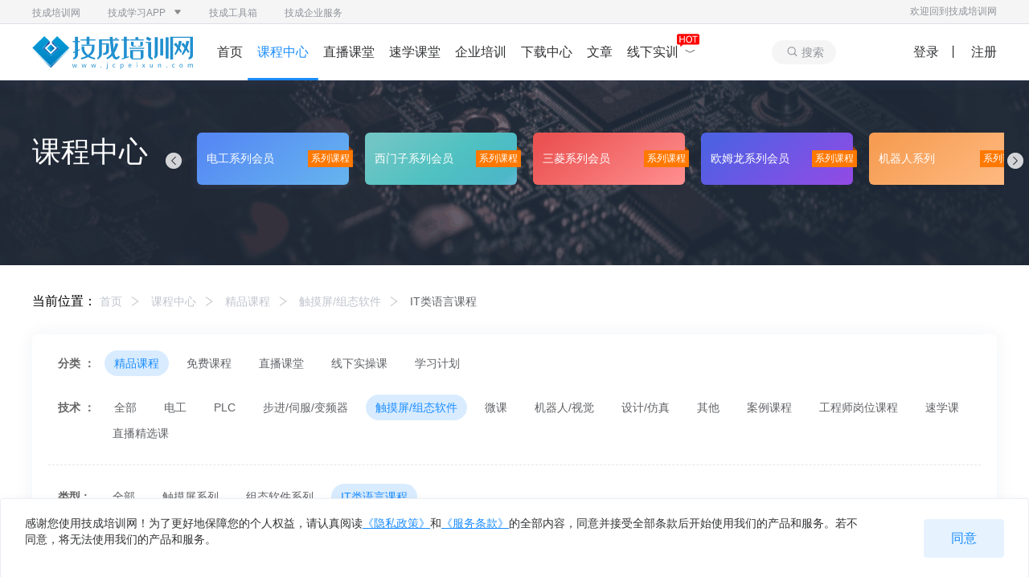

--- FILE ---
content_type: text/html; charset=utf-8
request_url: https://www.jcpeixun.com/course/category/jingpin/382-385/
body_size: 14319
content:

<!DOCTYPE html>
<html lang="zh">
<head>
    <meta charset="UTF-8" />
    <meta http-equiv="X-UA-Compatible" content="IE=edge,chrome=1">
    <meta name="renderer" content="webkit">
    <meta name="baidu-site-verification" content="Zztanq9tV5" />
    <title>IT类语言课程培训-IT类语言课程培训班-课程中心-技成培训网</title>
    <meta name="keywords" content="IT类语言课程培训,IT类语言课程培训班,IT类语言课程培训课程,IT类语言课程入门培训课程,IT类语言课程培训视频,IT类语言课程课程学习,IT类语言课程视频学习" />
    <meta name="description" content="技成课程中心为您提供IT类语言课程培训，优质的IT类语言课程培训班、IT类语言课程培训课程、IT类语言课程培训视频，针对刚入门、零基础等不同阶段学员打造优质IT类语言课程课程，致力于打造自动化培训在线远程教育专业品牌。" />
    <meta name="viewport" content="width=device-width, initial-scale=1, maximum-scale=1, user-scalable=no">
    <meta name="mobile-agent" content="format=html5;url=https://m.jcpeixun.com/course/category/jingpin/382-385/">
    <link rel="alternate" media="only screen and (max-width:640px)" href="https://m.jcpeixun.com/course/category/jingpin/382-385/">
    <link rel="canonical" href="https://www.jcpeixun.com/course/"/>
    <link href="https://images.jcpeixun.com/favicon.ico" rel="shortcut icon" />
    <link href="https://statics.jcpeixun.com/common/global/css/Global.css" rel="stylesheet" type="text/css" />
    <link rel="stylesheet" href="/course/css/common.css?ver=2022102715.51">
    <link rel="stylesheet" href="/course/css/index.css?ver=2022102715.51">
    <script src="https://statics.jcpeixun.com/common/jquery-1.11.3.js"></script>
    <script src="https://images.jcpeixun.com/static/js/bm2017.min.js"></script>
    <script src="https://statics.jcpeixun.com/common/global/js/Global.min.js"></script>
    <script src="https://statics.jcpeixun.com/common/jquery.cookie.js"></script>
    <script src="/course/js/template-web.js"></script>
    
</head>
<script>
    var getEncryptToken = {};
    var JCUser = {uid:'0',session_id:'566808d0-c381-4800-87fb-ec03fac1d64e',truename:'',grade:'',expireDays:'0',vipExpiretime:'0001/1/1 0:00:00',viptype: '0',_grade:'0',guoqi:'0',buyed:'0',img:'',mobile:''} 
</script>
<script>
    var navCurrentId = 'tab-course';
    var path ="/course/"
</script>

<body>

     

<!--[if lte IE 9]>
<div style='height:24px;width:100%;position: absolute;top: 0;left: 0;z-index: 99999;font-size: 12px;'>
  <p style='line-height:30px;position:fixed;top:0;width:100%;text-align:center;min-width: 900px;background-color:#F6F6CC;color:#333;z-index:901;font-size: 13px;'>
        当前的浏览器版本过低，部分功能可能会受影响，请尽快升级哦（推荐下载
        <a href='https://browser.360.cn/ee/' target='blank' title='急速浏览器' style='color: #23b8ff;'>急速浏览器</a>
        或
        <a href='https://www.google.cn/intl/zh-CN/chrome/' target='blank' title='谷歌浏览器' style='color: #23b8ff;'>谷歌浏览器</a>
        ），或联系客服QQ 2590921324 获得帮助
  </p>
</div>
<![endif]-->

<header class='header-nav'>
  <div class='tool'> 
    <div class='header_content'>
      <a class='transColor' href='https://www.jcpeixun.com/'>技成培训网</a>
      <a class='studyApp' href='javascript:void(0);'>技成学习APP<img class='point' src='https://www.jcpeixun.com/v2021/img//point.svg'></a> 
      <a class='transColor' href='https://act.jcpeixun.com/topic/20191122/index.html'>技成工具箱</a>
      <a class='transColor'href='https://activity.jcpeixun.com/2022/1027/'>技成企业服务</a>
      <p class='tip f-right'><span></span>欢迎回到技成培训网</p> 
      <div class='appBox'>   
        <div class='radius'></div>    
        <div class='app f-left' data-id='1'>
          <img class='appImg f-left' src='https://www.jcpeixun.com/v2021/img/app_jc.png'>
          <p class='name f-left'>技成培训网</p>
        </div>
        <div class='app f-left' data-id='2'>
        </div>
        <div class='app f-left' data-id='3'>
          <img class='appImg f-left' src='https://www.jcpeixun.com/v2021/img/app_dgtk.png'>
          <p class='name f-left'>电工题库宝典</p>
        </div>
        <div class='app f-left' data-id='4'>
          <img class='appImg f-left' src='https://www.jcpeixun.com/v2021/img/app_dgkt.png'>
          <p class='name f-left'>技成电工课堂</p>
        </div>
        <div class='app f-left' data-id='5'>
          <img class='appImg f-left' src='https://www.jcpeixun.com/v2021/img/app_plc_lxt.png'>
          <p class='name f-left'>PLC练习题</p>
        </div>
        <div class='app f-left' data-id='6'>
          <img class='appImg f-left' src='https://www.jcpeixun.com/v2021/img/app_plc_kt.png'>
          <p class='name f-left'>技成PLC课堂</p>
        </div>
        <div class='app f-left' data-id='7'>
          <img class='appImg f-left' src='https://www.jcpeixun.com/v2021/img/app_bpq.png'>
          <p class='name f-left'>变频器故障查询</p>
        </div>
        <div class='app f-left' data-id='8'>
          <img class='appImg f-left' src='https://www.jcpeixun.com/v2021/img/plc_icon3.png'>
          <p class='name f-left'>技成PLC学吧</p>
        </div>
        <div class='app f-left' data-id='9'>
          <img class='appImg f-left' src='https://www.jcpeixun.com/v2021/img/app_sf.png'>
          <p class='name f-left'>伺服驱动故障查询</p>
        </div>
        <div class='app f-left' data-id='10'>
          <img class='appImg f-left' src='https://www.jcpeixun.com/v2021/img/app_plc_wx.png'>
          <p class='name f-left'>技成PLC网校</p>
        </div>
        <div class='ewm' style='display: none;'>
          <div class='radius'></div>
          <img class='ewmImg' src='https://www.jcpeixun.com/v2021/img/ewm_9.png'>
          <p class='xz'>手机扫码下载</p> 
        </div>
      </div>
    </div>

  </div>
  <!-- 导航栏 -->
  <div class='nav'>
    <div class='header_content'>
      <a class='fl f-left' href='https://www.jcpeixun.com/' target='_blank'>
        <img class='logo' src='https://www.jcpeixun.com/v2021/img/logo.png'alt='技成培训网'>
      </a>
      <!--菜单栏-->
      <ul class='menu f-left'>
        <li><a href='https://www.jcpeixun.com/' target='_blank'>首页</a></li>
        <li><a href='https://www.jcpeixun.com/course/' target='_blank'>课程中心</a></li>
        <li><a href='https://www.jcpeixun.com/live/' target='_blank'>直播课堂</a></li>
        <li data-tab='yanxuanke'><a href='https://www.jcpeixun.com/course/tixike/' target='_blank'>速学课堂</a></li>
        <li data-tab='offlineCourse'><a href='https://activity.jcpeixun.com/2024/08291/index.html?utm=nav' target='_blank'>企业培训</a></li>
        <li data-tab='software'><a href='https://www.jcpeixun.com/software/' target='_blank'>下载中心</a></li>
         <!-- <li data-tab='answer'><a href='https://www.jcpeixun.com/answer/' target='_blank'>问答</a></li> -->
        <!--<li><a href='https://bbs.jcpeixun.com/forum.php' target='_blank'>论坛</a></li>-->
        <li data-tab='knowledge'><a href='https://www.jcpeixun.com/knowledge/' target='_blank'>文章</a></li>
        
        <!-- <li><a href='https://act.jcpeixun.com/topic/20180427/' target='_blank'>学历</a></li> -->

        <li class='training-column'><a href='javascript:;'>线下实训&nbsp;&nbsp;<span>﹀</span></a><i></i>
         <div class='training-select'>
          <div class='radius'></div>
        <!--  <a href='https://activity.jcpeixun.com/2022/0331/?trainingcamp' target='_blank'>株洲技成旗舰基地</a>  -->
          <a href='https://activity.jcpeixun.com/2022/0809/' target='_blank'>深圳线下培训中心</a>
          <a href='https://www.jcpeixun.com/answer/' target='_blank'>问答</a>
         </div>
      </li>
      </ul> 
      <!--用户栏-->   
      <div class='user f-right'> 
        <div class='search f-left'>
          <svg class='icon icon_search' aria-hidden='true'>
            <use xlink:href='#icon-sousuo'>
              <svg id='icon-sousuo' viewBox='0 0 1024 1024'>
                <path
                  d='M936.07924064 843.92205756l-182.23171789-182.23171784c41.91329511-55.97117051 64.56209435-123.91756816 64.56209433-194.72760714 0-179.62840764-146.30603635-325.93444399-325.934444-325.93444401s-325.93444399 146.30603635-325.934444 325.93444401 146.30603635 325.93444399 325.934444 325.934444c77.05798358 0 149.43000865-26.29343356 207.48382738-74.45467334l180.66973171 180.66973176 55.45050847-55.19017744zM492.47517308 728.07475119c-143.96305712 0-260.85168762-117.14896149-260.85168761-260.85168757s117.14896149-260.85168762 260.85168761-260.85168763c143.96305712 0 260.85168762 117.14896149 260.85168759 260.85168763 0 67.42573564-25.51244051 131.20683689-71.85136302 179.88873864-49.72322588 52.06620511-116.88863049 80.96294896-189.00032457 80.96294893z'
                  fill=''></path>
              </svg>
            </use>
          </svg>
          搜索
        </div>
        <div class='notLogin f-right hide'>
          <span class='login'>登录</span>丨
          <span class='register'>注册</span>
        </div> 
        <div class='isLogin hide f-right'> 
          <span class='notice'>
            <span class='num read_status_count'>0</span>  
            <img src='https://www.jcpeixun.com/v2021/img/notice.png' class='shake'> 
              <div class='message'></div>               
          </span>   
          <div class='userImg'>
            <a href='https://user.jcpeixun.com/'>
              <img class='userHead' src=''> 
              <img class='memberstate' src='' /> 
            </a> 
               <div class='user_short_info'>
                   <div class='radius'></div>
                   <div class='user_short_img'>
                       <img class='userHead' src=''/>
                       <img class='memberstate' src='' /> 
                       <span class='user_short_name'></span> 
                       <span class='user_mobile'></span> 
                   </div>  
                  <!--  <button class='btn-sign-in'>签到</button>  -->
                 <!--  <span class='exit'>退出</span>  -->
                   <div class='term'>
                      <img src='https://www.jcpeixun.com/v2021/img/member3.png' /> 
                      <span>加入会员，全站课程随便看</span>
                       <a href='https://act.jcpeixun.com/topic/20190227/'>去看看>></a>  
                   </div> 
                   <div class='golink'>   
                       <a href='https://user.jcpeixun.com/myClass'> 
                          <img src='https://www.jcpeixun.com/v2021/img/golink1.png'/>
                          <span>我的课程</span>  
                       </a>
                       <a href='https://user.jcpeixun.com/path'  style='margin:0 32px'> 
                          <img src='https://www.jcpeixun.com/v2021/img/golink2.png'/>
                          <span>系列课程</span>   
                       </a>
                        <a href='https://user.jcpeixun.com/timetable'> 
                          <img src='https://www.jcpeixun.com/v2021/img/golink3.png'/>
                          <span>直播课表</span>  
                       </a><br />
                         <a href='https://user.jcpeixun.com/collect'>  
                          <img src='https://www.jcpeixun.com/v2021/img/golink4.png'/> 
                          <span>我的收藏</span>  
                       </a>
                         <a href='https://user.jcpeixun.com/order' style='margin:0 32px'>   
                          <img src='https://www.jcpeixun.com/v2021/img/golink5.png'/>
                          <span>订单中心</span>   
                       </a>
                      
                   </div>
                     
                      <div class='user_short_study'>
                           <img src='https://www.jcpeixun.com/v2021/img/golink7.png'/> 
                            <span>学习记录</span>  
                            <p></p> 
                       </div> 
                       <div class='one_info'>
                           <span class='textControl'></span>
                           <span  class='textControl'></span> 
                           <a>继续</a>   
                       </div> 
                        
                        <div><span class='exit'>退出</span></div>

              </div>
          </div>
          <div class='upRankContainer'>
          
            <button class='upRank'>升级会员</button>
          
            <div class='upRankCon'>
          
              <div class='radius'></div>
          
              <div class='member-item hj'>
          
                <div class='item-left'>
                  <img src='https://www.jcpeixun.com/img/hj_member.png' alt='黄金会员' />
                  <div class='member-info'>
                    <p>黄金会员</p>
                    <p>权益加码，给自己多一个选择！</p>
                  </div>
                </div>
                <a href='https://activity.jcpeixun.com/2021/0812' class='upBtn'>升级会员</a>
              </div>
          
              <div class='member-item bj'>
          
                <div class='item-left'>
                  <img src='https://www.jcpeixun.com/img/bj_member.png' alt='黄金会员' />
                  <div class='member-info'>
                    <p>白金会员</p>
                    <p>权益加码，给自己多一个选择！</p>
                  </div>
                </div>
                <a href='https://act.jcpeixun.com/topic/20190227/bj.aspx' class='upBtn' data-memberName='bj'>升级会员</a>
              </div> 
              <div class='member-item jz'>
          
                <div class='item-left'>
                  <img src='https://www.jcpeixun.com/img/jz_member.png' alt='黄金会员' />
                  <div class='member-info'>
                    <p>金钻会员</p>
                    <p>10年会员服务，10000+精品视频任意学！</p>
                  </div>
                </div>
                <a href='https://act.jcpeixun.com/topic/20190227/jz.aspx' class='upBtn' data-memberName='jz'>升级会员</a>
              </div> 
              <div class='line'></div> 
              <div class='series-tit'>
                <div class='series-tit-left'><span>系列课VIP</span><span>单个系列课998起</span></div>
                <a href='https://act.jcpeixun.com/topic/20190227/series.aspx'>VIP特权详情&nbsp;></a>
          
              </div>
          
              <div class='series-tags'>
                <a href='https://www.jcpeixun.com/course/series/elec'>电工系列会员</a>
                <a href='https://www.jcpeixun.com/course/series/xmz'>西门子系列会员</a>
                <a href='https://www.jcpeixun.com/course/series/sl'>三菱系列会员</a>
                <a href='https://www.jcpeixun.com/course/series/omron'>欧姆龙系列会员</a>
                <a href='https://www.jcpeixun.com/course/series/robot'>机器人系列会员</a>
                <a href='https://www.jcpeixun.com/course/series/robotVision'>机器视觉系列会员</a>
          
              </div> 
            </div>
          
          </div>
        </div>
      </div>
    </div>
  </div>
  <!-- 大搜索框 -->
  <div class='bigSearchBox' style='opacity:1;transform: translateY(-575px);'>
    <svg class='icon close' aria-hidden='true'>
      <use xlink:href='#icon-cuo'></use>  
    </svg>
    <div class='slimscroll'>
    <p class='head'>搜索</p>
    <div class='inputBox'>
      <input class='realSearch' type='text' placeholder='请输入想搜索的内容'maxlength='20'>
      <button class='btnSearch btnColor'>
        <svg class='icon icon_search' aria-hidden='true'>
          <use xlink:href='#icon-sousuo'>
            <svg id='icon-cuo' viewBox='0 0 1024 1024'>
              <path
                d='M441.23 511.44L79.4 149.62c-17.44-19.25-16.72-48.81 1.65-67.18 18.38-18.37 47.93-19.1 67.18-1.65l361.83 361.82L871.89 80.79a48.718 48.718 0 0 1 47.95-14.55 48.725 48.725 0 0 1 35.43 35.43 48.728 48.728 0 0 1-14.54 47.95L578.89 511.44l361.83 361.83a48.734 48.734 0 0 1 14.54 47.95 48.709 48.709 0 0 1-35.43 35.43 48.768 48.768 0 0 1-47.95-14.55L510.06 580.27 148.23 942.1c-19.25 17.44-48.8 16.72-67.18-1.65-18.37-18.37-19.09-47.93-1.65-67.18l361.83-361.83z'>
              </path>
            </svg>
          </use>
        </svg>
        搜索
      </button>
      <div class='tagBox'>
        <a href='https://www.jcpeixun.com/course/search?keyword=S7-200 SMART PLC' target='_blank'>s7-200 SMART PLC</a>
        <a href='https://www.jcpeixun.com/course/search?keyword=施耐德PLC' target='_blank'>施耐德PLC</a>
        <a href='https://www.jcpeixun.com/course/search?keyword=三菱FX系列PLC' target='_blank'>三菱FX系列PLC</a>
         <a href='https://www.jcpeixun.com/course/search?keyword=西门子PLC' target='_blank'>西门子PLC</a>
        <a href='https://www.jcpeixun.com/course/search?keyword=三菱PLC' target='_blank'>三菱PLC</a> 
        <a href='https://www.jcpeixun.com/course/search?keyword=欧姆龙PLC' target='_blank'>欧姆龙PLC</a>
        <a href='https://www.jcpeixun.com/course/search?keyword=汇川PLC' target='_blank'>汇川PLC</a>
        <a href='https://www.jcpeixun.com/course/search?keyword=电工识图' target='_blank'>电工识图</a>
        <a href='https://www.jcpeixun.com/course/search?keyword=ABB机器人' target='_blank'>ABB机器人</a>   
        <a href='https://www.jcpeixun.com/course/search?keyword=信捷PLC' target='_blank'>信捷PLC</a>
        <a href='https://www.jcpeixun.com/course/search?keyword=台达PLC' target='_blank'>台达PLC</a>
        <a href='https://www.jcpeixun.com/course/search?keyword=组态王' target='_blank'>组态王</a>
        <a href='https://www.jcpeixun.com/course/search?keyword=触摸屏' target='_blank'>触摸屏</a>
        <a href='https://www.jcpeixun.com/course/search?keyword=变频伺服' target='_blank'>变频伺服</a> 
      </div>
    </div>
    <div class='hotBox'>
      <p class='hotTitle'>热门课程</p>
      <div class='hotCourse swiper-container' id='searchCourse-container'>
      
      <div class='searchCourse-swiper-wrapper swiper-wrapper'>
      
      </div>
      <div class='swiper-button-prev'></div>
      <div class='swiper-button-next'></div> 

      </div>     
    </div>
    </div>
  </div> 

 
</header>
<!-- 新用户注册弹窗 -->
<div class='dialog newUserTips'style='display: none;'>
    <div class='mask'></div>
    <div class='box'>
        <div class='dialog-wrapper'> 
            <img src='https://www.jcpeixun.com/v2021/img/newUserTipBg.png' class='newUserTipBg' >
            <img class='close' src='https://www.jcpeixun.com/v2021/img/iconClose.png' data-close='newUserTips' />
            <a class='goRegister' href='javascript:;'> <img src='https://www.jcpeixun.com/v2021/img/goRegisterBtn.png' alt=''></a>
        </div>
    </div>
</div>
  <script type='text/html' id='art_message'> 
       {{if data.length>0}}
        <div class='noticeBox'>
        <div class='noticeBox-wrap'>
        <div class='radius'></div>
         <h5>消息中心</h5>
        {{each data as val}}
         <a class='notice-part' href='https://user.jcpeixun.com/messageDetails?msgId={{val.msgId}}&msgDetailId={{val.msgDetailId}}'>   
           <p class='p1'> 
               {{if val.read==0}}       
               <i></i>     
               {{/if}}  
               <span class='notive-title f-left'>{{val.msgTitle}}</span><span  
              class='notice-liveTime f-right'>{{val.msgCreateTime.split(' ')[0]}}</span> 
          </p> 
           <p class='remindText textControls'>{{val.msgContent}}</p>     
        </a>   
        {{/each}}  
         <div class='notice-part3'><a href='https://user.jcpeixun.com/message' class='lookMore'>查看更多</a></div>
          </div>
        </div>
        {{/if}} 
    </script> 
<script type='text/html' id='art_courselist'>  
    {{each data val}}
    <div class='course swiper-slide'>
            <a class='imgBox' href='https://www.jcpeixun.com/course/{{val.course_id}}/'  target='_blank'>  
              <img class='cover' src='{{val.cover}}'> 
              <img class='play' src='https://www.jcpeixun.com/v2021/img/icon_play.png'>
              <div class='mask'></div>
            </a>
            <p class='name'>{{val.name}}</p>  
            <p class='other'>{{val.lesson_num}} 课时 · {{val.click_num}}人学过</p>
            <span class='tag'>免费试看</span>   
          </div>
    {{/each}} 
</script> 
<link rel='stylesheet' href='https://www.jcpeixun.com/css/swiper.min.css'>
<link rel='stylesheet' href='https://www.jcpeixun.com/css/head.css?v2023032901'>
<script src='https://www.jcpeixun.com/js/slimscroll.js'></script>    
<script src='https://www.jcpeixun.com/js/swiper.min.js?v1.0'></script>   
   
<!-- 遮罩层 --> 
<div class='searchMask'></div>        
<!-- 会员弹窗 --> 
<div id='paymember'>   
            
</div> 
   
    <!-- 积分商城首次注册弹窗 -->

    <!-- <div class='integral-box chen-box'>
        <div class='integral'>
            <img class='chen-close' src='https://activity.jcpeixun.com/2024/0110/img/chen_close.png' style='right: 10px;' alt=''>
            <div class='integral-title'>温馨提醒</div>
            <div class='integral-word'>恭喜您成为技成注册会员<br/>获得个人积分+10</div>
            <img src='https://activity.jcpeixun.com/2024/0110/img/integral.png' class='integral-img' alt=''>
            <button class='btn-integral'>查看积分</button>
        </div>
    </div> -->
    <!-- 每日登录积分领取弹窗 -->
    <!-- <div class='getIntegralTips check-box'>
        <div class='check'>
            <img class='chen-close' src='https://activity.jcpeixun.com/2024/0110/img/chen_close.png' style='right: 10px; width: 16px;height: 16px;' alt=''>
            <img class='check-img' src='https://activity.jcpeixun.com/2024/0110/img/check.png' alt=''>
            <div class='check-contain'>
                <div class='check-top'>首次登录奖励</div>
                <div class='check-word'>已领取 <span style='color: #FF6106;'>+5积分</span> 请注意<span style='color: #1A8CFE;'>查收</span></div>
            </div>
        </div>
    </div> -->
    <!-- 生日领积分弹窗 -->
    <!-- <div class='burn-box chen-box'>
        <div class='burn'>
            <img class='chen-close' src='https://activity.jcpeixun.com/2022/0930/img/close%2053x.png' alt=''>
            <div class='burn-word'>
                <div class='burn-name'>亲爱的  ：</div>
                <span style='color: #FF2323;'>&nbsp;&nbsp;&nbsp;&nbsp;生日快乐！</span>感谢您对技成培训网的信任与支<br/>持，赠送您<span class='chen-points'>20积分</span> ，愿您身体健康、工作顺利、<br/>家庭幸福！
            </div>
            <div class='chen-date'>2023-11-22 </div>
            <button class='btn-burn'>签收你的生日礼</button>
        </div>
    </div> -->
    <!-- 签到弹窗 -->
    <!-- <div class='signin-box chen-box'>
        <div class='signin'>
            <img class='chen-close' src='https://activity.jcpeixun.com/2022/0930/img/close%2053x.png' alt='' style='transform: scale(1.5);'>
            <img src='https://activity.jcpeixun.com/2024/0110/img/signin.png' class='signin-img' alt=''>
            <div class='signin-top'>已连续签到 <span>0</span> 天</div>
            <div class='signin-contain'>
                <div class='signin-item signin-item1'>
                    <div class='signin-item-title'>周一</div>
                    <div class='signin-item-box'>
                        <div class='signed-box'>
                            <img src='https://activity.jcpeixun.com/2024/0110/img/signed.png' class='signed' alt=''>
                        </div>
                        <img class='signin-item-img' src='https://activity.jcpeixun.com/2024/0110/img/jin.png' alt=''>
                        <div class='signin-item-word'>+5 积分</div>
                    </div>
                </div>
                <div class='signin-item signin-item2'>
                    <div class='signin-item-title'>周二</div>
                    <div class='signin-item-box'>
                        <div class='signed-box'>
                            <img src='https://activity.jcpeixun.com/2024/0110/img/signed.png' class='signed' alt=''>
                        </div>
                        <img class='signin-item-img' src='https://activity.jcpeixun.com/2024/0110/img/jin.png' alt=''>
                        <div class='signin-item-word'>+5 积分</div>
                    </div>
                </div>
                <div class='signin-item signin-item3'>
                    <div class='signin-item-title'>周三</div>
                    <div class='signin-item-box'>
                        <img class='sign-tips' src='https://activity.jcpeixun.com/2024/0110/img/signchange.png' alt=''>
                        <div class='signed-box'>
                            <img src='https://activity.jcpeixun.com/2024/0110/img/signed.png' class='signed' alt=''>
                        </div>
                        <img class='signin-item-img' src='https://activity.jcpeixun.com/2024/0110/img/jin.png' alt=''>
                        <div class='signin-item-word'>+5 积分</div>
                    </div>
                </div>
                <div class='signin-item signin-item4'>
                    <div class='signin-item-title'>周四</div>
                    <div class='signin-item-box'>
                        <div class='signed-box'>
                            <img src='https://activity.jcpeixun.com/2024/0110/img/signed.png' class='signed' alt=''>
                        </div>
                        <img class='signin-item-img' src='https://activity.jcpeixun.com/2024/0110/img/jin.png' alt=''>
                        <div class='signin-item-word'>+5 积分</div>
                    </div>
                </div>
                <div class='signin-item signin-item5' style='width: 310px;'>
                    <div class='signin-item-title'>周五</div>
                    <div class='signin-item-box'>
                        <img class='sign-tips' src='https://activity.jcpeixun.com/2024/0110/img/signchange.png' alt=''>
                        <div class='signed-box'>
                            <img src='https://activity.jcpeixun.com/2024/0110/img/signed.png' class='signed' alt=''>
                        </div>
                        <img class='signin-item-img' src='https://activity.jcpeixun.com/2024/0110/img/jin.png' alt=''>
                        <div class='signin-item-word'>+5 积分</div>
                    </div>
                </div>
                <div class='signin-item signin-item6'>
                    <div class='signin-item-title'>周六</div>
                    <div class='signin-item-box'>
                        <div class='signed-box'>
                            <img src='https://activity.jcpeixun.com/2024/0110/img/signed.png' class='signed' alt=''>
                        </div>
                        <img class='signin-item-img' src='https://activity.jcpeixun.com/2024/0110/img/jin.png' alt=''>
                        <div class='signin-item-word'>+5 积分</div>
                    </div>
                </div>
                <div class='signin-item signin-item7'>
                    <div class='signin-item-title'>周日</div>
                    <div class='signin-item-box'>
                        <div class='signed-box'>
                            <img src='https://activity.jcpeixun.com/2024/0110/img/signed.png' class='signed' alt=''>
                        </div>
                        <img class='signin-item-img' src='https://activity.jcpeixun.com/2024/0110/img/jin.png' alt=''>
                        <div class='signin-item-word'>+5 积分</div>
                    </div>
                </div>
            </div>
            <button class='btn-sign'>立即签到</button>
            <div class='signin-word-bottom'>每周一重置签到奖励</div>
        </div>
    </div> -->

   
<script src='https://statics.jcpeixun.com/common/jquery.cookie.js'></script>  
<script src='https://www.jcpeixun.com/js/header.js?ver=11.90'></script> 


    <!-- 课程中心首页-系列会员入口 -->
    <div style="width: 100%; background: url(/course/img/header_bg.png)0px center no-repeat; background-size: 100% 100%; overflow: hidden; height: auto;">

        <div class="container header-content">
            <div class="row content-wrap clear mt50">
                <span class="series_prev"></span>
                <span class="series_next"></span>
                <div class="  content-wrap-left"><span class="size36 white">课程中心</span></div>
                <div class=" content-wrap-right">
                    <div class="right-box" style="left: 2px;">
                        <div class="aEle_wrap a1" href="https://www.jcpeixun.com/course/series/elec">
                            <a href="https://www.jcpeixun.com/course/series/elec" title="电工系列会员" class="title textControl">电工系列会员</a>
                            <div class="wrap_bg">
                                <span>系列课程</span>
                            </div>
                        </div>
                        <div class="aEle_wrap a2" href="https://www.jcpeixun.com/course/series/xmz">
                            <a href="https://www.jcpeixun.com/course/series/xmz" title="西门子系列会员" class="title textControl">西门子系列会员</a>
                            <div class="wrap_bg">
                                <span>系列课程</span>
                            </div>
                        </div>
                        <div class="aEle_wrap a3" href="https://www.jcpeixun.com/course/series/sl">
                            <a href="https://www.jcpeixun.com/course/series/sl" title="三菱系列会员" class="title textControl">三菱系列会员</a>
                            <div class="wrap_bg">
                                <span>系列课程</span>
                            </div>
                        </div>
                        <div class="aEle_wrap a4" href="https://www.jcpeixun.com/course/series/omron">
                            <a href="https://www.jcpeixun.com/course/series/omron" title="欧姆龙系列会员" class="title textControl">欧姆龙系列会员</a>
                            <div class="wrap_bg">
                                <span>系列课程</span>
                            </div>
                        </div>
                        <div class="aEle_wrap a5" href="https://www.jcpeixun.com/course/series/robot">
                            <a href="https://www.jcpeixun.com/course/series/robot" title="机器人系列" class="title textControl">机器人系列</a>
                            <div class="wrap_bg">
                                <span>系列课程</span>
                            </div>
                        </div>
                        <div class="aEle_wrap a6" href="https://act.jcpeixun.com/topic/20210330/">
                            <a href="https://act.jcpeixun.com/topic/20210330/" title="机器视觉系列" class="title textControl">机器视觉系列</a>
                            <div class="wrap_bg">
                                <span>系列课程</span>
                            </div>
                        </div>
                    </div>
                </div>
            </div>
        </div>
    </div>

    <section>
        <div class="container" id="container">
          <div class="nav-crumbs">
            当前位置：
            <a href="https://www.jcpeixun.com/" class="allow">首页</a>
            <a href="/course/" class="allow">课程中心</a>
            
            <a href="/course/category/jingpin/0/" class="allow">精品课程</a>
            
            <a href="/course/category/jingpin/382/" class="allow">触摸屏/组态软件</a>
            
            <a href="/course/category/jingpin/382-385/" class="allow">IT类语言课程</a>
            
          </div>
            <div class="tabs-content">
                <dl>
                    <dt class="f-left">分类 ：</dt>
                    <dd class="lesson_classify">
                        <a href="/course/" data-id="2" class="free-btn">精品课程</a>
                        <a href="/course/category/free/0/" data-id="1" class="free-btn">免费课程</a>
                        <a href="https://www.jcpeixun.com/live/" target="_blank">直播课堂</a>
                        <a href="http://u.jcpeixun.com/course/" data-id="105" target="_blank">线下实操课</a>
                        <a href="https://www.jcpeixun.com/course/plan/" target="_blank">学习计划</a>
                    </dd>
                </dl>
                <dl class="scienceDl">
                    <dt class="f-left">技术 ：</dt>
                    <dd class="science cateogry-item" data-type="f2" data-index="1" data-for=".band">
                        
                        <a href="/course/category/jingpin/0/" data-id="" data-text="">全部</a>
                        
                        <a href="/course/category/jingpin/356/"id="catitem-356"data-text="电工" data-id="356">电工</a>
                        
                        <a href="/course/category/jingpin/357/"id="catitem-357"data-text="PLC" data-id="357">PLC</a>
                        
                        <a href="/course/category/jingpin/377/"id="catitem-377"data-text="步进/伺服/变频器" data-id="377">步进/伺服/变频器</a>
                        
                        <a href="/course/category/jingpin/382/"id="catitem-382"data-text="触摸屏/组态软件" data-id="382">触摸屏/组态软件</a>
                        
                        <a href="/course/category/jingpin/394/"id="catitem-394"data-text="微课" data-id="394">微课</a>
                        
                        <a href="/course/category/jingpin/386/"id="catitem-386"data-text="机器人/视觉" data-id="386">机器人/视觉</a>
                        
                        <a href="/course/category/jingpin/430/"id="catitem-430"data-text="设计/仿真" data-id="430">设计/仿真</a>
                        
                        <a href="/course/category/jingpin/399/"id="catitem-399"data-text="其他" data-id="399">其他</a>
                        
                        <a href="/course/category/jingpin/392/"id="catitem-392"data-text="案例课程" data-id="392">案例课程</a>
                        
                        <a href="/course/category/jingpin/1845/"id="catitem-1845"data-text="工程师岗位课程" data-id="1845">工程师岗位课程</a>
                        
                        <a href="/course/category/jingpin/1854/"id="catitem-1854"data-text="速学课" data-id="1854">速学课</a>
                        
                        <a href="/course/category/jingpin/454/"id="catitem-454"data-text="直播精选课" data-id="454">直播精选课</a>
                        
                    </dd>
                </dl>
                <dl class="marginTop wrap-band hide">
                    <dt class="f-left">岗位 :</dt>
                    
                    <dd class="band cateogry-item cateogry-356 hide" data-name="岗位" data-type="f3" data-index="2" data-for=".type">
                        
                        <a href="/course/category/jingpin/356-0/" data-id="">全部</a>
                        
                        <a href="/course/category/jingpin/356-359/" data-id="359">工厂维修电工</a>
                        
                        <a href="/course/category/jingpin/356-360/" data-id="360">家装/物业电工</a>
                        
                        <a href="/course/category/jingpin/356-358/" data-id="358">电工技能基础课程</a>
                        
                        <a href="/course/category/jingpin/356-362/" data-id="362">电工进阶类课程</a>
                        
                    </dd>
                    
                    <dd class="band cateogry-item cateogry-357 hide" data-name="品牌" data-type="f3" data-index="2" data-for=".type">
                        
                        <a href="/course/category/jingpin/357-0/" data-id="">全部</a>
                        
                        <a href="/course/category/jingpin/357-363/" data-id="363">三菱PLC</a>
                        
                        <a href="/course/category/jingpin/357-364/" data-id="364">西门子PLC</a>
                        
                        <a href="/course/category/jingpin/357-365/" data-id="365">欧姆龙PLC</a>
                        
                        <a href="/course/category/jingpin/357-452/" data-id="452">施耐德PLC</a>
                        
                        <a href="/course/category/jingpin/357-437/" data-id="437">其他品牌PLC</a>
                        
                    </dd>
                    
                    <dd class="band cateogry-item cateogry-377 hide" data-name="类型" data-type="f3" data-index="2" data-for=".type">
                        
                        <a href="/course/category/jingpin/377-0/" data-id="">全部</a>
                        
                        <a href="/course/category/jingpin/377-380/" data-id="380">变频器应用课程</a>
                        
                        <a href="/course/category/jingpin/377-381/" data-id="381">伺服/步进应用课程</a>
                        
                    </dd>
                    
                    <dd class="band cateogry-item cateogry-382 hide" data-name="类型" data-type="f3" data-index="2" data-for=".type">
                        
                        <a href="/course/category/jingpin/382-0/" data-id="">全部</a>
                        
                        <a href="/course/category/jingpin/382-383/" data-id="383">触摸屏系列</a>
                        
                        <a href="/course/category/jingpin/382-384/" data-id="384">组态软件系列</a>
                        
                        <a href="/course/category/jingpin/382-385/" data-id="385">IT类语言课程</a>
                        
                    </dd>
                    
                    <dd class="band cateogry-item cateogry-394 hide" data-name="类型" data-type="f3" data-index="2" data-for=".type">
                        
                        <a href="/course/category/jingpin/394-0/" data-id="">全部</a>
                        
                        <a href="/course/category/jingpin/394-569/" data-id="569">电气基础</a>
                        
                        <a href="/course/category/jingpin/394-570/" data-id="570">PLC编程基础</a>
                        
                        <a href="/course/category/jingpin/394-571/" data-id="571">三菱PLC指令集</a>
                        
                        <a href="/course/category/jingpin/394-572/" data-id="572">通信知识合集</a>
                        
                        <a href="/course/category/jingpin/394-573/" data-id="573">高速脉冲知识合集</a>
                        
                        <a href="/course/category/jingpin/394-574/" data-id="574">触摸屏组态</a>
                        
                        <a href="/course/category/jingpin/394-575/" data-id="575">变频器驱动</a>
                        
                    </dd>
                    
                    <dd class="band cateogry-item cateogry-386 hide" data-name="机器人/视觉" data-type="f3" data-index="2" data-for=".type">
                        
                        <a href="/course/category/jingpin/386-0/" data-id="">全部</a>
                        
                        <a href="/course/category/jingpin/386-387/" data-id="387">机器人</a>
                        
                        <a href="/course/category/jingpin/386-389/" data-id="389">机器视觉</a>
                        
                    </dd>
                    
                    <dd class="band cateogry-item cateogry-430 hide" data-name="类型" data-type="f3" data-index="2" data-for=".type">
                        
                        <a href="/course/category/jingpin/430-0/" data-id="">全部</a>
                        
                        <a href="/course/category/jingpin/430-431/" data-id="431">仿真</a>
                        
                        <a href="/course/category/jingpin/430-432/" data-id="432">机械设计</a>
                        
                        <a href="/course/category/jingpin/430-433/" data-id="433">电气设计</a>
                        
                    </dd>
                    
                    <dd class="band cateogry-item cateogry-399 hide" data-name="类型" data-type="f3" data-index="2" data-for=".type">
                        
                        <a href="/course/category/jingpin/399-0/" data-id="">全部</a>
                        
                        <a href="/course/category/jingpin/399-401/" data-id="401">液压气动</a>
                        
                        <a href="/course/category/jingpin/399-405/" data-id="405">单片机</a>
                        
                        <a href="/course/category/jingpin/399-443/" data-id="443">数控</a>
                        
                    </dd>
                    
                    <dd class="band cateogry-item cateogry-392 hide" data-name="案例课程" data-type="f3" data-index="2" data-for=".type">
                        
                        <a href="/course/category/jingpin/392-0/" data-id="">全部</a>
                        
                        <a href="/course/category/jingpin/392-395/" data-id="395">三菱PLC功能应用案例</a>
                        
                        <a href="/course/category/jingpin/392-396/" data-id="396">西门子PLC功能应用案例</a>
                        
                        <a href="/course/category/jingpin/392-397/" data-id="397">欧姆龙PLC功能应用案例</a>
                        
                        <a href="/course/category/jingpin/392-398/" data-id="398">项目应用案例</a>
                        
                        <a href="/course/category/jingpin/392-406/" data-id="406">变频器应用案例</a>
                        
                    </dd>
                    
                    <dd class="band cateogry-item cateogry-1845 hide" data-name="" data-type="f3" data-index="2" data-for=".type">
                        
                        <a href="/course/category/jingpin/1845-1846/" data-id="1846">电气装配技术员</a>
                        
                        <a href="/course/category/jingpin/1845-1847/" data-id="1847">设备调试工程师</a>
                        
                        <a href="/course/category/jingpin/1845-1848/" data-id="1848">设备运维工程师</a>
                        
                        <a href="/course/category/jingpin/1845-1849/" data-id="1849">电气设计工程师</a>
                        
                        <a href="/course/category/jingpin/1845-1850/" data-id="1850">机械设计工程师</a>
                        
                        <a href="/course/category/jingpin/1845-1851/" data-id="1851">电气自动化工程师</a>
                        
                        <a href="/course/category/jingpin/1845-1852/" data-id="1852">IT工程师</a>
                        
                    </dd>
                    
                    <dd class="band cateogry-item cateogry-1854 hide" data-name="" data-type="f3" data-index="2" data-for=".type">
                        
                    </dd>
                    
                    <dd class="band cateogry-item cateogry-454 hide" data-name="" data-type="f3" data-index="2" data-for=".type">
                        
                    </dd>
                    
                </dl>
                <dl class="wrap-type hide">
                    <dt class="f-left">机型 ：</dt>
                    
                    <dd class="type cateogry-item cateogry-357-363" data-type="f4" data-index="3">
                        <a href="/course/category/jingpin/357-363-0/" data-id="0">全部</a>
                        <a href="/course/category/jingpin/357-363-370/" id="catitem-370" data-id="370" class="active">FX系列</a>
                    </dd>
                    
                    <dd class="type cateogry-item cateogry-357-363" data-type="f4" data-index="3">
                        <a href="/course/category/jingpin/357-363-0/" data-id="0">全部</a>
                        <a href="/course/category/jingpin/357-363-371/" id="catitem-371" data-id="371" class="active">IQ-F系列（FX5U）</a>
                    </dd>
                    
                    <dd class="type cateogry-item cateogry-357-363" data-type="f4" data-index="3">
                        <a href="/course/category/jingpin/357-363-0/" data-id="0">全部</a>
                        <a href="/course/category/jingpin/357-363-372/" id="catitem-372" data-id="372" class="active">Q系列</a>
                    </dd>
                    
                    <dd class="type cateogry-item cateogry-357-363" data-type="f4" data-index="3">
                        <a href="/course/category/jingpin/357-363-0/" data-id="0">全部</a>
                        <a href="/course/category/jingpin/357-363-436/" id="catitem-436" data-id="436" class="active">R系列</a>
                    </dd>
                    
                    <dd class="type cateogry-item cateogry-357-364" data-type="f4" data-index="3">
                        <a href="/course/category/jingpin/357-364-0/" data-id="0">全部</a>
                        <a href="/course/category/jingpin/357-364-1734/" id="catitem-1734" data-id="1734" class="active">西门子S7-300-400</a>
                    </dd>
                    
                    <dd class="type cateogry-item cateogry-357-364" data-type="f4" data-index="3">
                        <a href="/course/category/jingpin/357-364-0/" data-id="0">全部</a>
                        <a href="/course/category/jingpin/357-364-1732/" id="catitem-1732" data-id="1732" class="active">西门子S7-200SMART</a>
                    </dd>
                    
                    <dd class="type cateogry-item cateogry-357-364" data-type="f4" data-index="3">
                        <a href="/course/category/jingpin/357-364-0/" data-id="0">全部</a>
                        <a href="/course/category/jingpin/357-364-374/" id="catitem-374" data-id="374" class="active">西门子S7-200</a>
                    </dd>
                    
                    <dd class="type cateogry-item cateogry-357-364" data-type="f4" data-index="3">
                        <a href="/course/category/jingpin/357-364-0/" data-id="0">全部</a>
                        <a href="/course/category/jingpin/357-364-376/" id="catitem-376" data-id="376" class="active">西门子S7-1200-1500</a>
                    </dd>
                    
                    <dd class="type cateogry-item cateogry-357-364" data-type="f4" data-index="3">
                        <a href="/course/category/jingpin/357-364-0/" data-id="0">全部</a>
                        <a href="/course/category/jingpin/357-364-1735/" id="catitem-1735" data-id="1735" class="active">LOGO!控制器</a>
                    </dd>
                    
                </dl>
            </div>
            <div class="classify">
                <div class="classify-left f-left">
                    <!-- <a href="javascript:;"class="classify-all active" data-psort="0">综合排序</a> -->
                    <a href="javascript:;" class="classify-new active" data-psort="5">最新<i></i></a>
                    <a href="javascript:;" class="classify-hot" data-psort="1">人气<i></i></a>
                </div>
                <div class="classify-right f-right">
                    <span class="span1 f-right">共<i class="totalrows">8</i>&nbsp;课</span>

                </div>
            </div>
            <div class="loading_data">
                <div class="has_data clear">
                    <div class="row loadingResult  card-transition">
                        
                        <div class="col-3">
                            <div class="card card-mini icon_img">
                                <a href="/course/7283/" title="C＋＋程序设计" class="card-img update_box" data-course_id="7283" target="_blank">
                                    <img src="https://statics.jcpeixun.com/upload/api/2021/12/20211206134138778570.png" alt="C＋＋程序设计">
                                    <span class="update-state">已完结： 69课时</span>
                                </a>
                                <div class="card-body">
                                    <a href="/course/7283/" title="C＋＋程序设计" data-course_id="7283" target="_blank" class="card-title textControls">C＋＋程序设计</a>
                                    <p>
                                        
                                        <a href="/course/7283/" class="aTxt testLook" style="display: block;">组态软件</a>
                                        
                                        <a href="/course/7283/" class="aTxt testLook" style="display: none;"></a>
                                        

                                        <a href="/course/7283/" class="aTxt testLook">初级</a>
                                    </p>
                                    <p class="card-text mt10">
                                        <a href="/course/7283/" class="howStudy textControl">69课时 · 8246人学过</a>
                                        <span class="f-right">
                                            <a href="/course/7283/" class="price ">￥199</a>
                                            <a href="/course/7283/" class="testLook">试看</a>
                                        </span>
                                    </p>
                                </div>
                                
                                <i class="" style="display: none"></i>
                                
                            </div>
                        </div>
                        
                        <div class="col-3">
                            <div class="card card-mini icon_img">
                                <a href="/course/7446/" title="InTouch开发与应用" class="card-img update_box" data-course_id="7446" target="_blank">
                                    <img src="https://statics.jcpeixun.com/upload/api/2022/8/20220805160206528555.png" alt="InTouch开发与应用">
                                    <span class="update-state">已完结： 51课时</span>
                                </a>
                                <div class="card-body">
                                    <a href="/course/7446/" title="InTouch开发与应用" data-course_id="7446" target="_blank" class="card-title textControls">InTouch开发与应用</a>
                                    <p>
                                        
                                        <a href="/course/7446/" class="aTxt testLook" style="display: block;">组态软件</a>
                                        
                                        <a href="/course/7446/" class="aTxt testLook" style="display: none;"></a>
                                        

                                        <a href="/course/7446/" class="aTxt testLook">初级</a>
                                    </p>
                                    <p class="card-text mt10">
                                        <a href="/course/7446/" class="howStudy textControl">51课时 · 6565人学过</a>
                                        <span class="f-right">
                                            <a href="/course/7446/" class="price ">￥399</a>
                                            <a href="/course/7446/" class="testLook">试看</a>
                                        </span>
                                    </p>
                                </div>
                                
                                <i class="" style="display: none"></i>
                                
                            </div>
                        </div>
                        
                        <div class="col-3">
                            <div class="card card-mini icon_img">
                                <a href="/course/6836/" title="LabVIEW应用基础" class="card-img update_box" data-course_id="6836" target="_blank">
                                    <img src="https://images.jcpeixun.com/coverImages/Major/6836.png" alt="LabVIEW应用基础">
                                    <span class="update-state">已完结： 32课时</span>
                                </a>
                                <div class="card-body">
                                    <a href="/course/6836/" title="LabVIEW应用基础" data-course_id="6836" target="_blank" class="card-title textControls">LabVIEW应用基础</a>
                                    <p>
                                        
                                        <a href="/course/6836/" class="aTxt testLook" style="display: block;">组态软件</a>
                                        
                                        <a href="/course/6836/" class="aTxt testLook" style="display: none;"></a>
                                        

                                        <a href="/course/6836/" class="aTxt testLook">初级</a>
                                    </p>
                                    <p class="card-text mt10">
                                        <a href="/course/6836/" class="howStudy textControl">32课时 · 5234人学过</a>
                                        <span class="f-right">
                                            <a href="/course/6836/" class="price ">￥399</a>
                                            <a href="/course/6836/" class="testLook">试看</a>
                                        </span>
                                    </p>
                                </div>
                                
                                <i class="" style="display: none"></i>
                                
                            </div>
                        </div>
                        
                        <div class="col-3">
                            <div class="card card-mini icon_img">
                                <a href="/course/7032/" title="C语言编程入门" class="card-img update_box" data-course_id="7032" target="_blank">
                                    <img src="https://images.jcpeixun.com/coverImages/Major/7032.png" alt="C语言编程入门">
                                    <span class="update-state">已完结： 28课时</span>
                                </a>
                                <div class="card-body">
                                    <a href="/course/7032/" title="C语言编程入门" data-course_id="7032" target="_blank" class="card-title textControls">C语言编程入门</a>
                                    <p>
                                        
                                        <a href="/course/7032/" class="aTxt testLook" style="display: block;">组态软件</a>
                                        
                                        <a href="/course/7032/" class="aTxt testLook" style="display: none;"></a>
                                        

                                        <a href="/course/7032/" class="aTxt testLook">初级</a>
                                    </p>
                                    <p class="card-text mt10">
                                        <a href="/course/7032/" class="howStudy textControl">28课时 · 1.1万人学过</a>
                                        <span class="f-right">
                                            <a href="/course/7032/" class="price ">￥799</a>
                                            <a href="/course/7032/" class="testLook">试看</a>
                                        </span>
                                    </p>
                                </div>
                                
                                <i class="" style="display: none"></i>
                                
                            </div>
                        </div>
                        
                        <div class="col-3">
                            <div class="card card-mini icon_img">
                                <a href="/course/7046/" title="C＃编程与PLC通信" class="card-img update_box" data-course_id="7046" target="_blank">
                                    <img src="https://images.jcpeixun.com/coverImages/Major/7046.png" alt="C＃编程与PLC通信">
                                    <span class="update-state">已完结： 19课时</span>
                                </a>
                                <div class="card-body">
                                    <a href="/course/7046/" title="C＃编程与PLC通信" data-course_id="7046" target="_blank" class="card-title textControls">C＃编程与PLC通信</a>
                                    <p>
                                        
                                        <a href="/course/7046/" class="aTxt testLook" style="display: block;">组态软件</a>
                                        
                                        <a href="/course/7046/" class="aTxt testLook" style="display: none;"></a>
                                        

                                        <a href="/course/7046/" class="aTxt testLook">初级</a>
                                    </p>
                                    <p class="card-text mt10">
                                        <a href="/course/7046/" class="howStudy textControl">19课时 · 7346人学过</a>
                                        <span class="f-right">
                                            <a href="/course/7046/" class="price ">￥189</a>
                                            <a href="/course/7046/" class="testLook">试看</a>
                                        </span>
                                    </p>
                                </div>
                                
                                <i class="" style="display: none"></i>
                                
                            </div>
                        </div>
                        
                        <div class="col-3">
                            <div class="card card-mini icon_img">
                                <a href="/course/7027/" title="Python编程基础及Python与PLC通信应用" class="card-img update_box" data-course_id="7027" target="_blank">
                                    <img src="https://images.jcpeixun.com/coverImages/Major/7027.png" alt="Python编程基础及Python与PLC通信应用">
                                    <span class="update-state">已完结： 49课时</span>
                                </a>
                                <div class="card-body">
                                    <a href="/course/7027/" title="Python编程基础及Python与PLC通信应用" data-course_id="7027" target="_blank" class="card-title textControls">Python编程基础及Python与PLC通信应用</a>
                                    <p>
                                        
                                        <a href="/course/7027/" class="aTxt testLook" style="display: block;">组态软件</a>
                                        
                                        <a href="/course/7027/" class="aTxt testLook" style="display: none;"></a>
                                        

                                        <a href="/course/7027/" class="aTxt testLook">初级</a>
                                    </p>
                                    <p class="card-text mt10">
                                        <a href="/course/7027/" class="howStudy textControl">49课时 · 7895人学过</a>
                                        <span class="f-right">
                                            <a href="/course/7027/" class="price ">￥299</a>
                                            <a href="/course/7027/" class="testLook">试看</a>
                                        </span>
                                    </p>
                                </div>
                                
                                <i class="" style="display: none"></i>
                                
                            </div>
                        </div>
                        
                        <div class="col-3">
                            <div class="card card-mini icon_img">
                                <a href="/course/7038/" title="嵌入式系统开发" class="card-img update_box" data-course_id="7038" target="_blank">
                                    <img src="https://images.jcpeixun.com/coverImages/Major/7038.png" alt="嵌入式系统开发">
                                    <span class="update-state">已完结： 18课时</span>
                                </a>
                                <div class="card-body">
                                    <a href="/course/7038/" title="嵌入式系统开发" data-course_id="7038" target="_blank" class="card-title textControls">嵌入式系统开发</a>
                                    <p>
                                        
                                        <a href="/course/7038/" class="aTxt testLook" style="display: block;">组态软件</a>
                                        
                                        <a href="/course/7038/" class="aTxt testLook" style="display: none;"></a>
                                        

                                        <a href="/course/7038/" class="aTxt testLook">初级</a>
                                    </p>
                                    <p class="card-text mt10">
                                        <a href="/course/7038/" class="howStudy textControl">18课时 · 1256人学过</a>
                                        <span class="f-right">
                                            <a href="/course/7038/" class="price ">￥268</a>
                                            <a href="/course/7038/" class="testLook">试看</a>
                                        </span>
                                    </p>
                                </div>
                                
                                <i class="" style="display: none"></i>
                                
                            </div>
                        </div>
                        
                        <div class="col-3">
                            <div class="card card-mini icon_img">
                                <a href="/course/6984/" title="LabVIew中高级应用" class="card-img update_box" data-course_id="6984" target="_blank">
                                    <img src="https://images.jcpeixun.com/coverImages/Major/6984.png" alt="LabVIew中高级应用">
                                    <span class="update-state">已完结： 40课时</span>
                                </a>
                                <div class="card-body">
                                    <a href="/course/6984/" title="LabVIew中高级应用" data-course_id="6984" target="_blank" class="card-title textControls">LabVIew中高级应用</a>
                                    <p>
                                        
                                        <a href="/course/6984/" class="aTxt testLook" style="display: block;">组态软件</a>
                                        
                                        <a href="/course/6984/" class="aTxt testLook" style="display: none;"></a>
                                        

                                        <a href="/course/6984/" class="aTxt testLook">中级</a>
                                    </p>
                                    <p class="card-text mt10">
                                        <a href="/course/6984/" class="howStudy textControl">40课时 · 1812人学过</a>
                                        <span class="f-right">
                                            <a href="/course/6984/" class="price ">￥599</a>
                                            <a href="/course/6984/" class="testLook">试看</a>
                                        </span>
                                    </p>
                                </div>
                                
                                <i class="" style="display: none"></i>
                                
                            </div>
                        </div>
                        
                    </div>

                    <div class="row loadingPage">
                        <div class='jc-paging'><ul id='pagination1' class='jc-pagination'><li><a>共<span>8</span>条记录</a></li><input type = 'hidden' id='pagination-totalRows' value='8'><input type = 'hidden' id='pagination-current' value='1'>

                        
                    </div>

                </div>

                <div class="noSearch" style="display:none">
                    <img src="/course/img/search.png" alt="">
                    <h5>暂时没有搜索到符合您要求的课程哦
            试试修改下搜索条件吧~</h5>
                    <p>1、检查输入的关键词是否有误 </p>
                    <p>2、去掉不必要的字词，如“的”、“什么”等</p> 
                </div>

            </div>
        </div>
    </section>



    <footer class='course_footer inner_footer'>
      <div class='container'>
        <a class='wrap_img'> <img src='https://www.jcpeixun.com/img/jc_logo.png?v2.0' alt=''></a>
        <p class='p1'><a id='copyRight'></a></p>
            <script>
              var date = new Date();
              var year = date.getFullYear();
              document.getElementById('copyRight').innerHTML = 'Copyright © 2007-' + year + ' Jicheng All Rights Reserved.深圳市技成科技有限公司 版权所有 | 粤ICP备11069432号'
            </script>
        <p class='p2'><a> 联合运营单位：深圳市工程师联合会</a></p>
      </div>
    </footer>

    <!-- 遮罩层 -->
    <div class="searchMask"></div>

    <!-- 技术分类列表 -->
    <script id="scienceList" type="text/html">
        {{each data as value index}}
    {{if index == 0}}
    <a href="javascript:;" data-id="0">全部</a>
        {{/if}}
    <a href="javascript:;" id="catitem-{{value.id}}" data-id="{{value.id}}">{{value.text}}</a>
        {{/each}}
    </script>
  
    <!-- 品牌分类数据列表 -->
    <script id="bandList" type="text/html">
        {{each data as value index}}  
    {{if index == 0}}
    <a href="javascript:;" data-fid="{{fid}}" data-text="" data-id="0">全部</a>
        {{/if}}
    <a href="javascript:;" id="catitem-{{value.id}}" data-text="{{value.text}}"data-id="{{value.id}}">{{value.text}}</a>
        {{/each}}
    </script>
    <!-- 机型分类数据列表 -->
    <script id="typeList" type="text/html">
        {{each data as value index}}
    {{if index == 0}}
    <a href="javascript:;" data-id="0"  data-text="" >全部</a>
        {{/if}}
    <a href="javascript:;" id="catitem-{{value.id}}"  data-text="{{value.text}}" data-id="{{value.id}}">{{value.text}}</a>
        {{/each}}
    </script>

    <input type="hidden" id="hidden-data-en-guid" value='6fdf93e51f59437694d2caf0b835728c' />
    <input type="hidden" id="start" name="start" value="" rel="get-encrypt-data" />
</body>
<script src="/course/js/common.js?ver=20.7"></script>
<script src="/course/js/index.js?ver=202206210220.7"></script>
<script>
    var free = 'jingpin';
    var category = '382-385';
    var psort = '';
    var page= '1'
    var pageSize= '20'
    var totalRows = '8'
</script>
<!-- 公共统计部分 -->

<!-- www.jcpeixun.com/course Baidu tongji analytics -->
<div style="display:none;">
  <script>
    var _hmt = _hmt || [];
    setTimeout(function () {
      (function () {
        var hm = document.createElement("script");
        hm.src = "https://hm.baidu.com/hm.js?2c42fc3e7f21e9b99348df496327a306";
        var s = document.getElementsByTagName("script")[0];
        s.parentNode.insertBefore(hm, s);
      })();
    }, 0);
  </script>

  <script type="text/javascript" src="https://s9.cnzz.com/z_stat.php?id=1279909544&web_id=1279909544"></script>

</div>
<!--百度推送代码-->
<script>
  (function () {
    var bp = document.createElement('script');
    var curProtocol = window.location.protocol.split(':')[0];
    if (curProtocol === 'https') {
      bp.src = 'https://zz.bdstatic.com/linksubmit/push.js';
    } else {
      bp.src = 'http://push.zhanzhang.baidu.com/push.js';
    }
    var s = document.getElementsByTagName("script")[0];
    s.parentNode.insertBefore(bp, s);
  })();
</script>
<!--头条推送代码-->
<script>
  (function () {
    var el = document.createElement("script");
    el.src =
      "https://lf1-cdn-tos.bytegoofy.com/goofy/ttzz/push.js?07ac145eea21d9f6d2ccb9de6148fbfd4dd8914cbd292daf416e852531f514c7bc434964556b7d7129e9b750ed197d397efd7b0c6c715c1701396e1af40cec962b8d7c8c6655c9b00211740aa8a98e2e";
    el.id = "ttzz";
    var s = document.getElementsByTagName("script")[0];
    s.parentNode.insertBefore(el, s);
  })(window)
</script>
<!--火眼代码-->
<script>
  (function (para) {
    var p = para.sdk_url,
      n = 'huoYan',
      w = window,
      d = document,
      s = 'script',
      x = null,
      y = null;
    if (typeof (w['huoyanDataAnalytic']) !== 'undefined') {
      return false;
    }
    w['huoyanDataAnalytic'] = n;
    w[n] = w[n] || function (a) {
      return function () {
        (w[n]._q = w[n]._q || []).push([a, arguments]);
      }
    };
    w[n]['quick'] = w[n].call(null, 'quick');
    w[n]['search'] = w[n].call(null, 'search');
    x = d.createElement(s), y = d.getElementsByTagName(s)[0];
    x.async = 1;
    x.src = p;
    w[n].para = para;
    y.parentNode.insertBefore(x, y);
  })({
    sdk_url: 'https://identify.tankeai.com/assets/js/identify.js',
    server_url: 'https://identify.tankeai.com'
  });
  var g_huoyan_opt = {
    site_id: 1958,
    user_company: 2010
  };
  huoYan.quick('autoTrack', g_huoyan_opt);
</script>
<script src="https://statics.jcpeixun.com/common/tongji.js"></script>
</html>


--- FILE ---
content_type: text/html; charset=utf-8
request_url: https://apidata.jcpeixun.com/v2020/course/base/api/GetCategoryList
body_size: 1269
content:
{"errcode":0,"errmsg":"ok","page":null,"data":[{"id":356,"text":"电工","state":{"selected":false},"nodesDes":"岗位","nodes":[{"id":359,"text":"工厂维修电工","state":{"selected":false},"nodesDes":"","nodes":[]},{"id":360,"text":"家装/物业电工","state":{"selected":false},"nodesDes":"家装/物业电工","nodes":[]},{"id":358,"text":"电工技能基础课程","state":{"selected":false},"nodesDes":"","nodes":[]},{"id":362,"text":"电工进阶类课程","state":{"selected":false},"nodesDes":"电工进阶类课程","nodes":[]}]},{"id":357,"text":"PLC","state":{"selected":false},"nodesDes":"品牌","nodes":[{"id":363,"text":"三菱PLC","state":{"selected":false},"nodesDes":"类型","nodes":[{"id":370,"text":"FX系列","state":{"selected":false},"nodesDes":"三菱PLCFX系列培训-三菱PLCFX系列培训班-课程中心-技成培训网","nodes":[]},{"id":371,"text":"IQ-F系列（FX5U）","state":{"selected":false},"nodesDes":"","nodes":[]},{"id":372,"text":"Q系列","state":{"selected":false},"nodesDes":"","nodes":[]},{"id":436,"text":"R系列","state":{"selected":false},"nodesDes":"","nodes":[]}]},{"id":364,"text":"西门子PLC","state":{"selected":false},"nodesDes":"类型","nodes":[{"id":1734,"text":"西门子S7-300-400","state":{"selected":false},"nodesDes":"","nodes":[]},{"id":1732,"text":"西门子S7-200SMART","state":{"selected":false},"nodesDes":"","nodes":[]},{"id":374,"text":"西门子S7-200","state":{"selected":false},"nodesDes":"","nodes":[]},{"id":376,"text":"西门子S7-1200-1500","state":{"selected":false},"nodesDes":"","nodes":[]},{"id":1735,"text":"LOGO!控制器","state":{"selected":false},"nodesDes":"","nodes":[]}]},{"id":365,"text":"欧姆龙PLC","state":{"selected":false},"nodesDes":"类型","nodes":[]},{"id":452,"text":"施耐德PLC","state":{"selected":false},"nodesDes":"类型","nodes":[]},{"id":437,"text":"其他品牌PLC","state":{"selected":false},"nodesDes":"类型","nodes":[]}]},{"id":377,"text":"步进/伺服/变频器","state":{"selected":false},"nodesDes":"类型","nodes":[{"id":380,"text":"变频器应用课程","state":{"selected":false},"nodesDes":"类型","nodes":[]},{"id":381,"text":"伺服/步进应用课程","state":{"selected":false},"nodesDes":"","nodes":[]}]},{"id":382,"text":"触摸屏/组态软件","state":{"selected":false},"nodesDes":"类型","nodes":[{"id":383,"text":"触摸屏系列","state":{"selected":false},"nodesDes":"","nodes":[]},{"id":384,"text":"组态软件系列","state":{"selected":false},"nodesDes":"","nodes":[]},{"id":385,"text":"IT类语言课程","state":{"selected":false},"nodesDes":"","nodes":[]}]},{"id":394,"text":"微课","state":{"selected":false},"nodesDes":"类型","nodes":[{"id":569,"text":"电气基础","state":{"selected":false},"nodesDes":"类型","nodes":[]},{"id":570,"text":"PLC编程基础","state":{"selected":false},"nodesDes":"类型","nodes":[]},{"id":571,"text":"三菱PLC指令集","state":{"selected":false},"nodesDes":"类型","nodes":[]},{"id":572,"text":"通信知识合集","state":{"selected":false},"nodesDes":"","nodes":[]},{"id":573,"text":"高速脉冲知识合集","state":{"selected":false},"nodesDes":"","nodes":[]},{"id":574,"text":"触摸屏组态","state":{"selected":false},"nodesDes":"","nodes":[]},{"id":575,"text":"变频器驱动","state":{"selected":false},"nodesDes":"","nodes":[]}]},{"id":386,"text":"机器人/视觉","state":{"selected":false},"nodesDes":"机器人/视觉","nodes":[{"id":387,"text":"机器人","state":{"selected":false},"nodesDes":"机器人","nodes":[]},{"id":389,"text":"机器视觉","state":{"selected":false},"nodesDes":"","nodes":[]}]},{"id":430,"text":"设计/仿真","state":{"selected":false},"nodesDes":"类型","nodes":[{"id":431,"text":"仿真","state":{"selected":false},"nodesDes":"","nodes":[]},{"id":432,"text":"机械设计","state":{"selected":false},"nodesDes":"","nodes":[]},{"id":433,"text":"电气设计","state":{"selected":false},"nodesDes":"","nodes":[]}]},{"id":399,"text":"其他","state":{"selected":false},"nodesDes":"类型","nodes":[{"id":401,"text":"液压气动","state":{"selected":false},"nodesDes":"","nodes":[]},{"id":405,"text":"单片机","state":{"selected":false},"nodesDes":"","nodes":[]},{"id":443,"text":"数控","state":{"selected":false},"nodesDes":"","nodes":[]}]},{"id":392,"text":"案例课程","state":{"selected":false},"nodesDes":"案例课程","nodes":[{"id":395,"text":"三菱PLC功能应用案例","state":{"selected":false},"nodesDes":"类型","nodes":[]},{"id":396,"text":"西门子PLC功能应用案例","state":{"selected":false},"nodesDes":"","nodes":[]},{"id":397,"text":"欧姆龙PLC功能应用案例","state":{"selected":false},"nodesDes":"","nodes":[]},{"id":398,"text":"项目应用案例","state":{"selected":false},"nodesDes":"","nodes":[]},{"id":406,"text":"变频器应用案例","state":{"selected":false},"nodesDes":"变频器应用案例","nodes":[]}]},{"id":1845,"text":"工程师岗位课程","state":{"selected":false},"nodesDes":"","nodes":[{"id":1846,"text":"电气装配技术员","state":{"selected":false},"nodesDes":"","nodes":[]},{"id":1847,"text":"设备调试工程师","state":{"selected":false},"nodesDes":"","nodes":[]},{"id":1848,"text":"设备运维工程师","state":{"selected":false},"nodesDes":"","nodes":[]},{"id":1849,"text":"电气设计工程师","state":{"selected":false},"nodesDes":"","nodes":[]},{"id":1850,"text":"机械设计工程师","state":{"selected":false},"nodesDes":"","nodes":[]},{"id":1851,"text":"电气自动化工程师","state":{"selected":false},"nodesDes":"","nodes":[]},{"id":1852,"text":"IT工程师","state":{"selected":false},"nodesDes":"","nodes":[]}]},{"id":1854,"text":"速学课","state":{"selected":false},"nodesDes":"","nodes":[]},{"id":454,"text":"直播精选课","state":{"selected":false},"nodesDes":"","nodes":[]}]}

--- FILE ---
content_type: text/css
request_url: https://statics.jcpeixun.com/common/global/css/Global.css
body_size: 66551
content:
/* 2020-08-21 input输入框 */
* { padding: 0; margin: 0; box-sizing: border-box; }
a { text-decoration: none; }
h3 { margin-bottom: 30px; }
ul { list-style: none; }
hr{margin-top:1rem;margin-bottom:1rem;border:0;border-top:1px solid rgba(0,0,0,.1)}
/* //////////表单输入框//////////////////////////////////// */
/* 去掉ie自带的input x */
input::-ms-clear, input::-ms-reveal { display: none; }
/*
.jc-inputLine { display: flex; align-items: center; flex-direction: row; margin: 20px; }
.jc-inputLine span { margin-right: 20px; display: block; line-height: 40px; text-align: right; white-space: nowrap; width: 80px; }
.jc-input { width: 240px; height: 40px; line-height: 40px; background: #ffffff; border: 1px solid #dcdfe6; border-radius: 4px; padding: 0 15px; outline: none; text-align: left; color: #909399; font-size: 14px; box-sizing: border-box; }
.jc-input::-ms-clear, .jc-input::-ms-reveal { display: none; }
.jc-needimg { position: relative; }
.jc-inputimg { position: absolute; top: 50%; margin-top: -8px; right: 12px; width: 16px; height: 16px; }
.jc-input:hover, .jc-input:focus { border-color: rgb(26, 140, 254); }
.jc-middle-input { height: 36px; border-radius: 4px; line-height: 36px; }
.jc-small-input { height: 32px; border-radius: 3px; font-size: 12px; line-height: 32px; }
.jc-disabledStyle { cursor: not-allowed; background: #f5f7fa; }
.jc-disabledStyle:hover { border-color: #dcdfe6; }
*/ 
.tip { line-height: 25px; }
.form-group{margin-bottom:1rem}
.form-group label{display:inline-block;margin-bottom:.5rem}
.form-control{display:block;height: 38px;line-height: 38px;padding: 0 9px;width:100%;border:1px solid #ced4da;border-radius:.25rem;background-color:#fff;background-clip:padding-box;color:#495057;font-weight:400;transition:border-color .15s ease-in-out,box-shadow .15s ease-in-out}
.form-control:focus,.form-control:hover{border-color:#1a8cfe}
.form-text{display:block;margin-top:.25rem;color:#6c757d!important}
.form-label{padding-top:calc(.375rem + 1px);padding-bottom:calc(.375rem + 1px)}
.form-control:disabled,.form-control[readonly]{background-color:#e9ecef;opacity:1}
.form-control-icon{ position: absolute; top: 50%; margin-top: -10px; right: 20px; width: 16px; height: 16px;}
.form-control:focus{transition:border linear .2s,box-shadow linear .5s;-moz-transition:border linear .2s,-moz-box-shadow linear .5s;-webkit-transition:border linear .2s,-webkit-box-shadow linear .5s;outline:none;border-color:rgba(93,149,242,.75);box-shadow:0 0 8px rgba(93,149,242,.105);-moz-box-shadow:0 0 8px rgba(93,149,242,.5);-webkit-box-shadow:0 0 8px rgba(93,149,242,3);}


/* 按钮组、输入框组 */
.btn-group > .jc-btn { position: relative; float: left; }
.btn-group .jc-btn + .jc-btn, .btn-group .jc-btn + .btn-group, .btn-group .btn-group + .jc-btn, .btn-group .btn-group + .btn-group { margin-left: -1px; }
.btn-group > .jc-btn:last-child:not(:first-child), .btn-group > .dropdown-toggle:not(:first-child) { border-top-left-radius: 0; border-bottom-left-radius: 0; }
.btn-group > .jc-btn:not(:first-child):not(:last-child):not(.dropdown-toggle) { border-radius: 0; }
.btn-group > .jc-btn:first-child:not(:last-child):not(.dropdown-toggle) { border-top-right-radius: 0; border-bottom-right-radius: 0; }
.btn-group > .jc-btn:first-child { margin-left: 0; }
      

.input-group { position: relative; display: table; border-collapse: separate; }
.input-group-btn:last-child > .jc-btn, .input-group-btn:last-child > .btn-group { z-index: 2; margin-left: -1px; }
.input-group .form-control:last-child, .input-group-addon:last-child, .input-group-btn:first-child > .jc-btn-group:not(:first-child) > .jc-btn, .input-group-btn:first-child > .jc-btn:not(:first-child), .input-group-btn:last-child > .jc-btn, .input-group-btn:last-child > .jc-btn-group > .jc-btn, .input-group-btn:last-child > .dropdown-toggle { border-top-left-radius: 0; border-bottom-left-radius: 0; }
.input-group .form-control, .input-group-addon, .input-group-btn { display: table-cell; }
.input-group .form-control:first-child, .input-group-addon:first-child, .input-group-btn:first-child > .jc-btn, .input-group-btn:first-child > .jc-btn-group > .jc-btn, .input-group-btn:first-child > .dropdown-toggle, .input-group-btn:last-child > .jc-btn-group:not(:last-child) > .jc-btn, .input-group-btn:last-child > .jc-btn:not(:last-child):not(.dropdown-toggle) { border-top-right-radius: 0; border-bottom-right-radius: 0; border-right-width: 0px; }
.input-group-addon { padding: 6px 12px; font-size: 14px; font-weight: 400; line-height: 1; color: #555; text-align: center; background-color: #eee; border: 1px solid #ccc; border-radius: 4px; border-top-left-radius: 0; border-bottom-left-radius: 0; }
.input-group-addon, .input-group-btn { width: 1%; white-space: nowrap; vertical-align: middle; }

/* 2020-08-24 MessageBox弹窗 */
.jc-modal, .jc-alertbtn { width: 435px; min-height: 195px; background: #ffffff; border: 1px solid #ebeef5; border-radius: 4px; box-shadow: 0px 2px 12px 0px rgba(0,0,0,0.06); margin: 0 auto; padding: 20px; box-sizing: border-box; display: flex; flex-direction: row; position: relative; z-index: 9999; }
.jc-alertbtn { position: fixed; right: 0; left: 0; margin: auto; top: 0; }
.jc-mask::before { content: ""; position: fixed; top: 0; left: 0; width: 100%; height: 100%; background: #000000; opacity: .6; z-index: 9998; }
.jc-successbtn { width: 200px; min-height: 100px; padding: 10px; }
.jc-successbtn .jc-modal-button { bottom: 10px; right: 0; }
.jc-successbtn .jc-modal-title { margin-left: 6px; }
.jc-svg-success { width: 24px; height: 24px; position: absolute;background: url(../img/btn-success.svg) no-repeat; background-size: 100% auto; }
.jc-svg-warning { width: 24px; height: 24px;position: absolute; background: url([data-uri]) no-repeat; background-size: 100% auto; }
.jc-svg-error { width: 24px; height: 24px; position: absolute;background: url(../img/btn-error.svg) no-repeat; background-size: 100% auto; }
.jc-modal-content { display: flex; flex-direction: column; margin-left: 36px; width: 100%; }
.jc-modal-icon-none { margin-left: 0;}

.jc-modal-title { font-size: 18px; color: #303133; margin-bottom: 12px; }
.jc-modal-info { font-size: 14px; color: #909399; line-height: 20px; margin-bottom: 54px;height: 100%; }
.jc-modal-button { position: absolute; right: 20px; bottom: 30px; display: flex; flex-direction: row;  }
.jc-modal-button button{display:inline-block;} 
.jc-modal-btn{float:left;}
.jc-modal-success, .jc-modal-default, .jc-modal-error { display: block; outline: none; border: none; min-width: 56px; padding:0 20px; height: 32px; background: #409eff; border-radius: 3px; font-size: 12px; color: #ffffff; line-height: 28px; margin-left: 10px; }
.jc-modal-default { background: #ffffff; border: 1px solid #dcdfe6; color: #5a5e66; }
.jc-modal-error { background: #fa5555; }
.jc-modal-icon-close{ cursor:pointer;    width: 16px;    height: 16px;    background: url(../img/icon_prompt_close.svg) no-repeat;    background-size: 100% auto;right: 20px;    position: absolute;    z-index:999;}
.jc-modal-image,.jc-modal-full{ padding:0;border:0;}
.jc-modal-image .jc-modal-icon-close, .jc-modal-full .jc-modal-icon-close{top: 10px;right:11px; width:28px;height:28px; background: url(../img/close-circle.png) no-repeat;}
.jc-modal-image .jc-modal-info, .jc-modal-full .jc-modal-info{margin-bottom: 0;}
.jc-modal-image .jc-modal-content, .jc-modal-full .jc-modal-content{margin-left: 0;}
.jc-modal-open .jc-mask {  overflow-x: hidden;  overflow-y: auto;}
.jc-modal-open {  overflow: hidden;}
.jc-mask{ z-index:9998;   position: fixed;    top: 0;    left: 0;    width: 100%;    height: 100%;}
.jc-alertbtn{ position:relative;}

/* 2020-08-24 tab选项卡 */
.jc-taball { width: 400px; margin: 20px auto; }
.jc-tab-title { list-style: none; display: flex; justify-content: space-between; flex-direction: row; align-items: center; }
.jc-tab-title li { padding: 8px 16px; box-sizing: border-box; position: relative; text-align: center; border-right: 1px solid #dcdfe6; border-top: 1px solid #dcdfe6; border-bottom: 1px solid #dcdfe6; cursor: pointer; }
.jc-tabbox { margin-top: 10px; }
.jc-tabbox div { text-align: center; height: 50px; line-height: 50px; background-color: #f8f8f8; }
.jc-tabbox div { display: none; }
.jc-tab-title li:first-child { border-left: 1px solid #dcdfe6; }
.jc-tab-brief { border-bottom: 2px solid #e4e7ed; }
.jc-tab-brief .jc-tab-title li { border: none; }
.jc-tab-complex .jc-tab-title li { width: 100px; color: #aaa; /* border-bottom: 4px solid #e5e5e5 */ }
.jc-tab-complex li:first-child { border-radius: 4px 0px 0px 0px; }
.jc-tab-complex li:last-child { border-radius: 0px 4px 0px 0px; }
.jc-tab-complex .jc-tab-title li { padding: 8px 16px; box-sizing: border-box; position: relative; text-align: center; border-right: 1px solid #dcdfe6; border-top: 1px solid #dcdfe6; border-bottom: 1px solid #dcdfe6; cursor: pointer; }
.jc-tab-complex .jc-tab-title .jc-this { color: #1989fa; border-bottom-color: transparent !important; }
.jc-tab-bgcolor .jc-tab-title li { width: 100px; }
.jc-tab-bgcolor li:first-child { border-radius: 4px 0px 0px 4px; }
.jc-tab-bgcolor li:last-child { border-radius: 0px 4px 4px 0px; }
.jc-tab-color { background: #f0f2f5; height: 36px; padding: 2px; }
.jc-tab-color .jc-tab-title { height: 36px; }
.jc-tab-color .jc-tab-title li { border: none; width: 100px; border-radius: 2px; }
.jc-tab-Minimalist .jc-tab-title li { width: 100px; border: none; }
.jc-this { color: #1989fa; border-bottom-color: transparent !important; }
.jc-thisbg { color: #ffffff; background: #409eff; border-color: #409eff !important; }
.jc-thisbdcolor { color: #1989fa; background: #e6f1fc; border-color: #a3d0fd !important; }
.jc-thisbgcolor { color: #1989fa; background: #ffffff; }
.jc-tabborder { display: block; position: absolute; bottom: -2px; left: 0; width: 64px; height: 2px; background-color: #1989fa; }
.jc-tab-round { display: block; width: 4px; height: 4px; background: #c0c4cc; border-radius: 50%; position: absolute; right: 0; top: 50%; margin-top: -2px; }
/* 2020-09-29 更改后tab选项卡 */
.jc-tabs { width: 900px; margin: 0; }
.jc-tabs-nav li a { width: 100%; display: inline-block; font-size: 14px; color: #aaa; background-color: #f8f8f8; text-decoration: none; padding: 8px 16px; box-sizing: border-box; position: relative; text-align: center; border-right: 1px solid #dcdfe6; border-top: 1px solid #dcdfe6; border-bottom: 1px solid #dcdfe6; cursor: pointer; background-color: #fff; }
.jc-tabs>ul { width: 400px; display: flex; margin-left: 0px; }
.jc-tabs>ul li { flex-grow: 1; display: inline-block; }
.jc-tabs .tab-brief li a { background-color: #fff; border-bottom: 2px solid #e5e5e5; border-top: none; border-right: none; border-left: none; font-size: 14px; color: #aaa; text-decoration: none; }
.jc-tabs .jc-tabs-content { min-height: 200px; margin-top: 10px; line-height: 200px; text-align: center; background-color: #f8f8f8; }
.jc-tabs .tab-brief li { margin-right: 0px; }
.jc-tabs .tab-brief .active a { border-bottom: 2px solid #1989fa; color: #1989fa; }
.jc-tabs .tab-complex .active a { color: #1989fa; border-bottom-color: transparent !important; }
.jc-tabs .tab-bgcolor .active a { color: #ffffff; background: #409eff; border-color: #409eff !important; }
.jc-tabs .tab-bgcolor2 .active a { color: #1989fa; background: #e6f1fc; border-color: #a3d0fd !important; }
.jc-tabs .jc-tabs-nav .jc-tab-color { height: 36px; }
.jc-tab-color li a { border: none; width: 100px; border-radius: 2px; background: #f0f2f5; }
.jc-tabs .jc-tab-color .active a { color: #1989fa; background: #fff; border: 2px solid #f0f2f5; border-bottom: none; }
.jc-tabs .jc-tab-Minimalist a { border: none; }
.jc-tabs .jc-tab-Minimalist .active a { color: #1989fa; background: #fff; border-bottom: none; position: relative; }
.jc-tabs .jc-tab-Minimalist .active .jc-tab-round { background: #1989fa; }
.jc-tab-round { display: block; width: 4px; height: 4px; background: #c0c4cc; border-radius: 50%; position: absolute; right: 0; top: 50%; margin-top: -2px; }
.jc-tabs .jc-tabs-nav li:first-child { border-radius: 4px 0px 0px 0px; border-left: 1px solid #dcdfe6; }
.jc-tabs .jc-tabs-nav li:last-child { border-radius: 0px 4px 4px 0px; }
.jc-tabs .tab-brief li:first-child { border-left: none; }
.jc-tabs .jc-tab-color li:first-child { border-left: none; }
.jc-tabs .jc-tab-Minimalist li:first-child { border-left: none; }

/*轮播图组件v2*/
.jc-slide-wrap{position:relative;overflow:hidden;width:600px;height:300px}
.jc-slide-wrap ul.jc-slide{position:absolute;top:0;left:0;width:100%;height:100%}
.jc-slide-wrap ul.jc-slide li{position:relative;float:left;width:600px;height:100%}
.jc-slide-wrap ul.jc-slide li>div{position:absolute;top:20px;left:35px}
.jc-slide-wrap ul.jc-slide li>div h3{text-transform:uppercase;font-size:36px}
.jc-slide-wrap ul.jc-slide li>div span{font-size:21px;font-family:Neucha,Arial,sans serif}
.jc-slide-wrap ul.jc-slide li i{display:block;width:100%;text-align:center;font-size:90px;line-height:400px}
.jc-slide-btns{position:absolute;top:50%;z-index:100;margin-top:-25px;width:50px;height:60px;background:rgba(0,0,0,.1);text-align:center;line-height:57px;cursor:pointer;-webkit-transition:all .1s ease;-moz-transition:all .1s ease;-o-transition:all .1s ease;transition:all .1s ease;-webkit-user-select:none;-moz-user-select:none;-khtml-user-select:none;-ms-user-select:none;-ms-transition:all .1s ease}
.jc-slide-btns:hover{background:rgba(0,0,0,.3)}
.jc-slide-btns.next{right:-50px;border-radius:7px 0 0 7px}
.jc-slide-btns.previous{left:-50px;border-radius:0 7px 7px 0}
.jc-slide-counter{position:absolute;top:30px;right:35px;width:auto}
.jc-slide-wrap.active .next{right:0}
.jc-slide-wrap.active .previous{left:0}
.jc-slide-wrap .next img,.jc-slide-wrap .previous img{position:absolute;top:0;right:0;bottom:0;left:0;margin:auto}
.jc-slide-pagination-wrap{position:absolute;bottom: 30px;    left: 0;    right: 0;margin-right:auto;margin-left:auto;height:15px;min-width:20px;text-align:center}
.jc-slide-pagination-wrap ul{width:100%}
.jc-slide-pagination-wrap ul li{position:relative;top:0;display:inline-block;margin:0 4px;width:5px;height:5px;border-radius:50%;background:#fff;opacity:.5}
.jc-slide-pagination-wrap ul li.active{top:3px;width:12px;height:12px;box-shadow:rgba(0,0,0,.1) 1px 1px 0;opacity:1}
.jc-slide-pagination-wrap ul li,.jc-slide-wrap ul{-webkit-transition:all .3s cubic-bezier(1,.01,.32,1);-moz-transition:all .3s cubic-bezier(1,.01,.32,1);-o-transition:all .3s cubic-bezier(1,.01,.32,1);transition:all .3s cubic-bezier(1,.01,.32,1);-ms-transition:all .3s cubic-bezier(1,.01,.32,1)}
/* 轮播图组件结束 */

/* 2020-9-09 */
/*notice消息提示*/
.jc-notice { position: fixed; z-index:9999; left: 50%; top: 20px; min-width: 130px; height: 40px; line-height: 40px; padding: 0 38px; background-color: #ffffff; border: 1px solid #ebeef5; border-radius: 4px; font-size: 14px; font-weight: 400; text-align: left; color: #909399; letter-spacing: 1px; transform: translateX(-50%); background-repeat: no-repeat; background-position: 16px center; overflow: hidden; text-overflow: ellipsis; white-space: nowrap; cursor: default; }
.jc-notice-normal { background-color: #ecf5ff; padding: 0px 21px; color: #409eff; border: 1px solid #c6e2ff; }
.jc-notice-success { background-color: #f0f9eb; border: 1px solid #e1f3d8; color: #67c23a; background-image: url('../img/icon-notice-success.svg'); }
.jc-notice-info { background-color: #fdf6ec; border: 1px solid #faecd8; color: #faad14; background-image: url('../img/icon-notice-info.svg'); }
.jc-notice-danger { background-color: #fef0f0; border: 1px solid #fde2e2; color: #fa5555; background-image: url('../img/icon-notice-danger.svg'); }
/*loading加载*/
.jc-loading { position: fixed;z-index:9999; top: 50%; left: 50%; margin-top: -20px; height: 40px; line-height: 40px; padding: 0px 24px 0px 44px; background-color: #ffffff; border: 1px solid #e4e7ed; border-radius: 4px; box-shadow: 0px 2px 12px 0px rgba(0,0,0,0.06); font-size: 14px; font-weight: 400; color: #909399; transform: translateX(-50%); cursor: default; background-image: url('../img/ico_loading.gif'); background-repeat: no-repeat; background-position: 19px center; }
.jc-loading-success { background-color: #ffffff; border: 1px solid #e1f3d8; color: #52c41a; background-image: url('../img/icon-notice-success.svg'); }
.jc-loading-danger { background-color: #ffffff; border: 1px solid #fde2e2; color: #fa5555; background-image: url('../img/icon-notice-danger.svg'); }
/*Notification通知*/
.jc-notification { position: fixed; top: 50%; left: 50%; margin-left: -165px; margin-top: -42.5px; width: 330px; min-height: 85px; background-color: #ffffff; border: 1px solid #ebeef5; padding: 0 56px; border-radius: 4px; box-shadow: 0px 2px 12px 0px rgba(0,0,0,0.06); background-repeat: no-repeat; background-position: 16px 15px; }
.jc-notification .title { margin-top: 16px; margin-bottom: 8px; font-size: 18px; font-weight: 700; }
.jc-notification .tip { font-size: 14px; font-weight: 400; text-align: left; margin-bottom: 16px; }
.jc-notification-normal { background-color: #ecf5ff; color: #409eff; border: 1px solid #c6e2ff; }
.jc-notification-success { background-image: url('../img/icon-notification-success.svg'); background-size: 24px 24px; }
.jc-notification-info { background-image: url('../img/icon-notification-info.svg'); }
.jc-notification-danger { background-image: url('../img/icon-notification-danger.svg'); }
/* 2020-9-09 */
/*prompt提示框*/
.jc-prompt { position: fixed;z-index:9990; left: 50%; top: 20px; width: 620px; height: 40px; padding-left: 38px; padding-right: 20px; line-height: 40px; background-color: #ecf5ff; border-radius: 4px; transform: translateX(-50%); background-repeat: no-repeat; background-position: 16px center; }
.jc-prompt .close { float: right; margin-top: 13px; width: 14px; height: 14px; cursor: pointer; }
.jc-prompt .detail { float: right; font-size: 13px; font-weight: 400; color: #388ded; cursor: pointer; }
.jc-prompt-normal { background-image: url('../img/icon-notice-normal.svg'); color: #409eff; }
.jc-prompt-success { background-image: url('../img/icon-notice-success.svg'); color: #67c23a; background-color: #f0f9eb; }
.jc-prompt-info { background-image: url('../img/icon-notice-info.svg'); color: #faad14; background-color: #fdf6ec; }
.jc-prompt-danger { background-image: url('../img/icon-notice-danger.svg'); color: #fa5555; background-color: #fef0f0; }
.jc-prompt-info .detail { color: #faad14; }
/*prompt提示框(带辅助文字介绍)*/
.jc-promptTitle-normal.jc-promptTitle { padding-left: 17px; }
.jc-promptTitle { position: fixed;z-index:9990; left: 50%; top: 20px; width: 620px; min-height: 74px; padding-left: 52px; background: #ecf5ff; border-radius: 4px; transform: translateX(-50%); background-repeat: no-repeat; background-position: 16px center; background-size: 24px 24px; overflow: hidden; padding-right: 15px; padding-bottom: 10px; }
.jc-promptTitle .title { margin-top: 16px; margin-bottom: 5px; color: #409eff; font-size: 14px; }
.jc-promptTitle .tip { color: #409eff; font-size: 12px; }
.jc-promptTitle .close { position: absolute; top: 17px; right: 17px; cursor: pointer; }
/* .jc-promptTitle-normal { background-image: url('../img/icon-notice-normal.svg'); } */
.jc-promptTitle-success { background-image: url('../img/icon-notice-success.svg'); background-color: #f0f9eb; }
.jc-promptTitle-success .title { color: #52c41a; }
.jc-promptTitle-success .tip { color: #52c41a; }
.jc-promptTitle-info { background-image: url('../img/icon-notice-info.svg'); background-color: #fdf6ec; }
.jc-promptTitle-info .title { color: #faad14; }
.jc-promptTitle-info .tip { color: #faad14; }
.jc-promptTitle-danger { background-image: url('../img/icon-notice-danger.svg'); background-color: #fef0f0; }
.jc-promptTitle-danger .title { color: #fa5555; }
.jc-promptTitle-danger .tip { color: #fa5555; }
.jc-prompt-bottom{ bottom: 10px; top: inherit;}
/* 2020-09-10 */
/* jc-tooltip-bgc,带背景,工具提示 ,上下 左右 */
/* jc-tooltip-bgc,带背景,工具提示 ,上下 左右 */
.jc-tooltip { position: relative; display: inline-block; }
.jc-tooltip > div { display: none; position: absolute; top: 50%; left: 0; transform: translate(0, -50%); padding: 8px 10px; color: #fff; background-color: #303133; border: 1px solid #303133; border-radius: 4px; }
.jc-tooltip > div::after { content: ''; position: absolute; top: 50%; transform: translate(0, -50%); border: 8px solid transparent; }
/* 左侧 */
.jc-tooltip-left > div { left: -100px; }
.jc-tooltip-left > div::after { right: -16px; border-left-color: #303133; }
.jc-tooltip-left:hover div { display: block; }
/* 右侧 */
.jc-tooltip-right > div { left: 73px; white-space: nowrap; }
.jc-tooltip-right > div::after { left: -16px; border-right-color: #303133; }
.jc-tooltip-right:hover div { display: block; }
/* 上侧 */
.jc-tooltip-top > div { top: -50px; left: 50%; transform: translate(-50%, 0); white-space: nowrap; }
.jc-tooltip-top > div::after { top: auto; left: 50%; transform: translate(-50%, 0); bottom: -16px; border-top-color: #303133; }
.jc-tooltip-top:hover div { display: block; }
/* 下侧 */
.jc-tooltip-bottom > div { left: 50%; transform: translate(-50%, 0); top: 45px; white-space: nowrap; }
.jc-tooltip-bottom > div::after { left: 50%; transform: translate(-50%, 0); top: -16px; border-bottom-color: #303133; }
.jc-tooltip-bottom:hover div { display: block; }
/* 2020-09-10 */
/* /滑块/ */
.jc-auxiliar-moving { position: fixed; left: 0; right: 0; top: 0; bottom: 0; width: 100%; height: 100%; background: 0 0; z-index: 999999; }
.jc-slider { height: 4px; background: #e2e2e2; border-radius: 3px; position: relative; cursor: pointer; }
.jc-slider-bar { border-radius: 3px; position: absolute; height: 100%; }
.jc-slider-step { position: absolute; top: 0; width: 4px; height: 4px; border-radius: 50%; background: #FFF; -webkit-transform: translateX(-50%); transform: translateX(-50%); }
.jc-slider-wrap { width: 36px; height: 36px; position: absolute; top: -16px; -webkit-transform: translateX(-50%); transform: translateX(-50%); z-index: 10; text-align: center; }
.jc-slider-wrap-btn { width: 12px; height: 12px; border-radius: 50%; background: #FFF; display: inline-block; vertical-align: middle; cursor: pointer; transition: .3s; }
.jc-slider-wrap:after { content: ""; height: 100%; display: inline-block; vertical-align: middle; }
.jc-slider-wrap-btn.jc-slider-hover,
.jc-slider-wrap-btn:hover { transform: scale(1.2); }
.jc-slider-wrap-btn.jc-disabled:hover { transform: scale(1) !important; }
.jc-slider-tips { position: absolute; top: -42px; z-index: 66666666; white-space: nowrap; display: none; -webkit-transform: translateX(-50%); transform: translateX(-50%); color: #FFF; background: #000; border-radius: 3px; height: 25px; line-height: 25px; padding: 0 10px; }
.jc-slider-tips:after { content: ''; position: absolute; bottom: -12px; left: 50%; margin-left: -6px; width: 0; height: 0; border-width: 6px; border-style: solid; border-color: #000 transparent transparent; }
.jc-slider-input { width: 70px; height: 32px; border: 1px solid #e6e6e6; border-radius: 3px; font-size: 16px; line-height: 32px; position: absolute; right: 0; top: -15px; }
.jc-slider-input-btn { display: none; position: absolute; top: 0; right: 0; width: 20px; height: 100%; border-left: 1px solid #d2d2d2; }
.jc-slider-input-btn i { cursor: pointer; position: absolute; right: 0; bottom: 0; width: 20px; height: 50%; font-size: 12px; line-height: 16px; text-align: center; color: #999; }
.jc-slider-input-btn i:first-child { top: 0; border-bottom: 1px solid #d2d2d2; }
.jc-slider-input-txt { height: 100%; font-size: 14px; }
.jc-slider-input-txt input { height: 100%; border: none; }
.jc-slider-input-btn i:hover { color: #009688; }
.jc-slider-vertical { width: 4px; margin-left: 34px; }
.jc-slider-vertical .jc-slider-bar { width: 4px; }
.jc-slider-vertical .jc-slider-step { top: auto; left: 0; -webkit-transform: translateY(50%); transform: translateY(50%); }
.jc-slider-vertical .jc-slider-wrap { top: auto; left: -16px; -webkit-transform: translateY(50%); transform: translateY(50%); }
.jc-slider-vertical .jc-slider-tips { top: auto; left: 2px; }

/* 2020-09-12 */
/*new-upload*/
.jc-uploadWrap{  position:relative;  width: 130px;  height: 105px;} 
.jc-uploadWrap input { z-index: 100; cursor: pointer; opacity: 0; -moz-opacity: 0;  filter: alpha(opacity=0);width: 100%;  height: 100%;  position: absolute; left: 0px;  top: 0px; }
.jc-uploadWrap .cover_tip_txt{  color:#979898;font-size: 13px;  margin:5px; position: absolute; top: -26px; }
.jc-uploadWrap input{  z-index: 100;  cursor: pointer;  opacity: 0; -moz-opacity: 0; filter: alpha(opacity=0);width: 100%;  height: 100%;  position: absolute;  left: 0px;  top: 0px; z-index:1500;}
.jc-uploadWrap .ubtn {  top: 0;  background: #eff1f3; z-index: 10;  width: 100%; height: 100%;}
.jc-uploadWrap:hover .ubtn { z-index: 12;}
.jc-uploadWrap .ubtn, .jc-uploadWrap span, .jc-uploadWrap i {position: absolute; left: 0;  text-align: center; color: #bfbfbf;  cursor: pointer; width: 100%;}
.jc-uploadWrap span { top: -20px; font-size: 80px;}
.jc-uploadWrap i { top: 70%; font-size: 14px; line-height: 14px; font-style: inherit;} 
.jc-uploadWrap img { position: absolute; left: 0;  top: 0;width: 100% ; height:100%;  background: #eff1f3; z-index: 10;}

/*2020-10-23*/
/* 进度条 */
.jc-progress { width: 100%; display: flex; flex-direction: row; align-items: center; overflow: hidden; }
.jc-bg-progress { height: 26px !important; border-radius: 13px !important; }
.jc-progress-article { width: 80%; height: 6px; background: #ebeef5; border-radius: 3px; position: relative; margin-right: 20px; }
.jc-schedule { position: absolute; top: 0; left: 0; height: 100%; background-color: #1890ff; border-radius: 3px; }
.jc-progress-txt { color: #8c8c8c; line-height: 22px; width: 20%; }
.jc-bg-txt { position: absolute; top: 50%; right: 10px; transform: translateY(-50%); font-size: 12px; color: #ffffff; line-height: 22px; }
.jc-progress-success { background: url(../img/prosuccess.svg) center no-repeat; height: 22px; background-size: 13px auto; background-position: 0; }
.jc-progress-warning { background: url(../img/prowring.svg) center no-repeat; height: 22px; background-size: 13px auto; background-position: 0; }
.jc-progress-error { background: url(../img/proerror.svg) center no-repeat; height: 22px; background-size: 13px auto; background-position: 0; }
.jc-circle-success { background: url(../img/circlesuccess.svg) center no-repeat; height: 22px; background-size: 16px auto; background-position: 0; }
.jc-circle-warning { background: url(../img/circlewring.svg) center no-repeat; height: 22px; background-size: 16px auto; background-position: 0; }
.jc-circle-error { background: url(../img/circleerror.svg) center no-repeat; height: 22px; background-size: 16px auto; background-position: 0; }
.jccircle-bar { margin: 20px; width: 76px; height: 76px; position: relative; }
.jccircle-bar-left, .jccircle-bar-right { width: 76px; height: 76px; }
.jccircle-bar-right { clip: rect(0,auto,auto,38px); background-color: #ebeef5; }
.jccircle-bar-left { clip: rect(0,38px,auto,0); background-color: #ebeef5; }
.jc-circle-mask { width: 68px; height: 68px; background-color: #fff; text-align: center; color: rgba(0,0,0,0.5); }
.jc-circle-mask :first-child { height: 68px; line-height: 68px; display: block; }
/*所有的后代都水平垂直居中，这样就是同心圆了*/
.jccircle-bar * { position: absolute; top: 0; right: 0; bottom: 0; left: 0; margin: auto; }
/*自身以及子元素都是圆*/
.jccircle-bar, .jccircle-bar > * { border-radius: 50%; }
/* 2020-09-14 */
/* checkbox */
.jc-check { -webkit-appearance: none; display: inline-block; width: 13px; height: 13px; margin: 0; cursor: pointer; vertical-align: bottom; background: #fff; border: 1px solid #c6c6c6; -moz-border-radius: 1px; -webkit-border-radius: 1px; border-radius: 1px; -moz-box-sizing: border-box; -webkit-box-sizing: border-box; box-sizing: border-box; position: relative; margin-right: 4px; top: -3px; }
.jc-check:checked::after { content: url(../img/checkmark.png); display: block; position: absolute; top: -6px; left: -5px; }
    
/* 2020-09-15 */
/* switch开关 */
.jc-switch { appearance: none; -moz-appearance: button; -webkit-appearance: none; }
.jc-switch { position: relative; margin: 0; width: 40px; height: 20px; border: 1px solid #dcdfe6; outline: 0; border-radius: 10px; box-sizing: border-box; background-color: #dcdfe6; -webkit-transition: background-color 0.1s, border 0.1s; transition: background-color 0.1s, border 0.1s; }
.jc-switch:before { content: " "; position: absolute; top: 0; left: 0; width: 38px; border-radius: 10px; background-color: #dcdfe6; -webkit-transition: -webkit-transform 0.35s cubic-bezier(0.45, 1, 0.4, 1); transition: -webkit-transform 0.35s cubic-bezier(0.45, 1, 0.4, 1); transition: transform 0.35s cubic-bezier(0.45, 1, 0.4, 1); }
.jc-switch:after { content: " "; position: absolute; top: 50%; left: 1px; width: 16px; height: 16px; margin-top: -8px; border-radius: 50%; background-color: #FFFFFF; -webkit-transition: -webkit-transform 0.35s cubic-bezier(0.4, 0.4, 0.25, 1.35); transition: -webkit-transform 0.35s cubic-bezier(0.4, 0.4, 0.25, 1.35); transition: transform 0.35s cubic-bezier(0.4, 0.4, 0.25, 1.35); }
.jc-switch:checked:before { transform: scale(0); }
.jc-switch:checked:after { transform: translateX(20px); }
.jc-switchl { margin-right: 10px; }
.jc-switchr { margin-left: 10px; }
/* 2020-09-15 */
/* table开关 */
/*.jc-thead input { opacity: 1 !important; }
.jc-thead .jc-table-ul { height: 54px; line-height: 54px; }
.jc-thead .jc-table-ul li { background-color: #f2f2f2; }
.jc-tbody .jc-table-ul { height: 56px; }
.jc-vemptydiv { position: relative; height: 100%; }
.jc-vcenter { position: absolute; top: 50%; left: 50%; transform: translate(-50%,-50%); width: 100%; line-height: 25px; }
.jc-texthiddle { text-overflow: -o-ellipsis-lastline; overflow: hidden; text-overflow: ellipsis; display: -webkit-box; -webkit-line-clamp: 2; -webkit-box-orient: vertical; }
.jc-table-ul { width: 100%; list-style: none; display: flex; border-left: 1px solid rgba(200, 200, 200, .5); }
.jc-table-ul li { border-right: 1px solid rgba(200, 200, 200, .5); border-top: 1px solid rgba(200, 200, 200, .5); text-align: center; overflow: hidden; display: block; padding: 0 5px; }
.jc-tbody .jc-table-ul:last-child li { border-bottom: 1px solid rgba(200, 200, 200, .5); }
.hover-rowstyle, .active-rowstyle { background: rgb(230, 247, 255) !important; }
.jc_operate { height: 30px; line-height: 30px; margin: 0 10px; cursor: pointer; color: rgb(26, 140, 254); }
.jc_operate:hover { color: red; }
.jc_t_img { height: 54px; width: 54px; border-radius: 50%; background-color: aquamarine; }
.jc_td_click { cursor: pointer; }
.jc_icon { height: 24px; width: 24px; display: block; margin: 0 5%; }
.jc_operate_td { display: flex; align-items: center; justify-content: center; cursor: pointer; height: 100%; }
.jc_sort { display: flex; flex-direction: column; cursor: pointer; margin-left: 8px; line-height: 10px; }
.jc_sortactive { color: seagreen; }
.jc_sort_flx { display: flex; align-items: center; justify-content: center; }
.jc_sort_span { height: 10px; width: 10px; display: block; margin: 2px 0; font-size: 14px; }
.jc_th_right,
.jc_th_left { position: absolute; top: 0; z-index: 10; background-color: #ffffff; width: 0 !important; border-top: 1px solid rgba(200, 200, 200, .5); }
.jc_th_right { right: 0; border-right: 1px solid rgba(200, 200, 200, .5) !important; box-shadow: -3px 0 5px .1px rgba(200, 200, 200, .5); }
.jc_th_left { left: 0; border-right: none !important; border-left: 1px solid rgba(200, 200, 200, .5); box-shadow: 3px 0 5px .1px rgba(200, 200, 200, .5); }*/

.jc-table{position:relative;overflow:hidden;box-sizing:border-box;flex:1;width:100%;max-width:100%;background-color:#fff;font-size:14px;color:#606266;border-spacing: 0;    border-collapse: collapse;}
.jc-table__append-wrapper{overflow:hidden}
.jc-table thead{color:#909399;font-weight:500}
.jc-table thead th{border-bottom: 1px solid #ebeef5;} 
.jc-table thead.is-group th{background:#f5f7fa}
.jc-table td,.jc-table th{padding:12px 10px;min-width:0;box-sizing:border-box;text-overflow:ellipsis;vertical-align:middle;position:relative;text-align:left;overflow:hidden;text-overflow:ellipsis;white-space:normal;line-height:23px;}
.jc-table tr{background-color:#fff}
.jc-table tr input[type=checkbox]{margin:0}
.jc-table td,.jc-table th.is-leaf{border-bottom:1px solid #ebeef5}
.jc-table th.is-sortable{cursor:pointer}
.jc-table th{overflow:hidden;user-select:none;background-color:#fff}
.jc-table th > .cell{display:inline-block;box-sizing:border-box;position:relative;vertical-align:middle;padding-left:10px;padding-right:10px;width:100%}
.jc-table th > .cell.highlight{color:#409eff}
.jc-table td div{box-sizing:border-box}
.jc-table thead,.jc-table tbody{table-layout:fixed;border-collapse:separate}
.jc-table td{transition:background-color .25s ease} 
.jc-table-hover tr:hover > td{background-color:#f5f7fa} 
.jc-table-empty{line-height:60px;color:#909399} 
/* 2020-09-15 */
/* select */
/*select下拉框*/
.jc-select { width: 224px; min-height: 40px; height: auto; padding-left: 15px; background: #ffffff; border: 1px solid #d8dce6; border-radius: 4px; outline: none; cursor: default; background-image: url('../img/icon-select-point.svg'); background-position: right 10px center; background-size: 10px 10px; background-repeat: no-repeat;vertical-align: top; }
.jc-select-remove { background-image: url('../img/icon_select_close.svg'); background-size: 12px 12px; position: absolute; top: 15px; right: 10px; height: 12px; width: 12px; background-color: white; }
.jc-select:hover { border: 1px solid #c0c4cc; }
.jc-select:focus { border: 1px solid #1989fa; }
.jc-select-disable { background-color: #f5f7fa; }
.jc-select-disable:hover { border: 1px solid #d8dce6; }
.jc-select-multiselect { padding-top: 8px; }
.jc-selectbox { position: relative; max-height: 300px; overflow: auto; min-height: 258px; height: auto; padding-top: 20px; background: #ffffff; border: 1px solid #e4e7ed; border-radius: 6px; box-shadow: 0px 2px 12px 0px rgba(0,0,0,0.06); }
.jc-selectall .point { z-index: 9; position: absolute; top: -6px; left: 20px; width: 12px; height: 12px; border-top: 1px solid #e4e7ed; border-left: 1px solid #e4e7ed; transform: rotate(45deg); background: #ffffff; }
.jc-selectbox .select { width: 100%; height: 34px; line-height: 34px; padding: 0 20px; font-size: 14px; font-weight: 400; color: #5a5e66; transition: background-color 0.2s; cursor: pointer; }
.jc-selectbox .select:hover { background-color: #f5f7fa; }
.jc-selectbox .select:active { color: #1989fa; }
.jc-selectbox .selected { opacity: 1; background-image: url('../img/icon-select-checked.svg'); background-size: 16px 16px; background-position: right 20px center; background-repeat: no-repeat; }
.jc-selectbox-group .group { position: relative; }
.jc-selectbox-group .group:not(:last-child) { margin-bottom: 20px; padding-bottom: 10px; }
.jc-selectbox-group .group:not(:last-child)::after { content: ""; position: absolute; bottom: 0; left: 50%; margin-left: -92px; width: 184px; height: 1px; background: #dcdfe6; }
.jc-selectbox-group .group .title { margin-bottom: 5px; padding: 0 20px; width: 100%; font-size: 12px; font-weight: 400; color: #909399; }
.jc-selectall { position: absolute; z-index: 9; width: 100%; display: none; margin-top: 2px; }
.jc-selectcontent { position: relative;display: inline-block; width: 224px; }
.jc-multiselect-clear { display: inline-block; align-items: center; flex-direction: row; flex-wrap: nowrap; margin-bottom: 2px; padding: 4px 26px 4px 10px; font-size: 12px; font-weight: 400; color: #5a5e66; background: #f0f2f5; border-radius: 3px; position: relative; }
.jc-list-clear { position: absolute; background-image: url('../img/icon_select_close.svg'); background-position: right 0px center; background-size: 12px 12px; background-repeat: no-repeat; height: 16px; width: 16px; top: 4px; right: 8px; }
.jc-select-placeholder{ position:absolute;color: #666;top: 11px;left: 16px;font-size: 13px;}
/* 2020-09-16 */
/*栅格系统 start*/
.container { max-width: 1200px; margin-left: auto; margin-right: auto; }
.container-fluid { width: 100%; }
.container .row, .container-fluid .row { position: relative; margin-right: -10px;    margin-left: -10px; }
/*.offset10{margin-left:10px;margin-right:10px;}*/
.container .row:after, .container-fluid .row:after { display: block; clear: both; content: ""; }
.container .row [class^="col"], .container-fluid .row [class^="col"] { float: left; min-height: 1px;padding-right: 10px;    padding-left: 10px; }
.container .row [class^="w-"], .container-fluid .row [class^="w-"] { float: left; min-height: 1px;padding-right: 10px;    padding-left: 10px; }
.container .row .r0{padding-right:0}.container .row .l0{padding-left:0}
/**栅格模式1:按照12的整数倍进行分割*/
.col-1 { width: 8.33333333%; }
.col-2 { width: 16.66666667%; }
.col-3 { width: 25%; }
.col-4 { width: 33.33333333%; }
.col-5 { width: 41.66666667%; }
.col-6 { width: 50%; }
.col-7 { width: 58.33333333%; }
.col-8 { width: 66.66666667%; }
.col-9 { width: 75%; }
.col-10 { width: 83.33333333%; }
.col-11 { width: 91.66666667%; }
.col-12 { width: 100%; }

/**栅格模式2:按照10%的倍数进行分割*/
.w-10{ width:10%;}
.w-20{ width:20%;}
.w-30{ width:30%;}
.w-40{ width:40%;}
.w-50{ width:50%;}
.w-60{ width:60%;} 
.w-70{ width:70%;}
.w-80{ width:80%;}
.w-90{ width:90%;}
.w-100{ width:100%;}

.card{/*margin:10px 10px 10px 0;*/ margin-top:10px; background:#fff;border:1px solid #ebebeb;border-radius:.25rem}
.card-img{width:100%;height:180px;background:#868e96}
.card-body{min-height:1px;padding:0.75rem}
.card-title{margin-bottom:.75rem;font-size:18px;font-weight:500;color:#303133}
.card-transition .card { transition:transform .3s;}
.card-transition .card:hover{ box-shadow: 0 3px 10px 0 rgba(104,117,131,.14); -webkit-transform: translateY(-5px); -ms-transform: translateY(-5px); transform: translateY(-5px);}
/*文字通用行高24*/
.lh24{line-height:24px;}
.lh26{line-height:26px;}
.lh30{line-height:30px;}

/*高度*/
.h30{height:30px;}
.h40{height:40px;}
.h50{height:50px;}
.h60{height:60px;}
.h120{height:120px;}
.h160{height:160px;}
.h200{height:200px;}
.h300{height:300px;}
.h400{height:400px;}
.h500{height:500px;}
/*end*/
/*通用css*/
.m10{margin:10px} .m20{margin:20px}
.p10{padding:10px;}.p20{padding:20px;} 
.p30{padding:30px;}
.p40{padding:40px;}
.p50{padding:50px;}    
.mt10{margin-top:10px;}.mt20{margin-top:20px}.mt30{margin-top:30px}.mt40{margin-top:40px}.mt50{margin-top:50px}.mt60{margin-top:60px}
.pt10{padding-top:10px;}.pt20{padding-top:20px;}.pt30{padding-top:30px;}.pt40{padding-top:40px;}.pt50{padding-top:50px;}.pt60{padding-top:60px;}
.ml10{margin-left:10px;}.ml20{margin-left:20px}.ml30{margin-left:30px}.ml40{margin-left:40px}.ml50{margin-left:50px}.ml60{margin-left:60px}
.pl10{padding-left:10px;}.pl20{padding-left:20px;}.pl30{padding-left:30px;}.pl40{padding-left:40px;}.pl50{padding-left:50px;}.pl60{padding-left:60px;}
.gray,a.gray{color: #909399;}.red,a.red{color:#f1403c} .white,a.white{color:#fff}                                                                                                                             
.bg{background:#fff;}  .bg-gray{background:#f7f8fb;}   .bg-white{background:#fff;}       
.bg-color1{background:#FFFFCC}
.bg-color2{background:#CCFFFF}
.bg-color3{background:#FFCCCC}
.bg-color4{background:#99CCCC}
.bg-color5{background:#3399CC}
.bg-color6{background:#CCFFCC}
.bg-color7{background:#FFFFCC}                                                                                                                       
.bold{font-weight:700}
.center{text-align:center} .t-left{text-align:left;} .t-right{text-align:right;}
.size12{font-size:12px}
.size14{font-size:14px}
.size16{font-size:16px}
.size18{font-size:18px}
.size20{font-size:20px}
.size24{font-size:24px}
.size26{font-size:26px}
.size30{font-size:30px}
.size36{font-size:36px}
.size46{font-size:46px}
.size100{font-size:100px}
.shadow{box-shadow:0 3px 6px 0 rgba(99,110,155,.1)}
.border{border: 1px solid #dee2e6!important;}.border-top0{border: 1px solid #dee2e6!important; border-top: 0!important;}
.rounded{ border-radius:3px;}
.f-left{float:left;}
.f-right{ float:right;}
.hide{ display:none;}
.fixed-top{position: fixed;top: 0;right: 0; left: 0;z-index: 1030;} 
.fixed-bottom{position: fixed; bottom: 0;right: 0;left: 0;z-index:1030;}
.overflow-hide{overflow: hidden!important;}
.clear{ clear:both;}

/* 2020-09-16 */
/*tag标签*/
.jc-tag { display: inline-block; padding: 8px 10px; font-size: 12px; font-weight: 400; color: #ffffff; background: #409eff; border-radius: 3px; letter-spacing: 1px; cursor: pointer; }
.jc-tag-success { background: #67c23a; }
.jc-tag-info { background: #e6a23c; }
.jc-tag-danger { background: #fa5555; }
.jc-tag-normal { background: #909399; }
.jc-tag-light { padding: 8px 9px; background: #ecf5ff; color: #409eff; border: 1px solid #d9ecff; }
.jc-tag-lightSuccess { padding: 7px 9px; background: #f0f9eb; color: #67c23a; border: 1px solid #e1f3d8; }
.jc-tag-lightInfo { padding: 7px 9px; background: #fdf6ec; color: #e6a23c; border: 1px solid #faecd8; }
.jc-tag-lightDanger { padding: 7px 9px; background: #fef0f0; color: #fa5555; border: 1px solid #fde2e2; }
.jc-tag-lightNormal { padding: 7px 9px; background: #f4f4f5; color: #909399; border: 1px solid #e9e9eb; }
.jc-tag-void { padding: 7px 9px; background: #ffffff; color: #409eff; border: 1px solid #b3d8ff; }
.jc-tag-voidSuccess { padding: 7px 9px; background: #ffffff; color: #67c23a; border: 1px solid #c2e7b0; }
.jc-tag-voidInfo { padding: 7px 9px; background: #ffffff; color: #e6a23c; border: 1px solid #f5dab1; }
.jc-tag-voidDanger { padding: 7px 9px; background: #ffffff; color: #fa5555; border: 1px solid #fbc4c4; }
.jc-tag-voidNormal { padding: 7px 9px; background: #ffffff; color: #909399; border: 1px solid #d3d4d6; }
/*可移除tag*/
.jc-tag-remove { position: relative; display: inline-block; padding: 8px 26px 8px 10px; font-size: 12px; font-weight: 400; background: #ecf5ff; color: #409eff; border: 1px solid #d9ecff; border-radius: 3px; letter-spacing: 1px; cursor: pointer; }
.jc-tag-remove .close { position: absolute; top: 50%; right: 6px; margin-top: -7px; display: inline-block; width: 14px; height: 14px; text-align: center; line-height: 14px; font-style: normal; font-family: none; font-size: 14px; border-radius: 50%; transition: background-color color 0.2s; }
.jc-tag-remove:hover .close { background-color: #409eff; color: white; }
.jc-tag-removeSuccess { background: #f0f9eb; border: 1px solid #e1f3d8; color: #67c23a; }
.jc-tag-removeSuccess:hover .close { background-color: #67c23a; }
.jc-tag-removeInfo { background: #fdf6ec; border: 1px solid #faecd8; color: #e6a23c; }
.jc-tag-removeInfo:hover .close { background-color: #e6a23c; }
.jc-tag-removeDanger { background: #fef0f0; border: 1px solid #fde2e2; color: #fa5555; }
.jc-tag-removeDanger:hover .close { background-color: #fa5555; }
.jc-tag-removeNormal { background: #f4f4f5; border: 1px solid #e9e9eb; color: #909399; }
.jc-tag-removeNormal:hover .close { background-color: #909399; }
/*不同尺寸*/
.jc-tag-big { padding-top: 5px; padding-bottom: 5px; }
.jc-tag-middle { padding-top: 3px; padding-bottom: 3px; }
.jc-tag-small { padding-top: 1px; padding-bottom: 1px; }
/*Badge徽标*/
.jc-badge { position: absolute; top: -10px; right: -20px; display: inline-block; width: 20px; height: 20px; line-height: 20px; text-align: center; background: #fa5555; border-radius: 50%; box-shadow: 0px 3px 6px 0px rgba(199,33,33,0.3); font-size: 12px; color: #ffffff; cursor: default; }
.jc-badge-square { position: absolute; top: -10px; right: -40px; display: inline-block; width: 38px; height: 20px; line-height: 20px; text-align: center; background: #fa5555; border-radius: 10px; box-shadow: 0px 3px 6px 0px rgba(199,33,33,0.3); font-size: 12px; color: #ffffff; cursor: default; }
/*Status*/
.jc-Status { display: inline-block; width: 6px; height: 6px; background: #1890ff; box-shadow: 0px 3px 6px 0px rgba(24,144,255,0.3); border-radius: 50%; }
.jc-Status-success { background: #52c41a; box-shadow: 0px 3px 6px 0px rgba(82,196,26,0.3); }
.jc-Status-danger { background: #fa5555; box-shadow: 0px 3px 6px 0px rgba(199,33,33,0.3); }
.jc-Status-info { background: #faad14; box-shadow: 0px 3px 6px 0px rgba(250,173,20,0.3); }
.jc-Status-normal { background: rgba(0,0,0,0.25); box-shadow: 0px 3px 6px 0px rgba(157,157,157,0.3); }
/* 2020-09-16 */
/* Popover 弹出框 */
.jc-popover-tips, .jc-popover-title-tips, .jc-popover-btn-tips { position: absolute;min-width: 150px; display: inline-block; padding: 16px; border: 1px solid #ebeef5; border-radius: 4px; vertical-align: middle; font-size: 14px; box-shadow: 0px 5px 12px 0px rgba(0, 0, 0, 0.06); color: #606266; cursor: pointer; display: none; background-color: white; }
.jc-popover-tips::after { content: ''; position: absolute; bottom: -14px; left: 50%; transform: translate(-50%, 0); border: 8px solid transparent; border-top-color: #fff; }
.jc-popover-title-tips h4 { font-size: 16px; color: #303133; }
.jc-popover-title-tips div { margin-top: 10px; line-height: 20px; width: 154px; }
.jc-popover-title-tips::after { content: ''; position: absolute; bottom: -14px; left: 50%; transform: translate(-50%, 0); border: 8px solid transparent; border-top-color: #fff; }

/* 带按钮 */

.jc-popover-btn-tips::after { content: ''; position: absolute; bottom: -14px; left: 50%; transform: translate(-50%, 0); border: 8px solid transparent; border-top-color: #fff; }
.jc-popover-btn-tips p { line-height: 20px; width: 154px; }
.jc-popover-btn-tips > div { margin-top: 16px; margin-left: 50px; display: flex; flex-wrap: nowrap; }
.jc-popover-btn-tips > div > button { border: none; outline-style: none; width: 56px; line-height: 28px; border-radius: 3px; text-align: center; cursor: pointer; }
.jc-popover-btn-tips > div > button:nth-child(1) { color: #409EFF; background-color: #fff; }
.jc-popover-btn-tips > div > button:nth-child(2) { color: #fff; background-color: #409EFF; }
.jc-popover-all { position: relative; display:inline; }
.jc-popover-btn { padding: 8px 16px; border: 1px solid #409EFF; border-radius: 5px; outline: none; background-color: transparent; cursor: pointer; color: #409EFF; white-space: nowrap; }
.jc-popover-btn:hover { background-color: #409EFF; color: #fff; }
.jc-popover-btn:hover ~ .jc-popover-tips,
.jc-popover-btn:hover ~ .jc-popover-title-tips { display: block; }
/* /202-09-17/ */
/*分页样式*/
.jc-paging { clear: both; margin-top: 36px; margin-bottom: 36px; width: 100%; }
.jc-paging ul {height: 30px; }
.jc-paging ul li { float: left; margin-right: 10px;  min-width:30px ;height: 30px; line-height: 30px; text-align: center; cursor: pointer;background: #f0f2f5;border-radius: 2px;padding: 0 12px;margin-top: 5px; }
.jc-paging .jc-nobg li { background-color: #fff; }
.jc-paging ul li a { display: inline-block; width: 100%; height: 100%; color: #606266; font-size: 14px; }
.jc-pagin-tip em{ margin:0px 5px;}
.jc-paging .jc-nobg .active { background-color: #fff; }
.jc-paging .jc-nobg .active a { color: #1989FA; }
.jc-paging ul li:hover {background-color: #ccc;color:#606266;}
.jc-paging ul li:hover a{color:#606266;}
.jc-paging .jc-nobg li:hover { background-color: #eeeeee; }
.jc-paging ul li.active { border: none; background: #1989FA; color: #fff; cursor: default; }
.jc-paging ul li.active a { color: #ffffff; }
.jc-paging ul li.disabled a {color: #C0C4CC; }
.pagingbg { background: url(https://act.jcpeixun.com/topic/20190624/img/arrow2.png) no-repeat center center; background-size: 16px; }
.jc-goto { width: 35px; padding: 0 !important; margin-left: 35px; }
.jc-goto span { color: black !important; }
.jc-padingget:focus { outline-color: rgba(220,223,230,1); }
.jc-padingget { text-align: center; width: 100%; height: 100%; display: block; border: none; }
.jc-padingget:checked { border-color: transparent; }
.jc-pabtn { position: absolute; left: 60px; top: 0; padding: 6px 10px; border: 1px solid #d5d8de; outline: none; border-radius: 3px; background-color: #ffffff; }
.jc-pabtn:active { background-color: #1989fa; }
.jc-pagin-pre, .jc-pagin-next { width: 30px; padding: 0 !important; }
.jc-pagin-pre a { background: url(../img/arrow1.png) no-repeat center center; background-size: 11px; }
.jc-pagin-next a { background: url(../img/arrow2.png) no-repeat center center; background-size: 11px; }

/*页面文字大小*/
.head1 {font-size:36px;line-height:48px;}
.head2 {font-size:28px;line-height:44px;}
.head3 {font-size:22px;line-height:36px;}
.head4 {font-size:18px;line-height:30px;}
.head5 {font-size:16px;line-height:28px;}

.jc-btn {outline:none;display:inline-block;white-space:nowrap;text-align:center;padding: 8px 22px;color:#666;font-size:14px;border:none;border-radius:4px;cursor:pointer;background-color: transparent;border: 1px solid transparent;line-height: 1.42857143;transition: color .15s ease-in-out,background-color .15s ease-in-out,border-color .15s ease-in-out,box-shadow .15s ease-in-out;}
.jc-btn-default {border:1px solid #dcdfe6;}
.jc-btn-main {background-color:#409EFF;color:#fff;border-color:#409EFF;}
.jc-btn-success {background-color:#67C23A;color:#fff;border-color:#67C23A;}
.jc-btn-message {background-color:#909399;color:#fff;border-color:#909399;}
.jc-btn-warm {background-color:#FAAD14;color:#fff;border-color:#FAAD14;}
.jc-btn-danger {background-color:#FA5555;color:#fff;border-color:#FA5555;}
.jc-btn:disabled{opacity: 0.65;cursor: not-allowed;}


/*鼠标悬浮*/
.jc-btn-default:hover {background-color:#ecf5ff;color:#409EFF;border-color:#B3D8FF;}
.jc-btn-main:hover {background-color:#66B1FF;}
.jc-btn-success:hover {background-color:#85CE61;}
.jc-btn-message:hover {background-color:#A6A9AD;}
.jc-btn-warm:hover {background-color:#EBB563;}
.jc-btn-danger:hover {background-color:#F78989;}
/*鼠标点击*/
.jc-btn-default:active {background-color:#ECF5FF;color:#409EFF;border-color:#3A8EE6;}
.jc-btn-main:active {background-color:#3A8EE6;}
.jc-btn-success:active {background-color:#5DAF34;}
.jc-btn-message:active {background-color:#82848A;}
.jc-btn-warm:active {background-color:#CF9236;}
.jc-btn-danger:active {background-color:#DD6161;}
.jc-btn-round{border-radius: 18px;}

/*线框按钮 命名保持不变，添加btn-type="simple" 属性即可*/
.jc-btn-default[btn-type="simple"] {border-color:#DCDFE6;}
.jc-btn-main[btn-type="simple"] {border-color:#409EFF;background-color:#fff;color:#409EFF;}
.jc-btn-main[btn-type="simple"]:hover {border-color:#409EFF;background-color:#409EFF;color:#fff;}
.jc-btn-main[btn-type="simple"]:active {background-color:#1a8cfe;}
.jc-btn-success[btn-type="simple"] {border-color:#c2e7b0;background-color:#f0f9eb;color:#67C23A;}
.jc-btn-message[btn-type="simple"] {border-color:#d3d4d6;background-color:#f4f4f5;color:#909399;}
.jc-btn-warm[btn-type="simple"] {border-color:#f5dab1;background-color:#fdf6ec;color:#faad14;}
.jc-btn-danger[btn-type="simple"] {border-color:#FBC4C4;background-color:#fef0f0;color:#FA5555;}
.jc-btn-sm{padding: 4px 20px;border-radius: 2px;}
/*页面a标签样式*/
a{color: #606266;}
a:hover{color: #1890FF;  }
.a-main,.a-main:hover{color: #1890FF;}
.a-success,.a-success:hover{color: #67C23A;}
.a-danger,.a-danger:hover{color: #FA5555;}
.a-warm,.a-warm:hover{color: #F1AA40;}
.underline{text-decoration: underline;}


/*分享弹窗css*/
#share_global > p { width: 226px; height: 40px; background: #333444; opacity: 0.8; border-radius: 5px; line-height: 40px; text-align: center; position: absolute; top: 45%; left: 13%; font-size: 14px; color: #fff; z-index: 10; display: none; }
.sharecopy { margin-left: -3px !important; background: url(../img/share_g4.png) no-repeat; background-size: 100% auto;; }
.sharecopy:hover { opacity: .8;; }
.social-share a { position: relative; text-decoration: none; margin: 4px; display: inline-block; outline: none; }
.social-share .social-share-icon { position: relative; display: inline-block; width: 40px; height: 40px; font-size: 20px; border-radius: 50%; line-height: 40px; color: #666; text-align: center; vertical-align: middle; transition: background 0.6s ease-out 0s; }
.social-share .icon-weibo { color: #ff763b; border-color: #ff763b; background: url(../img/share_g1.png) no-repeat; background-size: 100% auto;; }
.social-share .icon-qq { color: #56b6e7; border-color: #56b6e7; background: url(../img/share_g3.png) no-repeat; background-size: 100% auto;; }
.social-share .icon-qzone { color: #FDBE3D; border-color: #FDBE3D; background: url(../img/share_g2.png) no-repeat; background-size: 100% auto;; }
.social-share .icon-weibo:hover { opacity: .8;; }
.social-share .icon-qq:hover { opacity: .8;; }
.social-share .icon-qzone:hover { opacity: .8;; }
.social-share .icon-wechat { position: relative; color: #7bc549; border-color: #7bc549;; }
.social-qrcode img { width: 100%; height: 100%; }
.social-share .icon-wechat .wechat-qrcode .help p { font-weight: normal; line-height: 16px; padding: 0; margin: 0; }


/*表单验证css*/
 @font-face{font-family:verJs;src:url(iconfont.eot?t=1552017381506);src:url(iconfont.eot?t=1552017381506#iefix) format('embedded-opentype'),url('[data-uri]') format('woff2'),url(iconfont.woff?t=1552017381506) format('woff'),url(iconfont.ttf?t=1552017381506) format('truetype'),url(iconfont.svg?t=1552017381506#iconfont) format('svg')}
.verJsFont{font-family:verJs!important;font-size:16px;font-style:normal;-webkit-font-smoothing:antialiased;-moz-osx-font-smoothing:grayscale}

/*.icon-search:before{content:"\e631"}
.icon-guanbi:before{content:"\e676"}
.icon-plus:before{content:"\e67c"}
.icon-gobottom:before{content:"\e65d"}
.icon-minus:before{content:"\e68b"}
.icon-check-box-others:before{content:"\e662"}

.icon-menu:before{content:"\e603"}
.icon-check-box-cicre:before{content:"\e65a"}
.icon-warning:before{content:"\e68f"}
.icon-error:before{content:"\e621"}
.icon-edit-remark:before{content:"\e623"}
.icon-check-box:before{content:"\e600"}
.icon-caret-left:before{content:"\e6cc"}
.icon-caret-down:before{content:"\e6cd"}
.icon-caret-right:before{content:"\e6ce"}
.icon-caret-up:before{content:"\e6d0"}
.icon-radio-cicre:before{content:"\e677"}
.icon-gotop:before{content:"\e602"}
.icon-radio:before{content:"\e66a"}
.icon-success:before{content:"\e61a"}
.icon-refresh:before{content:"\e652"}
.icon-lg{font-size:2em}*/

.icon-info:before{content:"\e7c5"}
.icon-info-o:before{content:"\e614"}
.ver-error-input{border:1px solid #ff1f30}
.ver-errors{color:#ff1f30;font-size:12px;margin:0!important;position:relative;width:auto;max-width:220px;background-color:#eee;padding:0 10px;border-radius:5px;display:inline-block;left:1px;vertical-align:top;top:1px;line-height:30px}
.ver-errors .ver-error-caret{color:#dedede;position:absolute;left:-12px;width:15px;height:30px;line-height:30px;top:0}
.ver-errors .ver-error-caret.ver-icon-carets:before{content:"\e6cc"}
.ver-money-input{vertical-align:middle;color:#333}
.ver-money-input::before{content:"￥"}
.ver-money-input>input{width:60px;border:0;border-bottom:1px solid #dedede;padding:0;margin:0}
.ver-error-inputs{border:1px solid #ff1f30;border-right:0}
.ver-errorMessageBlock{display:block;top:5px;width:100%;max-width:100%;left:0;background:0 0}

/*图片预览css*/
.zoomify, .preview-zoom { cursor: pointer; cursor: -webkit-zoom-in; cursor: zoom-in; }
.zoomify.zoomed { cursor: -webkit-zoom-out; cursor: zoom-out; padding: 0; margin: 0; border: none; border-radius: 0; box-shadow: none; position: relative; z-index: 1501; }
.zoomify-shadow { position: fixed; top: 0; left: 0; right: 0; bottom: 0; width: 100%; height: 100%; display: block; z-index: 1500; background: rgba(0,0,0,.8); opacity: 0; }
.zoomify-shadow.zoomed { opacity: 1; cursor: pointer; cursor: -webkit-zoom-out; cursor: zoom-out; }


.zoom-mask-layer *{box-sizing:border-box;margin:0;padding:0}
.zoom-mask-layer{position:fixed;top:0;left:0;z-index:1503;-webkit-box-sizing:border-box;-moz-box-sizing:border-box;box-sizing:border-box;width:100%;height:100%;-webkit-user-select:none;-moz-user-select:none;-ms-user-select:none;user-select:none}
.zoom-mask-layer .zoom-mask-layer-close{position:absolute;top:20px;right:20px;width:32px;height:32px;background:url(../img/closeicon.png) no-repeat center center;background-size:cover;cursor:pointer}
.zoom-mask-layer-black{position:absolute;top:0;left:0;width:100%;height:100%;background:#000;opacity:.75}
.zoom-mask-layer-container{position:relative;width:100%;height:100%}
.zoom-mask-layer-container .zoom-small-content{position:absolute;bottom:0;left:50%;overflow:hidden;width:630px;height:70px;-webkit-transform:translate(-50%);-moz-transform:translate(-50%);-o-transform:translate(-50%);transform:translate(-50%);transform:translate(-50%);-ms-transform:translate(-50%)}
.zoom-small-content .zoom-small-img-box{position:relative;top:0;display:flex;height:100%;background:rgba(0,0,0,.7)}
.zoom-small-img-box .zoom-mask-small-img{margin:0 5px 0 0;width:100px;height:100%;border:2px solid transparent;opacity:.4;cursor:pointer}
.zoom-small-img-box .zoom-mask-small-img.onthis{border:2px solid #1e9fff;opacity:1}
.zoom-small-content .zoom-box-go-left{position:absolute;bottom:0;left:0;display:block;width:20px;height:100%;background:url(../img/left_img.png) no-repeat center;background-color:rgba(0,0,0,.3);background-size:20px;text-align:center;cursor:pointer}
.zoom-small-content .zoom-box-go-right{position:absolute;right:0;bottom:0;display:block;width:20px;height:100%;background:url(../img/right_img.png) no-repeat center;background-color:rgba(0,0,0,.3);background-size:20px;text-align:center;cursor:pointer}
.zoom-small-content .zoom-box-go-left:hover,.zoom-small-content .zoom-box-go-right:hover{background-color:rgba(0,0,0,.8);background-size:24px;cursor:pointer}
.zoom-mask-layer-container .zoom-img-arrow{position:absolute;top: calc(50% - 60px);left:20px;padding: 10px;width:80px;height:80px;border-radius:100%;cursor:pointer;-webkit-transform:translate(0,-50%);-moz-transform:translate(0,-50%);-o-transform:translate(0,-50%);transform:translate(0,-50%);-ms-transform:translate(0,-50%)}
.zoom-mask-layer-container .zoom-img-arrow svg{width:100%;}
.zoom-mask-layer-container .zoom-img-arrow:hover{background:rgba(0,0,0,.8)}
.zoom-mask-layer-container .zoom-img-next{    right: 20px;    left: auto;}
.zoom-mask-layer-container .zoom-mask-layer-imgbox{position:relative;overflow:hidden;width:100%;height:100%}
.zoom-mask-layer-container .zoom-mask-layer-imgbox.has-small{height:calc(100% - 75px)}
.zoom-mask-layer-imgbox .zoom-mask-layer-imgName{position:absolute;bottom:-30px;left:50%;z-index:999;padding:5px;width:630px;height:30px;background:rgba(0,0,0,.3);color:#fff;transition:all linear .3s;-webkit-transform:translate(-50%);-moz-transform:translate(-50%);-o-transform:translate(-50%);transform:translate(-50%);-ms-transform:translate(-50%)}
.zoom-mask-layer-imgbox:hover .zoom-mask-layer-imgName{bottom:0}
.zoom-mask-layer-imgbox .zoom-layer-img-box{position:relative;width:100%;height:100%}
.zoom-layer-img-box>p{position:absolute;top:0;left:0;width:100%;height:100%;cursor:move;-webkit-transform-origin:center;-moz-transform-origin:center;-o-transform-origin:center;transform-origin:center;-ms-transform-origin:center;-webkit-margin-before:0;-webkit-margin-after:0}
.zoom-mask-layer-imgbox .zoom-layer-img-box img{position:absolute;top:50%;left:50%;max-width:100%;max-height:100%;-webkit-transform:translate(-50%,-50%) scale(1);-moz-transform:translate(-50%,-50%) scale(1);-o-transform:translate(-50%,-50%) scale(1);transform:translate(-50%,-50%) scale(1);-ms-transform:translate(-50%,-50%) scale(1)}
.zoom-mask-layer-imgbox .zoom-layer-img-box img:hover{cursor:zoom-out;}
.zoomImg-hide-box{display:none!important}


--- FILE ---
content_type: text/css
request_url: https://www.jcpeixun.com/course/css/common.css?ver=2022102715.51
body_size: 10009
content:
/* ****************头部内容 *************************/
* {
  margin: 0;
  padding: 0;
  font-size: 16px;
  box-sizing: border-box;
  font-family: "PingFang SC", "Lantinghei SC", "Microsoft YaHei", "HanHei SC", "Helvetica Neue", "Open Sans", Arial, "Hiragino Sans GB", "微软雅黑", STHeiti, "WenQuanYi Micro Hei", SimSun, sans-serif;
}

html {
  overflow-x: auto;
}

body {
  position: relative;
}

/*body::-webkit-scrollbar {
  display: none; 
}*/

i {
  display: inline-block;
}

.hotCourse:after {
  content: '';
  display: block;
  clear: both;
}

/* 多行文本控制 */
.textControls {
  text-overflow: -o-ellipsis-lastline;
  overflow: hidden;
  text-overflow: ellipsis;
  display: -webkit-box;
  -webkit-line-clamp: 20;
  line-clamp: 20;
  -webkit-box-orient: vertical;
}

.line-clamp3 {
  text-overflow: -o-ellipsis-lastline;
  overflow: hidden;
  text-overflow: ellipsis;
  display: -webkit-box;
  -webkit-line-clamp: 3;
  line-clamp: 3;
  -webkit-box-orient: vertical;
}

/* 单行文本控制 */
.textControl {
  white-space: nowrap;
  text-overflow: ellipsis;
  overflow: hidden;
}

/* 多行文本控制 */


.transColor {
  transition: color 0.2s;
}

li {
  list-style: none;
}

header {
  width: 100%;
  height: 100px;
  overflow: hidden;
}

/* .center {
  margin: 0 auto;
  width: 1200px;
  height: 100%;
} */

.tool {
  position: fixed;
  top: 0;
  left: 0;
  width: 100%;
  height: 30px;
  line-height: 30px;
  background: rgba(245, 245, 245, 1);
  border-bottom: 1px solid rgba(220, 223, 230, 1);
  z-index: 2060;
}

.tool a {
  margin-right: 30px;
  display: inline-block;
  height: 100%;
  font-size: 12px;
  font-weight: 400;
  line-height: 30px;
  color: rgba(144, 147, 153, 1);
}

.transColor:hover {
  color: rgba(26, 140, 254, 1);
}

/* .tool .center {
  position: relative;
  text-align: left;
} */
.header_content {
  margin: 0 auto;
  width: 1200px;
  height: 100%;
  text-align: center;
}

.tool .header_content {
  position: relative;
  text-align: left;
}

.tool .appBox {
  display: none;
  position: absolute;
  left: -20px;
  top: 40px;
  width: 315px;
  height: 178px;
  padding: 20px;
  background: #FFFFFF;
  border: 1px solid #EBEEF5;
  box-shadow: 0px 6px 12px rgba(99, 110, 155, 0.1);
  border-radius: 5px;
}

.tool .appBox .radius {
  position: absolute;
  left: 50%;
  top: -6px;
  margin-left: -6px;
  width: 12px;
  height: 12px;
  border-left: 1px solid #EBEEF5;
  border-top: 1px solid #EBEEF5;
  transform: rotate(45deg);
  background: #FFFFFF;
}

.tool .appBox .ewm .radius {
  transform: rotate(-45deg);
  left: -1px;
  top: 20px;
}

.tool .appBox .ewm {
  display: none;
  position: absolute;
  right: -125px;
  top: 0px;
  width: 110px;
  height: 110px;
  text-align: center;
  padding-top: 10px;
  background: #FFFFFF;
  border: 1px solid #EBEEF5;
  box-shadow: 0px 6px 12px rgba(99, 110, 155, 0.1);
  border-radius: 5px;
}

.tool .appBox .ewm {
  display: none;
  position: absolute;
  right: -125px;
  top: 0px;
  width: 110px;
  height: 110px;
  text-align: center;
  padding-top: 10px;
  background: #FFFFFF;
  border: 1px solid #EBEEF5;
  box-shadow: 0px 6px 12px rgba(99, 110, 155, 0.1);
  border-radius: 5px;
}

.tool .appBox .ewm .ewmImg {
  width: 69px;
  height: 69px;
}

.tool .appBox .ewm .xz {
  font-size: 12px;
  color: #333444;
  line-height: 15px;
}

.tool .studyApp .point {
  margin-left: 10px;
  width: 10px;
  height: 10px;
  transition: transform .4s;
}

.tool .studyApp .rotate {
  transform: rotate(180deg);
}

img {
  border: none;
}

.tool .tip {
  height: 100%;
  color: rgba(144, 147, 153, 1);
  font-size: 12px;
}

.tool .appBox .app:nth-child(odd) {
  width: 115px;
}

.tool .appBox .app:nth-child(even) {
  margin-right: 10px;
}

.tool .appBox .app {
  margin-bottom: 10px;
  width: 145px;
  height: 20px;
  line-height: 20px;
  font-size: 14px;
  cursor: pointer;
}

.tool .appBox .app .name {
  margin-top: 1px;
  font-size: 14px;
  transition: color .2s;
  cursor: pointer;
}

.tool .appBox .app:hover .name {
  color: rgba(26, 140, 254, 1);
}

.tool .appBox .app .appImg {
  margin-right: 8px;
  width: 20px;
}

.tool .appBox .radius {
  position: absolute;
  left: 50%;
  top: -6px;
  margin-left: -6px;
  width: 12px;
  height: 12px;
  border-left: 1px solid #EBEEF5;
  border-top: 1px solid #EBEEF5;
  transform: rotate(45deg);
  background: #FFFFFF;
}

/* 导航栏 */
.nav {
  position: fixed;
  top: 30px;
  left: 0;
  width: 100%;
  height: 70px;
  line-height: 70px;
  background: rgba(255, 255, 255, 1);
  box-shadow: 0px 6px 12px rgba(99, 110, 155, 0.1);
  z-index: 2050;
}

.nav .logo {
  vertical-align: middle;
}

.nav .menu {
  margin-left: 30px;
  height: 100%;
}

.nav .user {
  width: 280px;
  height: 100%;
}

.nav .menu li a:hover {
  color: rgba(26, 140, 254, 1);
}

.nav .menu li a {
  color: rgba(48, 49, 51, 1);
  transition: color 0.2s;
}

.nav .menu li {
  position: relative;
  margin-right: 18px;
  float: left;
  color: rgba(48, 49, 51, 1);
}

.nav .menu li a {
  color: rgba(48, 49, 51, 1);
  transition: color 0.2s;
  font-size: 16px;
  font-weight: 400;
  color: #303133;
}

.nav .menu .active a {
  color: rgba(26, 140, 254, 1);
}

.nav .menu .active::after {
  position: absolute;
  bottom: 0;
  left: 50%;
  margin-left: -44px;
  content: "";
  width: 88px;
  height: 3px;
  background: rgba(26, 140, 254, 1);
  border-radius: 2px;
}

.nav .user .notLogin {
  font-size: 16px;
  font-weight: 400;
  color: #303133;
}

.nav .user .search {
  margin-top: 20px;
  vertical-align: middle;
  width: 80px;
  height: 30px;
  line-height: 30px;
  padding-left: 12px;
  font-size: 14px;
  background: rgba(245, 245, 245, 1);
  color: rgba(144, 147, 153, 1);
  border-radius: 25px;
  outline: none;
  border: none;
  cursor: pointer;
  transition: all 0.5s;
  padding-right: 10px;
}

.nav .user .search:hover {
  background: #d9ecff;
  color: #1a8cfe;
}

.icon {
  width: 1em;
  height: 1em;
  vertical-align: -0.15em;
  fill: currentColor;
  overflow: hidden;
}

.nav .user .notLogin span {
  color: rgba(48, 49, 51, 1);
  transition: color 0.2s;
  cursor: pointer;
}

.nav .user .notLogin .login {
  margin-right: 10px;
}

.nav .user .notLogin .register {
  margin-left: 10px;
}

.nav .user .notice {
  position: relative;
  margin-left: 24px;
  margin-right: 16px;
  cursor: pointer;
  display: inline-block;

}

.nav .user .notice {
  position: relative;
  margin-left: 24px;
  margin-right: 16px;
  cursor: pointer;
}

.num {
  position: absolute;
  top: 13px;
  left: 10px;
  background-color: red;
  width: 18px;
  height: 15px;
  line-height: 15px;
  border-radius: 7px;
  color: #fff;
  font-size: 12px;
  display: none;
}

.nav .user .userImg {
  position: relative;
  display: inline-block;
  height: 100%;
}

.nav .user .upRankContainer {
  margin-left: 10px;
  width: 76px;
  height: 32px;
  display: inline-block;
}

.nav .user .upRank {
  /* margin-left: 10px; */
  width: 76px;
  height: 32px;
  line-height: 32px;
  background: rgba(255, 145, 13, 1);
  box-shadow: 0px 6px 16px rgba(255, 145, 13, 0.5);
  cursor: pointer;
  border-radius: 5px;
  border: none;
  outline: none;
  font-size: 14px;
  color: rgba(255, 255, 255, 1);
}

.nav .user .notice {
  position: relative;
  margin-left: 24px;
  margin-right: 16px;
  cursor: pointer;
}

/*.shake{
    animation:shake .15s 20;          
} 
@keyframes shake{
    0%{
        transform:rotate(20deg);    
    }
    50%{
        transform:rotate(0deg);
    }
    100%{
         transform:rotate(-20deg) ;
    } 
}
@-webkit-keyframes shake{  
    0%{
        transform:rotate(20deg);
    }
    50% {
        transform: rotate(0deg);
    } 
    100%{  
         transform:rotate(-20deg) ;  
    }
}*/

/* 消息盒子 */
.noticeBox {
  display: none;
  width: 320px;
  min-height: 205px;
  position: absolute;
  left: -152px;
  top: 60px;
  line-height: 12px;
  background: #ffffff;
  border: 1px solid #e5e8ed;
  border-radius: 6px;
  box-shadow: 0px 12px 24px 0px rgba(99, 110, 155, 0.2);
}

.noticeBox-wrap {
  width: 100%;
  height: 100%;
  position: relative;
}

.noticeBox-wrap .radius {
  position: absolute;
  left: 50%;
  top: -18px;
  margin-left: -6px;
  width: 12px;
  height: 12px;
  border-left: 1px solid #EBEEF5;
  border-top: 1px solid #EBEEF5;
  transform: rotate(45deg);
  background: #FFFFFF;
}

.noticeBox h5 {
  height: 25px;
  width: 100%;
  font-size: 14px;
  font-weight: 400;
  text-align: center;
  color: #303133;
  border-bottom: 1px solid #ebeef5;
  margin-top: 12px;
  padding-bottom: 12px;
}

.noticeBox .notice-part,
.noticeBox .notice-part3 {
  display: block;
  padding: 14px 30px;
  border-bottom: 1px dashed #ebeef5;
  position: relative;
}

.noticeBox .notice-part:last-child {
  border-bottom: 1px solid #ebeef5;
}

.noticeBox .notice-part3 {
  border: none;
}

.noticeBox .p1 {
  height: 20px;
  line-height: 20px;
}

.noticeBox .notive-title {
  font-size: 12px;
  font-weight: 400;
  color: #303133;
}

.noticeBox .notice-liveTime {
  font-size: 12px;
  color: #c0c4cc;
}

.noticeBox .notice-part1,
.noticeBox .notice-part2 {}

.noticeBox .p1 i {
  width: 4px;
  height: 4px;
  border-radius: 50%;
  background: #fa5555;
  position: absolute;
  top: 21%;
  left: 5%;
}

.notice-part:hover {
  background: #e6f2fe;
}

.noticeBox .remindText {
  width: 100%;
  margin-top: 10px;
  font-size: 12px;
  font-weight: 400;
  text-align: left;
  color: #909399;
  line-height: 20px;
}

.noticeBox .notice-part:hover .remindText {
  color: rgba(26, 140, 254, 1);
}

.noticeBox .lookMore {
  display: block;
  height: 20px;
  font-size: 12px;
  font-weight: 400;
  color: #606266;
}

.noticeBox .lookMore:hover {
  color: rgba(26, 140, 254, 1);
}

.notice:hover .noticeBox {
  display: block;
  z-index: 2000;
}

.nav .user .hasNotice::before {
  position: absolute;
  top: 20px;
  right: -3px;
  content: "";
  width: 6px;
  height: 6px;
  background: rgba(26, 140, 254, 1);
  border: 1px solid rgba(255, 255, 255, 1);
  border-radius: 50%;
}

.nav .user .userImg {
  position: relative;
  display: inline-block;
  height: 100%;
}

.nav .user .upRank {
  margin-left: 10px;
  width: 76px;
  height: 32px;
  line-height: 32px;
  background: rgba(255, 145, 13, 1);
  box-shadow: 0px 6px 16px rgba(255, 145, 13, 0.5);
  cursor: pointer;
  border-radius: 5px;
  border: none;
  outline: none;
  font-size: 14px;
  color: rgba(255, 255, 255, 1);
}

.nav .user .userImg .userHead {
  width: 40px;
  height: 40px;
  border-radius: 50%;
  vertical-align: middle;
}

/* 大搜索框 */
.bigSearchBox {
  position: fixed;
  top: 100px;
  left: 50%;
  margin-left: -600px;
  padding: 30px 90px;
  width: 1200px;
  height: 575px;
  background: rgba(255, 255, 255, 1);
  border-radius: 0px 0px 6px 6px;
  z-index: 2045;
  transform: translateY(-575px);
  transition: transform .5s;
  opacity: 0;

}

@media (max-height: 700px) {
  .bigSearchBox {
    height: 510px;
  }
}

.bigSearchBox .close {
  position: absolute;
  top: 50px;
  right: 50px;
  color: rgba(192, 196, 204, 1);
  font-size: 24px;
  cursor: pointer;
  transition: all 0.4s;
}

.bigSearchBox .close:hover {
  transform: rotate(180deg);
  color: rgba(26, 140, 254, 1);
}

.bigSearchBox .head {
  font-size: 32px;
  font-weight: 400;
  color: rgba(48, 49, 51, 1);
}

.bigSearchBox .inputBox {
  position: relative;
  margin-top: 23px;
  width: 100%;
  height: auto;
}

.bigSearchBox .realSearch {
  width: 850px;
  height: 60px;
  padding-left: 20px;
  font-size: 14px;
  font-weight: 400;
  line-height: 60px;
  color: #515151;
  background: rgba(255, 255, 255, 1);
  border: 1px solid rgba(238, 238, 238, 1);
  border-radius: 6px 0px 0px 6px;
  outline: none;
}

.bigSearchBox .realSearch:focus {
  border: 1px solid #1A8CFE;
}

.bigSearchBox .btnSearch {
  position: absolute;
  left: 848px;
  top: 0px;
  width: 150px;
  height: 60px;
  font-size: 22px;
  font-weight: 400;
  color: rgba(255, 255, 255, 1);
  background: rgba(26, 140, 254, 1);
  border-radius: 0px 6px 6px 0px;
  outline: none;
  border: none;
  cursor: pointer;
}

.btnColor {
  transition: background-color .2s;
}

.bigSearchBox .tagBox {
  margin-top: 20px;
  width: 100%;
  height: auto;
}

.bigSearchBox .tagBox a:hover {
  color: rgba(26, 140, 254, 1);
}

.bigSearchBox .tagBox a {
  display: inline-block;
  margin-right: 20px;
  margin-bottom: 20px;
  font-size: 14px;
  font-weight: 400;
  color: rgba(144, 147, 153, 1);
  transition: color 0.2s;
}

.bigSearchBox .hotBox {
  margin-top: 20px;
  width: 100%;
  height: auto;
}

.bigSearchBox .hotBox .hotCourse {
  margin-top: 10px;
  width: 100%;
  height: auto;
}

.bigSearchBox .hotBox .hotTitle {
  font-size: 20px;
  font-weight: 400;
  color: rgba(48, 49, 51, 1);
}

.hotCourse .course {
  position: relative;
  width: 220px;
  height: 222px;
  border-radius: 4px 4px 0px 0px;
  background: rgba(255, 255, 255, 1);
  border: 1px solid rgba(243, 243, 243, 1);
  overflow: hidden;
  transition: transform .2s;
}

.hotCourse .course .imgBox {
  position: relative;
  margin-bottom: 10px;
  display: block;
  width: 100%;
  height: 124px;
  background-color: black;
  overflow: hidden;
}

.hotCourse .course .cover {
  width: 100%;
  height: 124px;
  transition: all .2s;
}

.hotCourse .course .imgBox .play {
  position: absolute;
  top: 50%;
  left: 50%;
  margin-left: -24px;
  margin-top: -24px;
  transform: scale(1.3);
  transition: all .3s;
  opacity: 0;
}

.hotCourse .course .name {
  margin: 15px auto;
  width: 200px;
  height: 40px;
  font-size: 14px;
  font-weight: 400;
  line-height: 19px;
  color: rgba(48, 49, 51, 1);
  display: -webkit-box;
  -webkit-box-orient: vertical;
  -webkit-line-clamp: 2;
  overflow: hidden;
}

.hotCourse .course .other {
  margin: 0 auto;
  width: 200px;
  font-size: 12px;
  font-weight: 400;
  color: rgba(144, 147, 153, 1);
}

.hotCourse .course .tag {
  position: absolute;
  bottom: 10px;
  right: 10px;
  width: 52px;
  height: 18px;
  text-align: center;
  line-height: 18px;
  font-size: 12px;
  font-weight: 400;
  color: rgba(255, 255, 255, 1);
  background: rgba(255, 170, 46, 1);
  cursor: default;
}

.hotCourse .course:hover {
  transform: translateY(-5px);
}

.hotCourse .course .imgBox .play {
  position: absolute;
  top: 50%;
  left: 50%;
  margin-left: -24px;
  margin-top: -24px;
  transform: scale(1.3);
  transition: all .3s;
  opacity: 0;
  z-index: 2000;
}

.hotCourse .mask {
  width: 100%;
  height: 100%;
  background: rgba(0, 0, 0, 0.3);
  position: absolute;
  left: 0px;
  top: 0px;
  right: 0px;
  bottom: 0px;
  cursor: pointer;
  opacity: 0;
  transition: all 0.4s;
}

.hotCourse .course:hover .mask {
  opacity: 1;
}

.hotCourse .course:hover .play {
  opacity: 1;
  transform: none;
}

.bigSearchBox .btnSearch .icon_search {
  margin-right: 10px;
  font-size: 28px;
}

/*剪短的一些信息*/
.user_short_info {
  width: 350px;
  min-height: 311px;
  background: #ffffff;
  border-radius: 6px;
  box-shadow: 0px 0px 24px 0px rgba(38, 47, 125, 0.06);
  position: absolute;
  right: -38%;
  display: block;
  text-align: left;
  padding: 21px 20px;
  line-height: 0;
  display: none;
}

.user_short_info .radius {
  position: absolute;
  right: 8%;
  top: -7px;
  margin-left: -6px;
  width: 12px;
  height: 12px;
  border-left: 1px solid #EBEEF5;
  border-top: 1px solid #EBEEF5;
  transform: rotate(45deg);
  background: #FFFFFF;
}

.user .userImg:hover .user_short_info {
  display: block;
}

.user_short_img {
  position: relative;
  display: inline-block;
  width: 100%;
}

.user_short_img .userHead {
  width: 56px !important;
  height: 56px !important;
}

.user_short_img .memberstate {
  right: 0;
  left: 40px;
  bottom: 3px;
}

.user_short_name {
  font-weight: bold;
  color: #303133;
  position: absolute;
  top: 13px;
  left: 66px;
}

.user_mobile {
  position: absolute;
  top: 45px;
  left: 66px;
  display: block;
  color: #C0C4CC;
  font-size: 14px;
}

.exit {
  height: 30px;
  line-height: 30px;
  font-size: 12px;
  color: #909399;
  cursor: pointer;
  display: block;
}

.exit:hover {
  color: #1A8CFE;
}

.term {
  width: 310px;
  height: 42px;
  line-height: 42px;
  background: url('../common_img/member9.png') no-repeat;
  background-size: 100% auto;
  margin: 8px auto 16px;
  padding: 0 13px;
}

.term * {
  font-size: 14px;
  color: #303133;
}

.term img {
  width: 23px;
  height: auto;
  vertical-align: middle;
  margin-right: 7px;
}

.term a {
  float: right;
  color: #ff7700;
  cursor: pointer;
}

.term span small {
  color: #1a8cfe;
  margin: 0 2px;
}

.golink span,
.user_short_study span {
  font-size: 14px;
  color: #303133;
  display: block;
  margin-left: 21px;
  margin-top: 9px;
}

.user_short_study span {
  display: inline;
  margin-left: 0;
  vertical-align: middle;
}

.golink a {
  display: inline-block;
  margin-bottom: 30px;
  position: relative;
}

.golink a:hover span {
  color: #1A8CFE;
}

.golink a img {
  width: auto;
  height: 16px;
  position: absolute;
  top: 0;
  left: 0
}

.user_short_study img {
  width: 16px;
  height: auto;
  margin-right: 10px;
  vertical-align: middle;
}

.user_short_study p {
  display: inline-block;
  width: 218px;
  height: 1px;
  background: #dcdfe6;
  vertical-align: middle;
}

.one_info {
  position: relative;
  height: 40px;
  margin-top: 10px;
}

.one_info span {
  display: block;
  font-size: 14px;
  color: #606266;
  line-height: 18px;
}

.one_info span:nth-child(2) {
  font-size: 12px;
  color: #909399;
  line-height: 17px;
  margin-top: 6px;
}

.one_info a {
  position: absolute;
  font-size: 14px;
  color: #409eff;
  bottom: 5px;
  right: 0;
  cursor: pointer;
}

.one_info a:hover {
  color: red;
}

/* 遮罩层 */
.searchMask {
  display: none;
  position: fixed;
  top: 0;
  left: 0;
  width: 100%;
  height: 100%;
  background: rgba(0, 0, 0, 1);
  opacity: 0.7;
  z-index: 400;
}

img.memberstate {
  position: absolute;
  width: 16px;
  height: auto;
  bottom: 15px;
  right: -5px;
}

/* *********************底部 footer************************/

.home_footer {
  width: 100%;
  height: auto;
  background: #303133;
  padding-top: 35px;
  padding-bottom: 35px;
}

.home_footer a {
  display: block;
  font-size: 12px;
  font-weight: 300;
  text-align: left;
  color: #c0c4cc;
  height: 17px;
  line-height: 17px;
  margin-bottom: 8px;
  opacity: .7;
}

.home_footer .noPadding a {
  white-space: nowrap;
  text-overflow: ellipsis;
  overflow: hidden;
}

.home_footer a:hover {
  opacity: 1;
  color: #fff;
}

.home_footer .title {
  height: 22px;
  line-height: 22px;
  font-size: 16px;
  font-weight: 400;
  text-align: left;
  color: #e4e7ed;
  margin-bottom: 12px;
  opacity: 1;
}

.home_footer .footer-part1 .col-9 .logo_img {
  opacity: 1;
  padding-right: 0px;
  padding-left: 0px;
  height: auto;
}

.home_footer .logo_img img {
  width: 85%;
}

.home_footer .container .footer-part1 .col-3,
.noPadding {
  padding-right: 0px;
  padding-left: 0px;
}

.home_footer .container .footer-part1 .col-5,
.home_footerr .container .footer-part1 .col-6 {
  padding-right: 0px;
  padding-left: 0px;
}

.footer-part1 {
  padding-bottom: 20px;
}

.footer-part1 .col-10 {
  padding-right: 10px;
}

.footer-part1>.col-3 {
  padding: 0px 40px;
}

.footer-part1 .telephone {
  font-size: 30px;
  font-weight: 400;
  text-align: left;
  color: #c0c4cc;
  margin: 10px 0px;
}

.home_footer .service-grow {
  margin: 10px 0px;
}

.home_footer .service-grow .col-3 a {
  width: 32px;
  height: 32px;
  height: auto;
}

.home_footer .service-grow .col-3>a>img {
  width: 100%;
  height: 100%;
}

.service-grow .weChat,
.service-grow .mobile,
.service-grow .dingwei {
  position: relative;
}

.dingweiTxt img {
  width: 132px;
}

.service-grow .showQRcode {
  width: 110px;
  height: 117px;
  position: absolute;
  bottom: -99px;
  left: -39px;
  text-align: center;
  z-index: 2000;
  display: none;
}

.service-grow .showAppQRcode {
  width: 110px;
  height: 117px;
  position: absolute;
  top: -100px;
  left: -40px;
  text-align: center;
  z-index: 2000;
  display: none;
}

.service-grow .dingweiTxt {
  width: auto;
  height: auto;
  position: absolute;
  top: 26px;
  left: -50px;
  text-align: center;
  z-index: 2000;
  display: none;
}

.showQRcode img,
.showAppQRcode img {
  width: 100%;
  height: 100%;
  display: block;
}

.home_footer .service-time {
  font-size: 12px;
  font-weight: 300;
  text-align: left;
  color: #c0c4cc;
}

.home_footer .service-time a {
  margin-bottom: 3px;
}

.service-grow .col-3 {
  text-align: center;
}

.service-grow .weChat>a:hover .showQRcode {
  display: block;
}

.service-grow .mobile>a:hover .showAppQRcode {
  display: block;
}

.service-grow .dingwei>a:hover .dingweiTxt {
  display: block;
}

/* footer-part2 */
.footer-part2 {
  padding: 3px;
}

.footer-part2 .a1 {
  margin-left: 0px;
}

.footer-part2 a {
  display: inline-block;
  margin: 0px 3px;
}

/* footer-part3 */
.footer-part3 {
  height: 35px;
  line-height: 35px;
  padding: 3px;
  position: relative;
  top: -10px;
}

.footer-part3 span {
  font-size: 12px;
  font-weight: 300;
  color: #c0c4cc;
  opacity: .7;
}

.footer-part3 a {
  display: inline-block;
  opacity: 1;
}

.footer-part3 img {
  width: 57px;
  margin-left: 5px;
  position: relative;
  top: 6px;
}

.common_box {
  width: 930px;
  background: #ffffff;
  border-radius: 6px;
  box-shadow: 0px 0px 24px 0px rgba(38, 47, 125, 0.06);
  padding: 30px;
  min-height: 300px;
}

.common_s_box {
  display: inline-block;
  width: 100%;
  background: #ffffff;
  border-radius: 6px;
  box-shadow: 0px 0px 24px 0px rgba(38, 47, 125, 0.06);
  padding: 30px 20px 10px;
  position: relative;
  margin-bottom: 10px;
  transition: all .5s;
}

.common_s_box:hover {
  background: #E6F2FE;
}

/* .sidebar{ 
	width: 220px;
	float: left;
} */
.sidebar ul li {
  width: 100%;
  height: 40px;
  line-height: 40px;
  text-indent: 50px;
  font-size: 14px;
  color: #C0C4CC;
}

.sidebar ul li a {
  font-size: 18px;
  color: #606266;
}

.sidebar-active {
  background-color: #F2F6FC;
  border-radius: 6px;
  position: relative;
}

.sidebar-active a {
  color: #1A8CFE !important;
}

.sidebar-active::before {
  content: '';
  display: inline-block;
  width: 4px;
  height: 24px;
  background-color: #1A8CFE;
  position: absolute;
  left: 0;
  top: 8px;
  border-radius: 0 3px 3px 0;
}

/*会员弹窗*/
#paymember {
  display: none;
}

#paymember::before {
  content: "";
  position: fixed;
  top: 0;
  left: 0;
  width: 100%;
  height: 100%;
  background: #000000;
  opacity: .6;
  z-index: 9000;
}



/* ********************内页底部 *****************************************/

.inner_footer {
  width: 100%;
  background: #303133;
  text-align: center;
  padding-top: 36px;
  padding-bottom: 32px;
}

.inner_footer a {
  font-size: 12px;
}

.inner_footer .wrap_img {
  opacity: 1;
}

.inner_footer .wrap_img img {
  width: 178px;
}

.inner_footer a {
  transition: color 2s;
}

inner_footer a:hover {
  color: #fff;
  opacity: 1;

}

inner_footer .p1 {
  margin: 12px 0px;
}

/* 网站协议弹窗 */
#protocol-wrap {
  position: relative;
  height: 58px;
}


#protocol-wrap p {
  width: 86%;
  font-size: 14px;
  text-align: left;
  color: #303133;
}

#protocol-wrap p a {
  color: #1a8cfe;
  font-size: 14px;
  text-decoration: underline;
}

.protocol_btn {
  width: 100px;
  height: 48px;
  line-height: 48px;
  background: #e6f3ff;
  color: #1A8CFE;
  display: inline-block;
  text-align: center;
  border: none;
  position: absolute;
  right: 0;
  top: 50%;
  transform: translate(0, -50%);
  border-radius: 4px;
  cursor: pointer;
}

.protocol_btn:hover {
  background: #409EFF;
  color: #fff;
}

/* 网站协议弹窗 */

/* 新用户弹窗提醒 */
.dialog {
  visibility: hidden;
  position: fixed;
  top: 0;
  left: 0;
  width: 100%;
  height: 100%;
  z-index: 2200;
  transition: visibility .3s;
}

.dialog .mask {
  position: fixed;
  top: 0;
  left: 0;
  width: 100%;
  height: 100%;
  background-color: black;
  opacity: .6;
  z-index: 190;
  transition: visibility .3s;
}

.dialog .box {
  position: fixed;
  top: 50%;
  left: 50%;
  transform: translate(-50%, -50%);
  z-index: 200;
}

.dialog .dialog-wrapper {
  transform: scale(0);
  transition: all .3s;
  z-index: 220;
  position: relative;
}

.newUserTipBg {
  width: 100%;
}

.dialog .box .close {
  width: 40px;
  position: absolute;
  top: 0px;
  right: 0px;
  cursor: pointer;
}

.goRegister {
  width: 371px;
  display: block;
  position: absolute;
  bottom: -101px;
  left: 50%;
  transform: translate(-50%, 0);
}

.goRegister img {
  width: 100%;
}

.dialog_show .dialog-wrapper {
  transform: scale(1);
}

.dialog_show {
  visibility: visible;
}

/*骨架屏*/
.chiaroscuro {
  background: #e5e5e5 !important;
  animation-duration: 1.5s;
  animation-name: blink;
  animation-iteration-count: infinite;
}


/* 积分商城 */
.user_short_info .btn-sign-in {
  /* display: none; */
  border: none;
  cursor: pointer;
  position: absolute;
  right: 21px;
  padding: 0 9px;
  border-radius: 9px;
  height: 18px;
  line-height: 18px;
  color: #fff;
  font-size: 12px;
  text-align: center;
  background: linear-gradient(180deg, #FFC65E 0%, #FF8E12 100%);
}

.chen-box {
  position: fixed;
  top: 0;
  left: 0;
  width: 100%;
  height: 100%;
  z-index: 2001;
  background-color: rgba(0, 0, 0, 0.6);
  left: 50%;
  transform: translateX(-50%);
  display: none;
  z-index: 9998;
}

.integral {
  width: 540px;
  height: 430px;
  border-radius: 20px;
  background: white;
  padding-top: 20px;
  position: absolute;
  top: 50%;
  left: 50%;
  transform: translate(-50%, -50%);
}

.chen-close {
  width: 32px;
  height: 32px;
  position: absolute;
  display: block;
  right: 0;
  top: 10px;
  cursor: pointer;
}

.integral-title {
  color: #FF7325;
  font-family: PingFang SC;
  font-size: 30px;
  font-style: normal;
  font-weight: 400;
  line-height: normal;
  text-align: center;
}

.integral-word {
  color: #232323;
  text-align: center;
  font-family: PingFang SC;
  font-size: 18px;
  font-style: normal;
  font-weight: 400;
  line-height: normal;
  margin: 40px 0 20px;
}

.integral-img {
  width: 142px;
  height: 142px;
  display: block;
  margin: auto;
}

.btn-integral {
  width: 320px;
  height: 48px;
  border-radius: 24px;
  background: #FF910D;
  color: #FFF;
  font-family: PingFang SC;
  font-size: 18px;
  font-style: normal;
  font-weight: 400;
  line-height: normal;
  border: none;
  position: absolute;
  left: 50%;
  transform: translateX(-50%);
  bottom: 40px;
  cursor: pointer;
}

.check-box {
  display: none;
  position: absolute;
  right: 0px;
  top: 0px;
}

.check {
  width: 298px;
  height: 79px;
  border-radius: 10px;
  background: #FFF;
  box-shadow: 0px 2px 10px 0px rgba(0, 0, 0, 0.15);
  display: flex;
  justify-content: left;
  align-items: flex-start;
  padding: 14px 0 0 10px;
  position: relative;
}

.check-img {
  width: 24px;
  margin-right: 10px;
}

.check-top {
  color: #333;
  font-family: Source Han Sans CN;
  font-size: 14px;
  font-style: normal;
  font-weight: 400;
  line-height: normal;
}

.check-word {
  color: #999;
  font-family: Source Han Sans CN;
  font-size: 12px;
  font-style: normal;
  font-weight: 400;
  line-height: normal;
  margin-top: 5px;
}

.check-word>span {
  font-family: Source Han Sans CN;
  font-size: 12px;
}

.burn {
  background-image: url(https://activity.jcpeixun.com/2024/0110/img/burn.png);
  background-size: 100% 100%;
  width: 540px;
  height: 619px;
  position: absolute;
  top: 50%;
  left: 50%;
  transform: translate(-50%, -50%);
}

.burn-word {
  color: #5B2A01;
  font-family: "楷体", Kaiti, sans-serif;
  font-size: 20px;
  font-style: normal;
  font-weight: 400;
  line-height: normal;
  left: 50%;
  transform: translateX(-50%);
  width: 445px;
  position: absolute;
  top: 265px;
  line-height: 250%;
}

.chen-points {
  color: #FF1026;
  font-family: Source Han Sans CN;
  font-size: 20px;
  font-style: normal;
  font-weight: 400;
  line-height: 250%;
}

.chen-date {
  color: #5B2A01;
  text-align: right;
  font-family: STKaiti;
  font-size: 16px;
  font-style: normal;
  font-weight: 400;
  line-height: 140%;
  position: absolute;
  top: 465px;
  right: 76px;
}

.btn-burn {
  color: #FF2323;
  text-align: justify;
  font-family: "楷体", Kaiti, sans-serif;
  font-size: 20px;
  font-style: normal;
  font-weight: 400;
  line-height: 240%;
  position: absolute;
  top: 553px;
  right: 210px;
  border: none;
  background-color: transparent;
  cursor: pointer;
}

.signin {
  width: 680px;
  position: absolute;
  top: 50%;
  left: 50%;
  transform: translate(-50%, -50%) scale(0.7);
}

.signin-img {
  display: block;
  width: 680px;
}

.signin-top {
  width: 200px;
  height: 40px;
  border-radius: 20px;
  background: #FFF;
  position: absolute;
  top: 265px;
  left: 50%;
  transform: translateX(-50%);
  color: #8F8F8F;
  font-family: Source Han Sans CN;
  font-size: 20px;
  font-style: normal;
  font-weight: 400;
  line-height: 40px;
  text-align: center;
}

.signin-top>span {
  font-size: 20px;
  color: #FF4F4F;
}

.signin-contain {
  width: 640px;
  position: absolute;
  left: 50%;
  transform: translateX(-50%);
  bottom: 125px;
  display: flex;
  justify-content: space-between;
  align-items: center;
  flex-wrap: wrap;
}

.signin-item {
  width: 145px;
  margin-bottom: 20px;
}

.signin-item-title {
  color: #333;
  font-family: Source Han Sans CN;
  font-size: 20px;
  font-style: normal;
  font-weight: 400;
  line-height: 100%;
  text-align: center;
  width: 100%;
  margin-bottom: 10px;
}

.signin-item-box {
  width: 100%;
  height: 100px;
  border-radius: 5px;
  background: #F1EFF2;
  padding: 10px 0 0;
  position: relative;
}

.signed-box {
  width: 100%;
  height: 100px;
  border-radius: 5px;
  background: rgba(0, 0, 0, 0.60);
  position: absolute;
  left: 0;
  top: 0;
  display: none;
}

.signin-item-img {
  display: block;
  width: 54px;
  height: 54px;
  margin: auto;
}

.signin-item-word {
  color: #666;
  text-align: center;
  font-family: Source Han Sans CN;
  font-size: 14px;
  font-style: normal;
  font-weight: 400;
  line-height: 100%;
  text-align: center;
  margin-top: 12px;
}

.btn-sign {
  width: 460px;
  height: 60px;
  background: #FFC50C;
  border-radius: 30px;
  display: block;
  margin: auto;
  position: absolute;
  bottom: 46px;
  left: 50%;
  transform: translateX(-50%);
  border: none;
  cursor: pointer;
  color: #FFF;
  text-align: center;
  font-family: Source Han Sans CN;
  font-size: 32px;
  font-style: normal;
  font-weight: 400;
  line-height: 100%;
}

.signin-word-bottom {
  color: #999;
  text-align: center;
  font-family: Source Han Sans CN;
  font-size: 16px;
  font-style: normal;
  font-weight: 400;
  line-height: 100%;
  width: 100%;
  position: absolute;
  bottom: 20px;
}

.sign-tips {
  width: 48px;
  display: block;
  position: absolute;
  top: 0;
  left: 0;
}

.signed-box>img {
  display: block;
  width: 91px;
  margin: 10px auto;
}

/*积分商城*/
/*升级会员提示框*/
.upRankContainer {
  position: relative;
}

.upRankContainer .upRankCon {
  width: 524px;
  min-height: 365px;
  padding: 20px;
  background: #ffffff;
  border-radius: 6px;
  box-shadow: 1px 1px 3px 1px rgba(0, 0, 0, 0.1);
  position: absolute;
  right: -38%;
  top: 53px;
  display: block;
  text-align: left;
  padding: 21px 20px;
  line-height: 0;
  display: none;
}

.upRankContainer .upRankCon .radius {
  position: absolute;
  right: 8%;
  top: -6px;
  margin-left: -6px;
  width: 12px;
  height: 12px;
  border-left: 1px solid #EBEEF5;
  border-top: 1px solid #EBEEF5;
  transform: rotate(45deg);
  background: #FFFFFF;
}

/* .upRankContainer:hover .upRankCon {
  display: block;
} */

.upRankContainer .upRankCon .member-item {
  width: 100%;
  height: 56px;
  display: flex;
  justify-content: space-between;
  align-items: center;
  padding: 0 20px 0 16px;
  margin-bottom: 7px;
  cursor: pointer;
}

.upRankContainer .upRankCon .item-left {
  display: flex;

}

.upRankContainer .upRankCon .item-left>img {
  width: 32px;
  height: 32px;
}

.upRankContainer .member-info {
  margin-left: 16px;
}

.upRankContainer .member-info p:first-of-type {
  font-size: 14px;
  font-weight: 500;
  line-height: 20px;
  color: #333333;
}

.upRankContainer .member-info p:last-of-type {
  font-size: 12px;
  line-height: 17px;
  color: #303133;
}

.upRankContainer .upRankCon .upBtn {
  width: 98px;
  height: 32px;
  line-height: 32px;
  text-align: center;
  border-radius: 4px;
  font-size: 12px;
  color: #FFFFFF;
  border: none;
  cursor: pointer;
}

.upRankContainer .upRankCon .hj {
  background: url(https://www.jcpeixun.com/img/hjBg.png)center no-repeat;
  background-size: 100% 100%;
}

.upRankContainer .upRankCon .bj {
  background: url(https://www.jcpeixun.com/img/bjBg.png)center no-repeat;
  background-size: 100% 100%;
}

.upRankContainer .upRankCon .jz {
  background: url(https://www.jcpeixun.com/img/jzBg.png)center no-repeat;
  background-size: 100% 100%;
}

.upRankContainer .hj .upBtn {
  background: #FF8F5D;
}

.upRankContainer .bj .upBtn {
  background: #FFB701;
}

.upRankContainer .jz .upBtn {
  background: #409EFF;
}

.line {
  width: 100%;
  height: 1px;
  background: #F0F0F0;
  margin: 16px 0 18px;
}

.upRankContainer .series-tit {
  display: flex;
  align-items: center;
  justify-content: space-between;
  margin-bottom: 10px;
}

.upRankContainer .series-tit-left {
  display: flex;
}

.upRankContainer .series-tit span:first-of-type {
  display: block;
  font-size: 14px;
  font-weight: 500;
  line-height: 20px;
  margin-right: 10px;
}

.upRankContainer .series-tit span:last-of-type {
  display: block;
  font-size: 12px;
  line-height: 20px;
  color: #666666;
}

.upRankContainer .series-tit a {
  color: #409EFF;
  font-size: 12px;
}

.upRankContainer .series-tags {
  margin-bottom: 10px;
  display: flex;
  flex-wrap: wrap;
}

.upRankContainer .series-tags a {
  min-width: 106px;
  height: 32px;
  line-height: 30px;
  border-radius: 4px;
  background: #FFFFFF;
  border: 1px solid #999999;
  color: #333333;
  font-size: 12px;
  transition: all .3s;
  margin: 10px 20px 0 0px;
  text-align: center;
}

.upRankContainer .series-tags a:hover {
  border: 1px solid #409EFF;
  color: #409EFF;
}

.upRankContainer .series-tags a:nth-of-type(4) {
  margin-right: 0px;
}

/*升级会员提示框*/

/* 新用户弹窗提醒 */
@media screen and (max-width: 1400px) {
  .jc-promptTitle {
    width: 1200px;
  }

  .jc-promptTitle .tip span {
    display: block;
  }

  /* 积分商城--生日祝福弹窗 */
  .burn {
    width: 378px;
    height: 433px;
  }

  .burn .chen-close {
    width: 25px;
    height: 25px;
    top: 7px;
  }

  .burn-word {
    font-size: 14px;
    left: 50%;
    width: 311px;
    position: absolute;
    top: 194px;
    line-height: 206%;
  }

  .chen-date {
    font-size: 13px;
    line-height: 100%;
    position: absolute;
    top: 323px;
    right: 48px;
  }

  .btn-burn {
    font-size: 14px;
    line-height: 168%;
    top: 393px;
    right: 147px;
  }

  .burn-name,
  .burn-word span {
    font-size: 14px;
  }

  /* 积分商城--生日祝福弹窗 */

}









@keyframes blink {
  0% {
    opacity: .4;
  }

  50% {
    opacity: 1;
  }

  100% {
    opacity: .4;
  }
}

@media screen and (max-width: 1670px) {
  .dialog .dialog-wrapper {
    width: 364px;
  }

  .dialog .box .close {
    width: 30px;
  }

  .goRegister {
    width: 251px;
    bottom: -65px;
  }
}

/*搜索框课程轮播*/
#searchCourse-container .swiper-button-prev {
  position: absolute;
  top: 50%;
  margin-top: -24px;
  left: 0;
  width: 20px;
  height: 48px;
  line-height: 48px;
  background-color: #eaf0fe;
  border-radius: 4px;
  background-image: url() !important;
  display: flex;
  align-items: center;
  justify-content: center;
}

#searchCourse-container .swiper-button-prev::after {
  content: "";
  width: 8px;
  height: 16px;
  background: url(https://www.jcpeixun.com/img/prev.png)center no-repeat;
  background-size: 100% 100%;
}

#searchCourse-container .swiper-button-next {
  position: absolute;
  top: 50%;
  margin-top: -24px;
  right: 0;
  width: 20px;
  height: 48px;
  line-height: 48px;
  border-radius: 4px;
  background-color: #eaf0fe;
  background-image: url() !important;
  display: flex;
  align-items: center;
  justify-content: center;
}

#searchCourse-container .swiper-button-next::after {
  content: "";
  width: 8px;
  height: 16px;
  background: url(https://www.jcpeixun.com/img/prev.png)center no-repeat;
  background-size: 100% 100%;
  transform: rotate(180deg);
}


/*搜索框课程轮播*/

--- FILE ---
content_type: text/css
request_url: https://www.jcpeixun.com/course/css/index.css?ver=2022102715.51
body_size: 3340
content:
header {
  width: 100%;
  background: url("../img/header_bg.png")0px center no-repeat;
  background-size: 100% 100%;
  overflow: hidden;
  height: auto;
}
 body{
   min-width: 1200px;
 }
.jc-paging ul .jc-pagin-pre:hover,
.jc-paging ul .jc-pagin-next:hover {
  background: #f0f2f5;
}
span .testLook:hover{
  color:#fff;
}
/* header-content */
.header-content {
  height: 230px;
  margin-top: 100px; 
}

.header-content .content-wrap-right .w-20:first-of-type {
  padding-left: 0px;
}

.header-content .content-wrap-right .w-20:last-of-type {
  padding-right: 5px;
}

.header-content>p {
  color: #fff;
  font-size: 14px;
}

.header-content p a:nth-of-type(1) {
  opacity: 1;
  color: #fff;
}

.header-content p a:nth-of-type(2) {
  opacity: 0.7;
  margin-left: 8px;
}

header .content-wrap-left a {
  font-size: 40px;
  color: #ffffff;
  height: 56px;
}

header .content-wrap-right {
  height: 100%;
}

header .header-content>p a:nth-of-type(2):hover {
  color: #fff;
}

.content-wrap-right>a {
  width: 100%;
  padding: 12px;
  background: linear-gradient(322deg, #66b5ee, #5689f4 91%);
  border-radius: 6px;
  position: relative;
  z-index: 1000;
  margin-top: 19px;
}

.content-wrap-right .a2 {
  background: linear-gradient(142deg, #71c5c5 10%, #50c1c1 55%, #4cb7c8 90%, #68bcd7);
}

.content-wrap-right .a3 {
  background: linear-gradient(142deg, #eb5252 9%, #ff8f8f 99%);
}

.content-wrap-right .a4 {
  background: linear-gradient(141deg, #4e61e3 10%, #944ae5);
}

.content-wrap-right .a5 {
  background: linear-gradient(322deg, #ffbc85, #f69d53 91%);
}

.content-wrap-right>a>a {
  font-size: 14px;
  color: #FFFFFF;
  opacity: 0.7;
  margin-bottom: 2px;
}

.content-wrap-right a img {
  width: 56px;
  height: 26px;
  position: absolute;
  right: -5px;
  bottom: 12px;
}


.header-content .content-wrap-right .aEle_wrap {
  height: 66px;
  padding: 12px 0px 12px 12px;
  position: relative;
  border-radius: 6px;
  cursor: pointer; 
}

.content-wrap-right .a1 {
  background: linear-gradient(322deg, #66b5ee, #5689f4 91%);
  border-radius: 6px;
  box-shadow: 0px 6px 12px 0px rgba(99, 110, 155, 0.15);
}

.content-wrap-left {
  padding-right: 10px;
  padding-left: 10px;
  width: 203px;
  height: 47px;
  float: left;
}

.content-wrap-right {
  float: left;
  position: relative;
  width: 1016px;
  height: 70px;
  overflow: hidden;
}

.right-box {
  position: absolute;
  left: 0px;
  width: 1500px;
  transition: all 0.3s;
}

.header-content .content-wrap-right .aEle_wrap { 
  width: 189px; 
  height: 65px; 
  float: left; 
  margin: 0 10px;
}

.content-wrap-right .a6 { 
  background: linear-gradient(270deg, #88e998, #44cf5b);
}


.aEle_wrap .title {
  display: block;
  width: 100%;
  height: 20px;
  line-height: 20px;
  font-size: 14px;
  color: #ffffff;
  margin-top: 10px;
}

.aEle_wrap .wrap_bg {
  position: absolute;
  right: -5px;
  bottom: 22px;
  width: 56px;
  height: 26px;
  background: url("../img/xiliekecheng.png");
  background-size: 100% 100%;
}

.aEle_wrap .wrap_bg span {
  width: 100%;
  height: 18px;
  line-height: 19px;
  font-size: 12px;
  color: #ffffff;
  text-align: center;
  display: inline-block;
  margin-top: 6px;
}

/* *****************************section *************************/

.card-img {
  background: none;
  height:160px;
}

section {
  overflow: hidden;
  margin-top: 32px;
}

/* 多行文本控制 */
.textControls {
  text-overflow: -o-ellipsis-lastline;
  overflow: hidden;
  text-overflow: ellipsis;
  display: -webkit-box;
  -webkit-line-clamp: 2;
  line-clamp: 2;
  -webkit-box-orient: vertical;
}

/* 单行文本控制 */
.textControl {
  white-space: nowrap;
  text-overflow: ellipsis;
  overflow: hidden;
}

i,
a {
  display: inline-block;
}
.nav-crumbs{
  margin:0 0 30px;
}
.nav-crumbs a{
  color: rgba(96,98,102,1);
  transition: color 0.2s;
  font-size:14px;
}
.nav-crumbs a:hover{
  color: rgba(96,98,102,1);
}
.nav-crumbs .allow{
  color: rgba(192,196,204,1);
}
.nav-crumbs .allow::after {
  position: relative;
  top: 4px;
  margin: 0 7px;
  display: inline-block;
  width: 18px;
  height: 18px;
  content: "";
  background: url(../img/rightPoint.svg) center center;
  background-size: 100% 100%;
  color: rgba(192,196,204,1);
}
section .tabs-content {
  padding: 20px;
  border-radius: 6px;
  background: #ffffff;
  border-radius: 6px;
  box-shadow: 0px 0px 24px 0px rgba(38, 47, 125, 0.06);
}

.tabs-content dl {
  padding-bottom: 23px;
  overflow: hidden;
}

.tabs-content .wrap-type {}

.tabs-content dt {
  min-width: 50px;
  height: 32px;
  line-height: 32px;
  padding: 0 12px;
  font-size: 14px;
  font-weight: bold;
  color: #666;
}

.tabs-content .marginTop {
  border-top: 1px dashed #E5E8ED;
  padding-top: 23px;
}

.tabs-content dd {
  height: 32px;
  line-height: 32px;
  padding-left: 68px; 
}

.tabs-content dd a {
  float: left;
  padding: 0 12px;
  height: 32px;
  line-height: 32px;
  margin-right: 10px;
  font-size: 14px;
  color: #606266;
}

.tabs-content dd .active {
  background: #d9ecff;
  border-radius: 16px;
  color: #1a8cfe;
}

.tabs-content dd a:hover {
  color: #1a8cfe;
}

/* 综合排序 */
section .classify {
  height: 51px;
  margin-top: 32px;
  margin-bottom: 12px;
}

section .classify-left a {
  font-size: 14px;
  color: #303133;
  display: inline-block;
  margin-right: 30px;
}

section .classify-left .active {
  color: #1a8cfe;
}

section .classify-left a i {
  width: 10px;
  height: 10px;
  margin-left: 2px;
  background: url("../img/hot.png")0px 0px no-repeat;
}

section .classify-left a:hover {
  color: #1a8cfe;
}
.classify-left{
  margin-top:15px;
}
.classify-right {
  margin-top: 15px;
}
section .classify-right>.span1 {
  font-size: 16px;
  color: #303133; 
}

section .classify-right>span i {
  color: #1a8cfe;
  margin: 0px 3px;
  font-style: normal;
}

section .classify-right>span:nth-of-type(2) i:nth-of-type(1) {
  color: #606266;
}

section .classify-right>span:nth-of-type(2) i:nth-of-type(2) {
  color: #c0c4cc;
}

section .classify-right a {
  display: inline-block;
  width: 8px;
  height: 16px;
  position: relative;
  top: 2px;
  margin: 0px 3px;
  cursor: text;
  background: url("../img/changPage.png")0px 0px no-repeat;
}
 

/* 加载数据结果 */
.card-text {
  height: 26px;
}

section .card-title {
  color: #303133;
  height: 44px;
  font-size: 16px;
  font-weight: 400;
  color: #303133;
}

section .aTxt {
  float: left;
  color: #59abfd;
  margin-right: 5px;
  background: #e6f3ff;
}

.testLook {
  min-width: 34px;
  height: 17px;
  line-height: 17px;
  background: #ffaa2e;
  font-size: 12px;
  color: #ffffff;
  padding: 0px 5px;
  text-align: center;
  float: right;
  margin-top: 4.5px;
  margin-left: 3px;
}

.card-body>p {
  width: 100%;
  overflow: hidden;
}

.howStudy {
  width: 60%;
  font-size: 12px;
  max-width: 150px;
  height: 20px;
  line-height: 20px;
  margin-top: 2px;
  color: #909399;
}

.card-img img {
  display: block;
  width: 100%;
  height: 100%;
}

.loadingResult {
  min-height: 400px;
}

.loadingResult .price {
  width: 66px;
  margin-top: 2px;
  height: 22px;
  font-size: 16px;
  font-weight: 700;
  color: #fa5555;
  text-align: right;
}

.loadingResult .free_video {
  height: 18px;
  line-height: 18px;
  font-size: 13px;
  font-weight: 700;
  color: #fa5555;
  margin-top: 4px;
}

.loadingResult .col-3 {
  margin-top: 8px;
}

.loadingResult .col-3 .card {
  border: none;
  background: #ffffff;
  border-radius: 6px;
  box-shadow: 0px 0px 24px 0px rgba(38, 47, 125, 0.06);
}

.loadingResult .icon_img {
  position: relative;
  /* min-height: 333px; */
}

.loadingResult .icon_img .hotLesson{
  width: 53px;
  height: 29px;
  background: url("../img/icon_hot.png");
  position: absolute;
  right: -5px;
  top: 5px;
  background-size: 100% 100%;
}
.loadingResult .icon_img .newLesson{
  width: 53px;
  height: 29px;
  background: url("../img/icon_new.png");
  position: absolute;
  right: -5px;
  top: 5px;
  background-size: 100% 100%;
}
.loadingResult .icon_img .i2 {
  background: url("../img/icon_new.png");
  background-size: 100% 100%;
}
 
/* 搜索结果 */
.search-result {
  display: none;
  text-align: center;
  padding-top: 50px;
  padding-bottom: 100px;
}

.noSearch {
  width: 400px;
  text-align: center;
  margin: 50px auto;
  padding-bottom: 100px;
  display:none;
}
.noSearch img {
  width: 261px;
  
}

.noSearch h5 {
  font-size: 24px;
  color: #606266;
  margin-top: 56px;
  margin-bottom: 30px;
}

.noSearch p {
  font-size: 14px;
  color: #909399;
  text-align: left;
}

/* 分页 */
.loadingPage {
  overflow: hidden;
  text-align: center;
}

.loadingPage .jc-pagination {
  height: auto;
  display: inline-block;
}

.loadingPage .jc-paging {
  margin-top: 50px;
  margin-bottom: 100px;
}

.loadingPage .jc-pagination li:nth-of-type(1) {
  display: none;
}

/* ********************底部 *****************************************/

.course_footer {
  width: 100%;
  background: #303133;
  text-align: center;
  padding-top: 36px;
  padding-bottom: 32px;
}

.course_footer a {
  font-size: 12px;
}

.course_footer .wrap_img {
  opacity: 1;
}
 
.course_footer a {
  transition: color 2s;
}

footer a:hover {
  color: #fff;
  opacity: 1;

}

footer .p1 {
  margin: 12px 0px;
}

/* 课程更新 */
.update_box {
  position: relative;
}


.update-state {
  display: inline-block;
  position: absolute;
  bottom: 8px;
  right: 8px;
  color: #fff;
  padding: 0px 4px;
  font-size: 12px;
  background: rgb(0 0 0 / 35%);
  height: 18px;
  line-height: 18px;
}
.content-wrap{
  position:relative;  
  top: 65px; 
}
.series_prev{
  width:20px;
  height:20px;
  background: url(../img/series_prev.png)0px center no-repeat;
  background-size:100% 100%;
  display:inline-block;
  position:absolute;
  left: 176px;
  top: 25px;
  cursor: pointer;
}
.series_next{
  width:20px;
  height:20px;
  background:url(../img/series_next.png)0px center no-repeat;
  background-size:100% 100%;
  display:inline-block;
  position:absolute;
  right: -31px;
  top: 25px; 
  cursor: pointer;
}
.series_prev:hover{
  background: url(../img/series_prev_hover.png)0px center no-repeat;
  background-size:100% 100%; 
}
.series_next:hover{
  background: url(../img/series_next_hover.png)0px center no-repeat;
  background-size:100% 100%; 
}
@media screen and (max-width: 1400px) {
  .series_next{ 
   right: -23px;
  }
}

--- FILE ---
content_type: text/css
request_url: https://www.jcpeixun.com/css/head.css?v2023032901
body_size: 661
content:
/* new or hot */
.answer-column i{
  position: absolute;
  top: 5px;
  right: -26px;
  width: 30px;
  height: 30px;
  background: url(../img/new_icon.svg)center no-repeat;
  background-size: contain;
}
.training-column i{
  position: absolute;
  top: 5px;
  right: -5px;
  width: 30px;
  height: 30px;
  background: url(../img/hot_icon.png)center no-repeat;
  background-size: contain;
} 
/* hot */
/*下拉选择框 */
.nav .menu .training-column{
  margin-right: 0px;
}

.training-select {
  line-height: 36px;
  position: absolute;
  top: 56px;
  left: -53px;
  width: 152px;
  border: 1px solid #ddd;
  border-radius: 4px;
  background: #fff;
  display: none; 
}

.menu .training-column .training-select a {
  font-size: 14px;
  color: #777;
  display: block;
  text-align:center;
}
.training-select a:first-of-type{
  margin-top: 10px;
}
.training-select a:last-of-type{
  margin-bottom: 10px;
}
.training-column a span{
   vertical-align: top;
   font-size: 14px;
   transition: transform .4s;
   display: inline-block;
}
.training-column .rotate {
  transform: rotate(180deg);
}
.training-column .radius {
  position: absolute;
  width: 10px;
  height: 10px;
  right: 12px;
  top: -6px;
  border-left: 1px solid #ddd;
  border-top: 1px solid #ddd;
  background: #fff;
  transform: rotate(45deg);
}
/*下拉选择框 */

--- FILE ---
content_type: image/svg+xml
request_url: https://statics.jcpeixun.com/common/global/img/icon_prompt_close.svg
body_size: 605
content:
<?xml version="1.0" standalone="no"?><!DOCTYPE svg PUBLIC "-//W3C//DTD SVG 1.1//EN" "http://www.w3.org/Graphics/SVG/1.1/DTD/svg11.dtd"><svg t="1598350793965" class="icon" viewBox="0 0 1024 1024" version="1.1" xmlns="http://www.w3.org/2000/svg" p-id="2113" xmlns:xlink="http://www.w3.org/1999/xlink" width="16" height="16"><defs><style type="text/css"></style></defs><path d="M959.824 908.231l-394.991-394.991 394.979-394.985-53.782-53.782-394.979 394.985-394.979-394.985-53.782 53.782 394.979 394.985-394.979 394.985 53.782 53.776 394.979-394.979 394.991 394.985z" fill="#8a8a8a" p-id="2114"></path></svg>

--- FILE ---
content_type: image/svg+xml
request_url: https://www.jcpeixun.com/course/img/rightPoint.svg
body_size: 811
content:
<?xml version="1.0" standalone="no"?><!DOCTYPE svg PUBLIC "-//W3C//DTD SVG 1.1//EN" "http://www.w3.org/Graphics/SVG/1.1/DTD/svg11.dtd"><svg t="1602733152789" class="icon" viewBox="0 0 1024 1024" version="1.1" xmlns="http://www.w3.org/2000/svg" p-id="2096" xmlns:xlink="http://www.w3.org/1999/xlink" width="32" height="32"><defs><style type="text/css"></style></defs><path d="M284.4 233.44l425.46 297.91c11.31 7.92 26.9 5.17 34.82-6.14 7.92-11.31 5.17-26.9-6.14-34.82L313.08 192.48c-11.31-7.92-26.9-5.17-34.82 6.14-7.92 11.31-5.17 26.9 6.14 34.82z" fill="#bfbfbf" p-id="2097"></path><path d="M281.33 824.97c7.92 11.31 23.51 14.06 34.82 6.14l425.45-297.9c11.31-7.92 14.06-23.51 6.14-34.82-7.92-11.31-23.51-14.06-34.82-6.14L287.47 790.16c-11.31 7.92-14.06 23.5-6.14 34.81z" fill="#bfbfbf" p-id="2098"></path></svg>

--- FILE ---
content_type: application/javascript
request_url: https://www.jcpeixun.com/course/js/index.js?ver=202206210220.7
body_size: 6945
content:


var currentPage, maxPage;
var host_domain ="https://apidata.jcpeixun.com/v2020/";  
$(function () {
    var categoryType = "free"
    var urlCategory = category;  //test: '377-379'; //;  //test: '377-379'; //
    var categoryArray = urlCategory.split('-'); 
    var category_id = categoryArray[categoryArray.length - 1]; 
    free = free || 2;//默认精品课-free 2
    //获取课程中心分类数据：
    var categoryData = [];
    var freeCategoryList = [];
    !function loadCategorys() {
        var host = host_domain + 'course/base/api/GetCategoryList'; 
        $.ajax({
            url: host,
            async: false,
            datatype: 'json',
            success: function (res) {
                res = JSON.parse(res)
                if (res.errcode == '0') {
                    var data = { data: res.data }
                    categoryData = data;
                }
            }
        })

    }(); 
    if (free === categoryType) {
        loadFreeCategory() 
    }
    // 获取免费课程分类 
    function loadFreeCategory() {
        var host = host_domain + 'course/base/api/GetCategoryList';

        $.ajax({
            url: host,
            async: false,
            datatype: 'json',
            data: {
                cateId: 558
            },
            success: function (res) {
                res = JSON.parse(res)
                if (res.errcode == '0') {
                    var data = { data: res.data }
                    freeCategoryList = data; 
                }
            }
        })

    }; 
    var childNode = [];
    var child = [];
    //获取选中分类的子分类：
    function getChildCategory(id, data) {
        if (free == "jingpin" || free == 2) {
            data = data || categoryData.data;
        } else {
            data = data || freeCategoryList.data;
        }

        $.each(data, function (index, item) {

            if (item.id == id) {
                child = item;
                childNode = item.nodes;
            }

            //如果有子节点：
            if (item.nodes) {
                getChildCategory(id, item.nodes);

            }

        });

        return child
    }


    //点击分类：展示子级分类
    var isLoadPager = false;
    $(".cateogry-item").on("click", 'a', function () {
        $("html,body").animate({ scrollTop: $("#container").offset().top - 120 }, 800);
        currentPage = 1;
        var id = $(this).attr("data-id");
        var datafor = $(this).parent().attr("data-for");
        var dataindex = $(this).parent().attr("data-index");
        $(this).addClass("active").siblings().removeClass("active");

        categoryArray[dataindex - 1] = id;
        categoryArray = categoryArray.slice(0, dataindex);//只保留当前分类 
        category_id = id;
        psort = 5;
        setCurrentUrl();
        // 点击二级，三级分类
        if (datafor) {
            if(free == "jingpin" || free == 2){
                $(".wrap-band").removeClass("hide");
                $(".wrap-type").removeClass("hide");
                $(".wrap-band .band").removeClass("hide")
                $(".wrap-band .band").eq(0).siblings("dd").remove();
                $(".wrap-type .type").eq(0).siblings("dd").remove();
            } 
            //点击主分类时设置子集隐藏
            if (dataindex == 1) { $(".cateogry-item[data-index]").not("[data-index=" + dataindex + "]").parent().addClass("hide"); }

            bindCategory(id, datafor);
            if (dataindex == 2 && !childNode) { $(".wrap-type").addClass("hide"); }
        }

        loadCourseList(1, psort);

        var title = $(this).attr("data-text");
        if (title) {
            $("title").text(title + "培训-" + title + "培训班-课程中心-技成培训网")
            var keywords = title + "培训," + title + "培训班," + title + "培训课程," + title + "入门培训课程," + title + "培训视频," + title + "课程学习," + title + "视频学习";
            var description = "技成课程中心为您提供" + title + "培训，优质的" + title + "培训班、" + title + "培训课程、" + title + "培训视频，针对刚入门、零基础等不同阶段学员打造优质" + title + "课程，致力于打造自动化培训在线远程教育专业品牌。";
            $("meta[name='keywords']").attr("content", keywords);
            $("meta[name='description']").attr("content", description);
        }


        // 设置面包屑导航
        setNavCrumbs();
        isLoadPager = true;
        return false;
    });

    //绑定子级分类
    function bindCategory(id, datafor) {

        //点击分类后，url拼接分类参数格式为:?category=1-10-11 ,分别对应1，2，3级分类

        //获取子类:
        var child = getChildCategory(id);
        var data = { data: child["nodes"], fid: id, text: child.text };
        if (!data.data) { return; }

        //显示子类div
        var name = (datafor + "List").replace(".", "");
        var html = template(name, data);
        if (data.data.length > 0) {
            $(".wrap-band").children("dt").html(child.nodesDes + "&nbsp;:");
        }
        $(datafor).html(html);
        $(datafor).parent().removeClass("hide");

        if (id == 0 || !data.data.length) {
            $(datafor).parent().addClass("hide")
        }
    }

    //根据url分类，对分类导航进行选中
    //测试值：
    /*
    url拼接分类参数格式为:?category=357-363-370 ,分别对应1，2，3级分类
    ?category=357-363-370
    ?category=377-379
    */

    !function setCategoryByUrl() {
        var arr = urlCategory.split('-');
        //取出第一级分类
        var first = arr[0];
        //除了第一级分类已默认绑定，后面分类根据url参数进行动态绑定 
        $("#catitem-" + first).addClass("active").siblings().removeClass("active");
        for (var i in arr) {
            if (i > 0) {
                var parentId = arr[i - 1];
                var id = arr[i];
                var $this = $(".cateogry-item[data-index=" + i + "]");
                var datafor = $this.attr("data-for");
                bindCategory(parentId, datafor);
                $("#catitem-" + id).addClass("active").siblings().removeClass("active");
            }
        }
        var dataId = free == 2 || free == "jingpin" ? 2 : 1;
        $(".free-btn[data-id='" + dataId + "']").addClass("active").siblings().removeClass("active");

    }();


    //设置url
    function setCurrentUrl() {

        var param = location.search.replace("?", "");
        var json = toJson(param);

        // 调整点击免费课程隐藏第三级分类
        if (free == 'free' || free == 1) {
            json["free"] = "free";
            json["category"] = categoryArray.join('-');
        }
        if (free == 'jingpin' || free == 2) {
            json["free"] = "jingpin";
            json["category"] = categoryArray.join('-');
        }
        json["psort"] = psort;
        var categorys = json.category == "" ? 0 : json.category;
        var url = "/course/category/" + json.free + "/" + categorys + "/"; 
        setAlternate(url)
        if (!!(window.history && history.pushState)) {
            // 支持History API
            history.replaceState(null, null, url)
        }

        // 设置综合排序
        setSortUrl()
    }
    // 设置alternate
    function setAlternate(url) {
        $("link[rel=alternate]").attr("href", "https://www.jcpeixun.com/course" + url)
    }

    // 精品-免费课程切换更改tdk
    function setTdk(dataId) {
        if (dataId == 1) {
            $("title").text("PLC编程-电工-自动化-免费课程-技成培训网")
            var keywords = "免费课程,PLC免费课程,PLC编程免费课程,电工免费课程,电工基础免费课程,自动化免费课程";
            var description = "在线免费课程，技成培训网免费课程中心为您提供PLC免费课程、PLC编程免费课程、电工基础知识免费课程等免费高清视频教程，面向广大学习用户免费开放。";
            $("meta[name='keywords']").attr("content", keywords);
            $("meta[name='description']").attr("content", description);
        } else {
            $("title").text("PLC编程课程-电工视频教程-自动化培训课程中心-技成培训网")
            var keywords = "PLC课程,PLC编程课程,PLC视频教程,PLC编程视频教程,电工课程,电工视频教程,自动化培训课程,自动化培训视频教程,三菱PCL课程,三菱PCL视频教程,西门子PLC课程,西门子PCL视频教程,欧姆龙PLC课程,欧姆龙PLC视频教程";
            var description = "技成培训网自动化培训课程中心为您提供PLC课程、PLC编程课程、电工基础知识课程等高清视频教程，PLC课程有三菱PCL课程,西门子PLC课程,欧姆龙PLC课程等品牌课程供您选择，致力于打造自动化培训在线远程教育专业品牌。";
            $("meta[name='keywords']").attr("content", keywords);
            $("meta[name='description']").attr("content", description);
        }
    }
    // 设置面包屑导航
    function setNavCrumbs() {
        // 设置面包屑链接
        setNavLink()
        // 设置面包屑最后一个a标签样式
        setALastEle()
    }

    // 获取面包屑链接
    function setNavLink() {
        var childArr = [];
        // 一级技术分类
        var navCrumbsStr = "";
        var categoryTypeText = free == "jingpin" || free == 2 ? "精品课程" : "免费课程";
        var categoryTypeUrl = free == "jingpin" || free == 2 ? "category/jingpin/0/" : "category/free/0/";
        if (categoryArray.length && categoryArray[0] != '0' && categoryArray[0]) {
            for (var i = 0; i < categoryArray.length; i++) { 
                childArr.push({ text: getChildCategory(categoryArray[i]).text, id: getChildCategory(categoryArray[i]).id })
            }
            // 去重
            childArr = unique(childArr);
            var cateStr = "";
            for (var i = 0; i < childArr.length; i++) {
                cateStr += childArr[i].id + "-";
                navCrumbsStr += '<a href="' + path + 'category/jingpin/' + cateStr.slice(0, cateStr.length - 1) + '/" class="allow">' + childArr[i].text + '</a>'
            }

            $(".nav-crumbs").html("当前位置：&nbsp;<a href='https://www.jcpeixun.com/' class='allow'>首页</a><a href='" + path + "' class='allow'>课程中心</a><a href='" + path + categoryTypeUrl + "' class='allow'>" + categoryTypeText + "</a>" + navCrumbsStr);

        } else {  // 一级技术分类全部

            $(".nav-crumbs").html("当前位置：<a href='https://www.jcpeixun.com/' class='allow'>首页</a><a href='" + path + "' class='allow'>课程中心</a><a href='" + path + categoryTypeUrl + "' class='allow'>" + categoryTypeText + "</a>");
        }

    }
    // 链接去重
    function unique(arr) {
        for (var i = 0, len = arr.length; i < len; i++) {
            for (var j = i + 1, len = arr.length; j < len; j++) {
                if (arr[i].id === arr[j].id) {
                    arr.splice(j, 1);
                    j--;
                    len--;

                }
            }
        }
        return arr;
    }
    //课程排序： 
    psort = psort || 5;
    function setSortUrl() {

        if (psort == 1) {
            $(".classify-left a").eq(1).addClass("active").siblings().removeClass("active")
        }
        if (psort == 5) {
            $(".classify-left a").eq(0).addClass("active").siblings().removeClass("active")
        }
    }
    //设置综合排序url
    setSortUrl()

    // 综合排序  
    $(".classify-left a").click(function () {
        var _psort = parseInt($(this).attr("data-psort"));
        psort = _psort;
        currentPage = 1;
        setCurrentUrl();
        loadCourseList(1, psort);
        $(this).addClass("active").siblings().removeClass("active");
    })


    //分页加载课程列表数据  
    var init = function (id) {
        page = new JC.pager(id);
        page.onChange = onChange; //回调函数名称
        page.currentPage = currentPage; //当前页
        page.totalRows = totalrows; //总条数
        page.pageSize = pageSize;
        page.output();
    }
    //分页点击事件
    function onChange(pg) {
        currentPage = pg;
        page.currentPage = currentPage; //当前页
        page.output();

        loadCourseList(currentPage, psort);

        //滚动
        var position = $(".tabs-content").offset();
        position.top = position.top - 100;
        $("html,body").animate({ scrollTop: position.top }, 300);
    }



    //课程列表
    function loadCourseList(page, psort) {
        $("#start").click();
        JC.loading();
        var host = host_domain + "course/base/api/GetCourseList?jsoncallback=?";
        //如果分类为0-即全部，则取当前分类的上一个分类id
        if (category_id == 0) {
            var last = categoryArray[categoryArray.length - 1];
            var lastSecond = categoryArray.length > 1 ? categoryArray[categoryArray.length - 2] : 0;
            category_id = last == 0 ? lastSecond : categoryArray[categoryArray.length - 1];
        }

        var freeId = free == "jingpin" || free == 2 ? 2 : 1;
        var parm = {
            'free': freeId,
            'page': page,
            'pageSize': pageSize,
            'category_id': category_id,
            'psort': psort,
        }; 
        $getJSON(host, parm, function (res) { 
            if (res.errcode == '0') {
                if (res.data.length > 0) {
                    $(".jc-loading").fadeOut();
                    $(".noSearch").css("display", "none");
                    $(".has_data .loadingResult,.has_data .loadingPage").css("display", "block");
                    totalrows = res.page.totalrows;
                    if (isLoadPager) init('pagination1');
                    var htmlStr = '';
                    res.data.forEach(function (item) {
                        var click_num = numberFormat(item.click_num);
                        var newOrHot = item.isNew == 1 ? "newLesson" : item.hot == 1 ? "hotLesson" : "";
                        var isShow = item.isNew == 1 ? "block" : item.hot == 1 ? "block" : "none";
                        var text = item.difficulty_level == "183" ? "初级" : item.difficulty_level == "184" ? "中级" : "综合";
                        var isShowBand = item.brand == "" ? "none" : item.brand == null ? "none" : item.brand == "不区分品牌" ? "none" : "block";
                        var isShowType = item.devicetype == null ? "none" : item.devicetype == "" ? "none" : "block";
                        var lesson_update_state = item.iscomplete == 1 ? "已完结：" : "更新至：";
                        htmlStr += '<div class="col-3"><div class="card card-mini icon_img"><a href="/course/' + item.course_id + '/" title="' + item.name + '"  class="card-img update_box" data-course_id="' + item.course_id + '"target="_blank"> <img src="' + item.cover + '" alt="' + item.name + '"> <span class="update-state">' + lesson_update_state + '' + item.lesson_num + '课时</span></a> <div class="card-body"> <a href="/course/' + item.course_id + '/" title="' + item.name + '" data-course_id="' + item.course_id + '"target="_blank" class="card-title textControls"> ' + item.name + '</a> <p><a href="/course/' + item.course_id + '/" class="aTxt testLook"style="display:' + isShowType + ';">' + item.devicetype + '</a><a href="/course/' + item.course_id + '/" class="aTxt testLook" style="display:' + isShowBand + ';">' + item.brand + '</a><a href="/course/' + item.course_id + '/" class="aTxt testLook">' + text + '</a></p><p class="card-text mt10"> <a href="/course/' + item.course_id + '/" class="howStudy textControl">' + item.lesson_num + '课时 · ' + click_num + '人学过</a><span class="f-right"> <a href="/course/' + item.course_id + '/" class="price ">￥' + item.promotionsprice + '</a><a href="/course/' + item.course_id + '/"  class="testLook">' + (item.promotionsprice == 0 ? '免费' : '试看') + '</a></span></p></div><i class="' + newOrHot + '"style="display:' + isShow + '"></i></div></div>'
                    })

                    $(".loadingResult").html(htmlStr);
                    $(".totalrows").html(res.page.totalrows);

                } else {
                    $(".jc-loading").fadeOut();
                    $(".has_data .loadingResult,.has_data .loadingPage").css("display", "none");
                    $(".noSearch").css("display", "block");
                    $(".totalrows").html("0");
                }

            } else {
                $(".jc-loading").fadeOut();
                $(".has_data .loadingResult,.has_data .loadingPage").css("display", "none");;
                $(".noSearch").css("display", "block");
                $(".totalrows").html("0");
            }

        })

    }

    // 初始化显示子分类
    !function initCategory() {
        $(".scienceDl").removeClass("hide");
        $(".wrap-band .band").removeClass("hide")
        $(".wrap-band .band").eq(0).siblings("dd").remove();
        $(".wrap-type .type").eq(0).siblings("dd").remove();
    }()
    // 设置面包屑包含最后一个a标签样式
    function setALastEle() {
        $(".nav-crumbs a:last").removeClass("allow");
        $(".nav-crumbs a:last").addClass("stop");
        $(".nav-crumbs a:last").css("cursor", "auto");
        $(".nav-crumbs a:last").attr("href", "javascript:;")
    }
    setALastEle()
    // 系列会员
    $("body").on("click", ".content-wrap-right .aEle_wrap", function () {
        var href = $(this).attr('href');
        location.href = href;
    })

    //滑动显示系列课程
    function slideSeries() {
        $('.right-box').mousedown(function (e) {
            var ev = e || event;
            pauseEvent(ev);
            var x = e.clientX - parseInt($('.right-box').css('left'));
            document.onmousemove = function (e1) {
                var xx = e1.clientX - x;
                if (-xx > -50 && 256 > -xx) {
                    $('.right-box').css({
                        left: xx + 'px',
                    })
                }
                $(document).mouseup(function (e) {
                    document.onmousemove = null;
                })
            }
        })
    }

    function pauseEvent(e) {
        if (e.stopPropagation) e.stopPropagation();
        if (e.preventDefault) e.preventDefault();
        e.cancelBubble = true;
        e.returnValue = false;
        return false;
    }
    slideSeries()

    //系列会员上下切换
    $(".series_prev").click(function () {
        $('.right-box').css({
            left: 2 + 'px',
        })
    })
    $(".series_next").click(function () {
        $('.right-box').css({
            left: -229 + 'px',
        })
    })

})


--- FILE ---
content_type: application/javascript
request_url: https://www.jcpeixun.com/course/js/common.js?ver=20.7
body_size: 1401
content:

function getdata() {
    var myDate = new Date; 
    var year = myDate.getFullYear(); //获取当前年
    var mon = myDate.getMonth() + 1; //获取当前月
    var date = myDate.getDate(); //获取当前日
    return year + "年" + mon + "月" + date + "日" 
}      
heaer_i_active('1')  
function heaer_i_active(i) {    
    $('header .menu li').removeClass('active')
    $('header .menu li').eq(i).addClass('active')
}
/*!
 * jQuery Cookie Plugin v1.4.1
 * https://github.com/carhartl/jquery-cookie
 *
 * Copyright 2006, 2014 Klaus Hartl 
 * Released under the MIT license 
 */
(function (factory) { if (typeof define === "function" && define.amd) { define(["jquery"], factory) } else { if (typeof exports === "object") { module.exports = factory(require("jquery")) } else { factory(jQuery) } } }(function ($) { var pluses = /\+/g; function encode(s) { return config.raw ? s : encodeURIComponent(s) } function decode(s) { return config.raw ? s : decodeURIComponent(s) } function stringifyCookieValue(value) { return encode(config.json ? JSON.stringify(value) : String(value)) } function parseCookieValue(s) { if (s.indexOf('"') === 0) { s = s.slice(1, -1).replace(/\\"/g, '"').replace(/\\\\/g, "\\") } try { s = decodeURIComponent(s.replace(pluses, " ")); return config.json ? JSON.parse(s) : s } catch (e) { } } function read(s, converter) { var value = config.raw ? s : parseCookieValue(s); return $.isFunction(converter) ? converter(value) : value } var config = $.cookie = function (key, value, options) { if (arguments.length > 1 && !$.isFunction(value)) { options = $.extend({}, config.defaults, options); if (typeof options.expires === "number") { var days = options.expires, t = options.expires = new Date(); t.setMilliseconds(t.getMilliseconds() + days * 86400000) } return (document.cookie = [encode(key), "=", stringifyCookieValue(value), options.expires ? "; expires=" + options.expires.toUTCString() : "", options.path ? "; path=" + options.path : "", options.domain ? "; domain=" + options.domain : "", options.secure ? "; secure" : ""].join("")) } var result = key ? undefined : {}, cookies = document.cookie ? document.cookie.split("; ") : [], i = 0, l = cookies.length; for (; i < l; i++) { var parts = cookies[i].split("="), name = decode(parts.shift()), cookie = parts.join("="); if (key === name) { result = read(cookie, value); break } if (!key && (cookie = read(cookie)) !== undefined) { result[name] = cookie } } return result }; config.defaults = {}; $.removeCookie = function (key, options) { $.cookie(key, "", $.extend({}, options, { expires: -1 })); return !$.cookie(key) } }));



--- FILE ---
content_type: application/javascript
request_url: https://statics.jcpeixun.com/common/tongji.js
body_size: 1012
content:
$(function(){
  var host = 'https://a.jcpeixun.com/API/AccessStatistics/api/SavePageAccessLog?jsoncallback=?'
  var session_id = typeof JCUser == 'undefined' ? getCookie("session_id") : JCUser.session_id;
  var truename = typeof JCUser == 'undefined'  ? getCookie('C_LoginName') : JCUser.truename
  var grade = typeof JCUser == 'undefined'  ? getCookie('C_LearnerGrade') : JCUser._grade
  var url = location.href
  var up_url = document.referrer
  

  function savePageDataLog(){
    $('#start').click()
    var parms = { 
    session_id:session_id,up_url:up_url,  url:url, truename:truename, grade:grade, province:'', city:''
    }
    $getJSON(host, parms, function (res) {})
  } 
  savePageDataLog()
  function getCookie(cname) {
    var name = cname + "=";
    var ca = document.cookie.split(";");
    for (var i = 0; i < ca.length; i++) {
      var c = ca[i].trim();
        if (c.indexOf(name) == 0) {
            return c.substring(name.length, c.length);
        }
    }
  }
})

--- FILE ---
content_type: application/javascript
request_url: https://www.jcpeixun.com/js/header.js?ver=11.90
body_size: 6996
content:
var host_message = 'https://apidata.jcpeixun.com/v2020//notifications/api/NewGetMessageList';
var host_courselist = 'https://apidata.jcpeixun.com/v2020/course/base/api/GetCourseList?jsoncallback=?';
var host_study = 'https://apidata.jcpeixun.com/v2020//user/studyrecord/api/GetUserJcCourseRecord?jsoncallback=?';
var host_isNewMessage = 'https://apidata.jcpeixun.com/v2020//notifications/api/IsNewMessage';
var message_time;//消息定时时间
var integralType_id = 684599;// 积分活动id 
clearInterval(message_time)
$(function () {

    var searchReg = /^[\u4e00-\u9fa5\sa-z\sA-Z\s-\s.\s_\s#\s+\s\d]{2,20}$/;
    //打开大搜索框  
    $(".header-nav .user .search").click(function () {
        $(".searchMask").fadeIn();
        $(".bigSearchBox").css({
            "opacity": 1,
            "transform": "translateY(0px)"
        });
        $(".header-nav .realSearch").focus();
    });

    //图标关闭大搜索框
    $(".header-nav .bigSearchBox .close,.searchMask").click(function () {
        $(".searchMask").fadeOut();
        $(".bigSearchBox").css({
            "opacity": 0,
            "transform": "translateY(-575px)"
        });
    })

    //回车执行搜索
    $(".header-nav .realSearch").keyup(function (event) {
        if (event.keyCode == "13") {
            var keyword = $(this).val().trim();
            if (keyword == '') {
                JC.notice("请输入搜索内容", "info");
                return false;
            } else if (keyword.length < 2 || keyword.length > 20) {
                JC.notice("请输入长度在2-20个字符之间的字符串进行搜索！", "info");
            } else if (!searchReg.test(keyword)) {
                JC.notice("搜索内容不能包含特殊字符，请使用字母、数字、中文进行搜索！", "info");
                return false;
            } else {
                location.href = "https://www.jcpeixun.com/course/search?tid=0&keyword=" + encodeURIComponent(keyword);
            }
        }
    })
    //点击搜索按钮执行搜索
    $(".header-nav .btnSearch").click(function () {
        var keyword = $(".realSearch").val().trim();
        if (keyword == '') {
            JC.notice("请输入搜索内容", "info");
            return false;
        } else if (keyword.length < 2 || keyword.length > 20) {
            JC.notice("请输入长度在2-20个字符之间的字符串进行搜索！", "info");
        } else if (!searchReg.test(keyword)) {
            JC.notice("搜索内容不能包含特殊字符，请使用字母、数字、中文进行搜索！", "info");
            return false;
        } else {
            location.href = "https://www.jcpeixun.com/course/search?tid=0&keyword=" + encodeURIComponent(keyword);
        }
    })


    $('.header-nav .studyApp').click(function () {
        $(".appBox").fadeToggle();
        $(".studyApp .point").toggleClass("rotate");
        $(".training-select").hide();
        $(".training-column span").removeClass("rotate");
    })
    //hover显示app二维码
    $(".header-nav .app").mouseover(function () {
        var id = $(this).attr("data-id");
        if (id == '2') {
            $(".ewm").children(".ewmImg").attr("src", "");
            $(".ewm").hide();
        } else {
            $(".ewm").children(".ewmImg").attr("src", "https://www.jcpeixun.com/v2021/img//ewm_" + id + ".png");
            $(".ewm").show();
        }
    }).mouseout(function () {
        $(".header-nav .ewm").hide();

    })

    //点击登录注册
    $(".header-nav .login,.header-nav .register").click(function () {
        console.log("登录...")
        if (JCUser.uid == 0) {
            location.href = "https://www.jcpeixun.com/newlogin.aspx?callback=" + escape(location.href);
        }
    })
    $(".header-nav .upRank").click(function () {
        if ($(this).text().trim() == '升级会员') {
            $('#paymember').load('https://www.jcpeixun.com/common/paymember.aspx', function () {
                $('.memberstate').attr('src', 'https://www.jcpeixun.com/v2021/img//member' + JCUser._grade + '.png')
                $(".userHead").attr("src", JCUser.img);
                $('#paymember').show();
            })
        } else {
            window.location.href = 'https://act.jcpeixun.com/topic/20190227/'
        }
    })


    //打开消息列表
    $(".header-nav .notice img").click(function () {
        location.href = "https://user.jcpeixun.com/message";
    })

    //注册有礼
    $(".navRegister").click(function () {
        location.href = "https://www.jcpeixun.com/newlogin.aspx?callback=" + escape(location.href);
    })
    //会员中心
    $(".navMember").click(function () {
        location.href = "https://act.jcpeixun.com/topic/20190227/";
    })
    //返回页面顶部
    $(".returnTop").click(function () {
        $("html,body").animate({ scrollTop: 0 }, 800);
    })


    //  网站协议弹窗  
    function createProtocol() {
        var htmlStr = '<div class="center" id="protocol-wrap"><p>感谢您使用技成培训网！为了更好地保障您的个人权益，请认真阅读<a href="https://about.jcpeixun.com/privacy/" target="_blank">《隐私政策》</a>和<a href="https://about.jcpeixun.com/term/" target="_blank">《服务条款》</a>的全部内容，同意并接受全部条款后开始使用我们的产品和服务。若不同意，将无法使用我们的产品和服务。</p> <button class="protocol_btn">同意</button </div>';

        if (!localStorage.getItem("allow_protocol")) {
            JC.modal({
                'title': '',
                'width': '100%',
                'height': '100px',
                'btnShow': false,
                'info': htmlStr,
            })
            $("body").on("click", ".protocol_btn", function () {
                window.localStorage.setItem("allow_protocol", "allow")
                $(this).parents(".jc-mask").remove();
                $(this).parents(".jc-alertbtn").remove();
            })
            // //隐藏用户协议关闭按钮 
            $("body #protocol-wrap").parents(".jc-mask").append("<style>.jc-mask::before{background:none;width:auto;height:auto;top:auto;left:auto;}</style>");
            $("body #protocol-wrap").parents(".jc-mask").find(".jc-modal-icon-close").css("display", "none");
            $("body #protocol-wrap").parents(".jc-mask").css({ "width": "auto", "height": "auto", "top": "auto", "left": "auto" })
        }

        $("body #protocol-wrap").parents(".jc-alertbtn").css({ "position": "fixed", "bottom": 0, "top": "auto", "padding": "20px 30px", "min-height": "auto" })

    }

    createProtocol()


    //获取登录状态
    if (JCUser.uid != 0) {
        showUserInfo()
        getmessage()
        getstudy()
        settime_getmessage();
        //定时获取信息 
        function settime_getmessage() {
            message_time = setInterval(function () {
                isNewMessage();
            }, 1000 * 180)
        }
    } else {
        $(".notLogin,.notlogin2,.navRegister").show();
    }



    //显示用户信息
    function showUserInfo() {

        $(".tool .tip span").html(JCUser.truename + "，");//姓名
        $('.user_short_name').html(JCUser.truename);//姓名
        $('.user_mobile').html(JCUser.mobile);//手机
        $(".isLogin2 .msg .a1").html(JCUser.truename);//姓名
        $(".userHead").attr("src", JCUser.img);//头像

        var gradeIcon = 'https://www.jcpeixun.com/v2021/img//member' + JCUser._grade + '.png';
        $('.memberstate').attr('src', gradeIcon);//等级图标

        //显示登录状态
        $(".isLogin,.isLogin2,.navMember").show();

        //如果已经是会员，显示续费提示
        if (JCUser.viptype == 0 && JCUser._grade > 0) {
            var str = '<img src="' + gradeIcon + '"/>' +
                '<span>' + JCUser.grade + '<small>' + JCUser.vipExpiretime.split(' ')[0] + '</small>' + '到期</span>' +
                '<a href="https://act.jcpeixun.com/topic/20190227/">去续费</a> '
            $('.header-nav .term').html(str);
            $(".header-nav .upRank").html("续费会员")
        }
        if (JCUser.guoqi == 1) {
            $(".header-nav .upRank").html("续费会员")
        }
    }

    //验证是否有新的信息
    function isNewMessage() {
        var parms = { uid: JCUser.uid }
        $getJSON(host_isNewMessage, parms, function (res) {
            if (res.errcode == '0') {
                getmessage();
            }
        })
    }

    function getmessage() {
        $("#start").click();
        var parms = { uid: JCUser.uid, read: '1', mtype: '-1', 'pageSize': '3' }
        $getJSON(host_message, parms, function (res) {
            if (res.errcode == '0') {
                if (res.data.length > 0) {
                    $('.read_status_count').html(res.data[0].read_status_count);
                    $('.read_status_count').show();
                    var html = template("art_message", res);//填充模板  
                    $('.message').html(html);
                } else {
                    $('.notice').prop('title', '您没有任何消息哦')

                }
            }
        })
    }

    function getstudy() {//获取最近的一条学习记录 
        $("#start").click();
        $getJSON(host_study, { uid: JCUser.uid, 'pagesize': 1 }, function (res) {
            if (res.errcode == '0') {
                if (res.data.length > 0) {
                    $('.one_info span').eq(0).html(res.data[0].CourseName)
                    $('.one_info span').eq(1).html(res.data[0].LessonName)
                    $('.one_info a').attr('href', 'https://course.jcpeixun.com/' + res.data[0].course_id + '/')
                } else {
                    $('.one_info a').css("display", "none");
                }
            }

        })
    }

    // 获取推荐课程
    function getRecommendedCourses() {
        $("#start").click();
        var params = {
            page: 1,
            pageSize: 100,
            course_id: "5902,6413,7548,7405,7557,7549,7683,7238,6820,6686,7542,7150,7053"
        }
        $getJSON(host_courselist, params, function (res) { 
            if (res.errcode == '0') {
                if (res.data.length > 0) {
                    res.data.forEach(function (val) {
                        val.click_num = numberFormat(val.click_num);
                    })
                    var html = template("art_courselist", res);//填充模板 
                    $('.searchCourse-swiper-wrapper').html(html);
                    initCourseSwiper("searchCourse-container", 4);

                }
            }
        });
    }
    getRecommendedCourses();
    //  注册提醒弹窗  
    var registerTimer = null;
    function newUserPopUp() {
        if (!$.cookie("isNewUser") && JCUser.uid == 0 && localStorage.getItem("allow_protocol")) {
            openDialogByAnimate("newUserTips");
            clearInterval(registerTimer);
            return false;
        }
        if ($.cookie("isNewUser")) {
            clearInterval(registerTimer);
            return false;
        }
        if (JCUser.uid != 0) {
            clearInterval(registerTimer);
            return false;
        }

    }
    // registerTimer = setInterval(function () {
    //     // newUserPopUp();
    // }, 10000);

    //关闭注册提醒弹窗 
    $(".newUserTips .close").click(function () {
        setRegisterPopUp();
        closeDialogByAnimate($(this).attr("data-close"));
        JC.trace(5, '官网公共注册弹窗关闭统计', '官网PC');
    })
    $(".dialog .goRegister").click(function () {
        setRegisterPopUp();
        $.cookie('regFriend', "PC-tan-xinren", {
            path: '/',
            domain: '.jcpeixun.com'
        }); //cookie写入注册标识
        JC.trace(4, '官网公共注册弹窗注册统计', '官网PC');
        location.href = "https://www.jcpeixun.com/newlogin.aspx?callback=" + escape(location.href);
    })

    // 设置弹窗时间有效期
    function setRegisterPopUp() {
        $.cookie("isNewUser", new Date, { expires: 30 });
    }
    //使用动画打开某个弹窗
    function openDialogByAnimate(name) {
        $("." + name).addClass("dialog_show");
    }
    //使用动画关闭某个弹窗
    function closeDialogByAnimate(name) {
        $("." + name).removeClass("dialog_show");
    }

    // 实现下拉选择
    $(".training-column a").click(function () {
        // $(".training-select").show(); 
        $(".training-select").fadeToggle();
        $(".training-column span").toggleClass("rotate");
        $(".appBox").hide();
        $(".studyApp .point").removeClass("rotate");
    })

    //领取注册积分
    if (JCUser.uid != 0) {
        // getIntId();
        // get_sign_day();
    }
    //点击弹窗里面的查看积分按钮
    $('.btn-integral').click(function () {
        window.open(`https://activity.jcpeixun.com/2022/1010/`);
        $(".integral-box").hide();
    })

    // 签到弹窗关闭之后设置cookie
    $(".signin-box .chen-close").click(function () {
        setCookie("jc_integral_signin", "1");
    })

    //点击叉叉关闭弹窗
    $(".chen-close").click(function () {
        $(this).parent().parent().hide();
    })
    //点击查收按钮
    $("body").on('click', '.btn-check', function () {
        window.open(`https://activity.jcpeixun.com/2022/1010/`);
        $(".check-box").hide();
    })
    //点击签收生日积分
    $(".btn-burn").click(function () {
        window.open(`https://activity.jcpeixun.com/2022/1010/`);
        $(".burn-box").hide();
    })
    //点击签到按钮显示签到弹窗
    $(".btn-sign-in").click(function () {
        if (JCUser.uid != 0) {
            // 查询签到记录
            get_sign_day();
        } else {
            location.href = "https://www.jcpeixun.com/newlogin.aspx?callback=" + escape(location.href);
        }
    })
    //点击弹窗里面的立即签到按钮
    $(".btn-sign").click(function () {
        $("#start").click();
        var params = { type_id: integralType_id, uid: encodeURIComponent(JCUser.uid), reason: '积分商城签到' };
        $getJSON("https://apidata.jcpeixun.com/v2020/integralShop/api/SaveSign?jsoncallback=?", params, function (result) {
            if (result.errcode == 0) {
                //初始化日期,查签到状态
                get_sign_day();
            } else {
                JC.notice(result.errmsg, 'danger');
            }
        })
    })
});
//提示信息
function toastfun(text, num) {
    num = num == null ? 2000 : num;
    $(".toast").remove();
    $("body").append("<div class='toast'>" + text + "</div>");
    setTimeout(function () {
        $(".toast").fadeOut();
    }, num)
}
function getRndInteger(min, max) {
    return Math.floor(Math.random() * (max - min)) + min;
}
$(".service-grow .weChat>a").hover(function () {
    $(".showQRcode").stop().fadeIn();
}, function () {
    $(".showQRcode").stop().fadeOut();
})
$(".service-grow .mobile>a").hover(function () {
    $(".showAppQRcode").stop().fadeIn();
}, function () {
    $(".showAppQRcode").stop().fadeOut();
})
$(".service-grow .dingwei>a").hover(function () {
    $(".dingweiTxt").stop().fadeIn();
}, function () {
    $(".dingweiTxt").stop().fadeOut();
})
//退出登录
$('.exit').click(function () {
    //退出后，默认进入登陆页面：
    var url = 'https://passport.jcpeixun.com/join?tab=1&callback=' + escape(location.href);
    window.location.href = 'https://www.jcpeixun.com/logout.aspx?callback=' + escape(url);
});

$(".slimscroll").slimscroll({//加滚动条
    height: "100%",
    color: "#000",
    disableFadeOut: true,
    borderRadius: '5px',
    railBorderRadius: '5px',//轨道圆角
    size: "6px",
    enableKeyNavigation: true,
    opacity: .4
});


function utmTrack() {
    console.log("上级来源:" + document.referrer);
    var ref = escape(document.referrer || "");
    var terms = getQueryString("utm_terms");
    var source = getQueryString("utm_source");
    var medium = getQueryString("utm_medium");
    var campaign = getQueryString("utm_campaign");
    var market = getQueryString("utm_market");
    var parms = { 'ref': ref, 'utm_terms': terms, 'utm_source': source, 'utm_medium': medium, 'utm_campaign': campaign, 'utm_market': market };
    $getJSON("https://apidata.jcpeixun.com/v2020/statdata/api/SaveUtm?jsoncallback=?", parms, function (res) { });
}
utmTrack();

//初始化签到日期
function get_sign_day() {
    var myDate = new Date();
    var daynum = myDate.getDay();
    var d = new Date();
    var year = d.getFullYear();
    var month = parseInt(d.getMonth()) + 1;
    //获取周一
    var beginWhereTheTime = GetMondayAndSunday(d);
    var dd = new Date(beginWhereTheTime);
    //获取周天
    dd.setDate(dd.getDate() + 6);
    var monthSunday = parseInt(dd.getMonth()) + 1;
    var endWhereTheTime = dd.getFullYear() + "-" + formatDate123(monthSunday) + "-" + formatDate123(dd.getDate());
    console.log(beginWhereTheTime, endWhereTheTime);
    search_sign(beginWhereTheTime, endWhereTheTime)
}
//处理日期函数
function GetMondayAndSunday(dd) {
    var week = dd.getDay(); //获取时间的星期数
    var minus = week ? week - 1 : 6;
    dd.setDate(dd.getDate() - minus); //获取minus天前的日期
    var y = dd.getFullYear();
    var m = dd.getMonth() + 1; //获取月份
    var d = dd.getDate();
    return y + "-" + formatDate123(m) + "-" + formatDate123(d);
}
function formatDate123(value) {
    if (value < 10) {
        value = "0" + value;
    }
    return value;
}
//获取签到记录
function search_sign(startTime, endTime) {
    $("#start").click();
    var params = { type_id: integralType_id, uid: encodeURIComponent(JCUser.uid), startTime, endTime, reason: '积分商城签到' };
    $getJSON("https://apidata.jcpeixun.com/v2020/activity/sign/api/GetSignRecord?jsoncallback=?", params, function (result) {
        console.log(result, "签到记录");
        if (result.errcode == 0) {
            var today = new Date().getDay();
            if (today == 0) {
                today = 7
            }
            var consecutiveCount = 0;//连续签到天数
            result.data.forEach((item, index) => {
                if (item.isSign == 1) {
                    $(`.signin-item${item.days}`).children().find('.signed-box').show();
                }

                if (item.days == today && item.isSign == 1) {
                    $(".btn-sign").html('已签到').css({ background: '#BCBCBC' }).attr('disabled', 'disabled');
                    $(".btn-sign-in").html('已签到').css({ background: '#C4C4C4' }).attr('disabled', 'disabled');
                }

                if (item.days <= today) {
                    if (item.isSign == 1) {
                        consecutiveCount++;
                    } else {
                        consecutiveCount = 0;
                    }
                }
            })

            $(".signin-top").children('span').html(consecutiveCount);

            if (!$(".btn-sign-in").attr("disabled") && !$.cookie("jc_integral_signin")) {
                $(".signin-box").show(); 
            }

        } else {
            // toast(result.errmsg)
        }
    })
}
//获取用户的信息
var jet = 0;
function getIntId() {
    $.getJSON("https://apidata.jcpeixun.com/user/loginstate_cross_domain?jsonCallback=?", function (data) {
        if (data.login == 1) {
            var registertime = data.registertime;
            var timer_chuo1 = new Date(registertime).getTime();//注册时间的时间戳
            var timer_chuo2 = new Date().getTime(); //当前时间的时间戳
            jet = timer_chuo2 - timer_chuo1;
            if (jet < 21600000) {//六小时内
                //领取注册积分
                get_integral(11);
            } else {
                //每日登录
                get_integral(8, 1);
            }
            //查询用户基本信息
            QueryUserInfo();
        }
    });
}
//查询用户基本信息
function QueryUserInfo() {
    $("#start").click();
    var params = {
        uid: encodeURIComponent(JCUser.uid),
    };
    $getJSON("https://apidata.jcpeixun.com/v2020/user/info/api/QueryUserInfo?jsoncallback=?", params, function (result) {
        if (result.errcode == 0) {
            var birthday = result.data.birthday;
            if (birthday) {
                if (isBirthday(birthday)) {//是生日当天
                    get_integral(14)//领取生日积分
                    $(".burn-name").html(`亲爱的  ：${result.data.trueName}`);
                    $(".chen-date").html(birthday);
                }
            }
        }
    })
}
//领取积分
function get_integral(integrateType, kind) {
    $("#start").click();
    var params = {
        type_id: integralType_id,
        uid: encodeURIComponent(JCUser.uid),
        integrateType
    };
    $getJSON("https://apidata.jcpeixun.com/v2020/integralShop/api/SaveShopIntegrate?jsoncallback=?", params, function (result) {
        console.log(result)
        console.log("jet:" + jet)
        if (result.errcode == 0) {
            if (integrateType == 11) { //首次注册
                $(".integral-word").html(`恭喜您成为技成注册会员<br/>获得个人积分+${result.data}`);
                $(".integral-box").show();
                get_integral(8);
            } else if (integrateType == 8) { //每日登录
                // if (kind) {
                //     $(".check-top").html('首次登录奖励');
                //     $(".check-word").html('已领取 <span style="color: #FF6106;">+' + result.data + '积分</span> 请注意<span style="color: #1A8CFE;cursor: pointer;" class="btn-check">查收</span>')
                //     $(".getIntegralTips").show();
                // }
            } else if (integrateType == 14) {
                $(".chen-points").html(`${result.data}积分`);
                $(".burn-box").show();
            }
        } else {
            if (integrateType == 11) {
                //每日登录
                get_integral(8, 1);
            }
        }
    })
}


function isBirthday(dateString) {
    const today = new Date();
    const birthday = new Date(dateString);
    return today.getMonth() === birthday.getMonth() && today.getDate() === birthday.getDate();
}

function heaer_i_active(i) {
    $('header .menu li').removeClass('active')
    $('header .menu li').eq(i).addClass('active')
}


// 设置cookie 当天有效 
function setCookie(cookieKey, cookieVal) {
    //cookie过期时间，次日凌晨
    var expires = new Date(new Date(new Date().getTime() + 30 * 24 * 60 * 60 * 1000).setHours(0, 0, 0, 0));
    //需要存储的cookie值 
    $.cookie(cookieKey, cookieVal, { domain: ".jcpeixun.com", path: '/', expires: expires });
}

// 初始化搜索框轮播课程
function initCourseSwiper(id, num) {
    var mySwiper = new Swiper('#' + id + '', {
        loop: true,
        speed: 1000,
        autoplay: {
            delay: 3000,
        },
        navigation: {
            nextEl: '.swiper-button-next',
            prevEl: '.swiper-button-prev',
        },
        slidesPerView: num,
        spaceBetween: 20,
        observer: true,
        observeParents: true,
    })

    // 鼠标移出隐藏按钮，移入显示按钮
    mySwiper.el.onmouseover = function () {
        mySwiper.navigation.$nextEl.removeClass('hide');
        mySwiper.navigation.$prevEl.removeClass('hide');
        mySwiper.autoplay.stop();

    }
    mySwiper.el.onmouseout = function () {
        mySwiper.navigation.$nextEl.addClass('hide');
        mySwiper.navigation.$prevEl.addClass('hide');
        mySwiper.autoplay.start();
    }
}


--- FILE ---
content_type: application/javascript
request_url: https://www.jcpeixun.com/js/slimscroll.js
body_size: 2272
content:
/* Copyright (c) 2011 Piotr Rochala (http://rocha.la)
 * Dual licensed under the MIT (http://www.opensource.org/licenses/mit-license.php)
 * and GPL (http://www.opensource.org/licenses/gpl-license.php) licenses.
 *
 * Version: 1.3.7
 *
 */
(function(a){a.fn.extend({slimScroll:function(d){var b={width:"auto",height:"250px",size:"7px",color:"#000",position:"right",distance:"1px",start:"top",opacity:0.4,alwaysVisible:false,disableFadeOut:false,railVisible:false,railColor:"#333",railOpacity:0.2,railDraggable:true,railClass:"slimScrollRail",barClass:"slimScrollBar",wrapperClass:"slimScrollDiv",allowPageScroll:false,wheelStep:20,touchScrollStep:200,borderRadius:"7px",railBorderRadius:"7px",enableKeyNavigation:false,pageStep:10};var c=a.extend(b,d);this.each(function(){var s,r,q,A,G,k,y,u,l="<div></div>",w=30,C=false;var v=a(this);if(v.parent().hasClass(c.wrapperClass)){var x=v.scrollTop();j=v.siblings("."+c.barClass);B=v.siblings("."+c.railClass);m();if(a.isPlainObject(d)){if("height" in d&&d.height=="auto"){v.parent().css("height","auto");v.css("height","auto");var o=v.parent().parent().height();v.parent().css("height",o);v.css("height",o)}else{if("height" in d){var n=d.height;v.parent().css("height",n);v.css("height",n)}}if("scrollTo" in d){x=parseInt(c.scrollTo)}else{if("scrollBy" in d){x+=parseInt(c.scrollBy)}else{if("destroy" in d){j.remove();B.remove();v.unwrap();a(v).add(j).off("keydown.slimScroll");return}}}D(x,false,true)}return}else{if(a.isPlainObject(d)){if("destroy" in d){return}}}c.height=(c.height=="auto")?v.parent().height():c.height;var H=a(l).addClass(c.wrapperClass).css({position:"relative",overflow:"hidden",width:c.width,height:c.height});v.css({overflow:"hidden",width:c.width,height:c.height});var B=a(l).addClass(c.railClass).css({width:c.size,height:"100%",position:"absolute",top:0,display:(c.alwaysVisible&&c.railVisible)?"block":"none","border-radius":c.railBorderRadius,background:c.railColor,opacity:c.railOpacity,zIndex:90});var j=a(l).addClass(c.barClass).css({background:c.color,width:c.size,position:"absolute",top:0,opacity:c.opacity,display:c.alwaysVisible?"block":"none","border-radius":c.borderRadius,BorderRadius:c.borderRadius,MozBorderRadius:c.borderRadius,WebkitBorderRadius:c.borderRadius,zIndex:99});var z=(c.position=="right")?{right:c.distance}:{left:c.distance};B.css(z);j.css(z);v.wrap(H);v.parent().append(j);v.parent().append(B);if(c.railDraggable){j.bind("mousedown",function(I){var h=a(document);q=true;t=parseFloat(j.css("top"));pageY=I.pageY;h.bind("mousemove.slimscroll",function(J){currTop=t+J.pageY-pageY;j.css("top",currTop);D(0,j.position().top,false)});h.bind("mouseup.slimscroll",function(J){q=false;p();h.unbind(".slimscroll")});return false}).bind("selectstart.slimscroll",function(h){h.stopPropagation();h.preventDefault();return false})}B.hover(function(){F()},function(){p()});j.hover(function(){r=true},function(){r=false});v.hover(function(){s=true;F();p()},function(){s=false;p()});v.bind("touchstart",function(I,h){if(I.originalEvent.touches.length){G=I.originalEvent.touches[0].pageY}});v.bind("touchmove",function(I){if(!C){I.originalEvent.preventDefault()}if(I.originalEvent.touches.length){var h=(G-I.originalEvent.touches[0].pageY)/c.touchScrollStep;D(h,true);G=I.originalEvent.touches[0].pageY}});m();if(c.start==="bottom"){j.css({top:v.outerHeight()-j.outerHeight()});D(0,true)}else{if(c.start!=="top"){D(a(c.start).position().top,null,true);if(!c.alwaysVisible){j.hide()}}}i(this);if(c.enableKeyNavigation){g(this)}function f(I){if(!s){return}var I=I||window.event;var h=0;if(I.wheelDelta){h=-I.wheelDelta/120}if(I.detail){h=I.detail/3}var J=I.target||I.srcTarget||I.srcElement;if(a(J).closest("."+c.wrapperClass).is(v.parent())){D(h,true)}if(I.preventDefault&&!C){I.preventDefault()}if(!C){I.returnValue=false}}function e(h){if(!s){return}var I=h.keyCode;var J=[33,34,35,36,38,40];if(J.indexOf(I)==-1||h.meta||h.ctrl||h.alt){return true}E(I);return false}function E(L){var K=0;var J=0;var I=0;var h=parseInt(j.css("top"));var M=v.outerHeight();switch(L){case 40:K=1;break;case 38:K=-1;break;case 33:K=-c.pageStep;break;case 34:K=c.pageStep;break;case 36:K=0;delta=0;I=0;break;case 35:K=0;delta=M-j.outerHeight();I=v[0].scrollHeight;break}if(K!=0){delta=parseInt(j.css("top"))+K*parseInt(c.wheelStep)/100*j.outerHeight();delta=Math.min(Math.max(delta,0),M-j.outerHeight());I=delta/(v.outerHeight()-j.outerHeight())*(v[0].scrollHeight-v.outerHeight())}j.css({top:delta+"px"});v.scrollTop(I);v.trigger("slimscrolling",~~delta);F();p()}function D(M,J,I){C=false;var h=M;var K=v.outerHeight()-j.outerHeight();if(J){h=parseInt(j.css("top"))+M*parseInt(c.wheelStep)/100*j.outerHeight();h=Math.min(Math.max(h,0),K);h=(M>0)?Math.ceil(h):Math.floor(h);j.css({top:h+"px"})}y=parseInt(j.css("top"))/(v.outerHeight()-j.outerHeight());h=y*(v[0].scrollHeight-v.outerHeight());if(I){h=M;var L=h/v[0].scrollHeight*v.outerHeight();L=Math.min(Math.max(L,0),K);j.css({top:L+"px"})}v.scrollTop(h);v.trigger("slimscrolling",~~h);F();p()}function i(h){if(window.addEventListener){h.addEventListener("DOMMouseScroll",f,false);h.addEventListener("mousewheel",f,false)}else{document.attachEvent("onmousewheel",f)}}function g(h){a(v).add(j).attr("tabindex","-50").css({outline:"none"});a(v).add(j).on("keydown.slimScroll",e)}function m(){k=Math.max((v.outerHeight()/v[0].scrollHeight)*v.outerHeight(),w);j.css({height:k+"px"});var h=Math.ceil(k)>=Math.ceil(v.outerHeight()-1)?"none":"block";j.css({display:h})}function F(){m();clearTimeout(A);if(y==~~y){C=c.allowPageScroll;if(u!=y){var h=(~~y==0)?"top":"bottom";v.trigger("slimscroll",h)}}else{C=false}u=y;if(Math.ceil(k)>=Math.ceil(v.outerHeight()-1)){C=true;return}j.stop(true,true).fadeIn("fast");if(c.railVisible){B.stop(true,true).fadeIn("fast")}}function p(){if(!c.alwaysVisible){A=setTimeout(function(){if(!(c.disableFadeOut&&s)&&!r&&!q){j.fadeOut("slow");B.fadeOut("slow")}},1000)}}});return this}});a.fn.extend({slimscroll:a.fn.slimScroll})})(jQuery);

--- FILE ---
content_type: application/javascript
request_url: https://images.jcpeixun.com/static/js/bm2017.min.js
body_size: 69635
content:
(function ($) { function safe_add(x, y) { var lsw = (x & 65535) + (y & 65535), msw = (x >> 16) + (y >> 16) + (lsw >> 16); return (msw << 16) | (lsw & 65535) } function bit_rol(num, cnt) { return (num << cnt) | (num >>> (32 - cnt)) } function md5_cmn(q, a, b, x, s, t) { return safe_add(bit_rol(safe_add(safe_add(a, q), safe_add(x, t)), s), b) } function md5_ff(a, b, c, d, x, s, t) { return md5_cmn((b & c) | ((~b) & d), a, b, x, s, t) } function md5_gg(a, b, c, d, x, s, t) { return md5_cmn((b & d) | (c & (~d)), a, b, x, s, t) } function md5_hh(a, b, c, d, x, s, t) { return md5_cmn(b ^ c ^ d, a, b, x, s, t) } function md5_ii(a, b, c, d, x, s, t) { return md5_cmn(c ^ (b | (~d)), a, b, x, s, t) } function binl_md5(x, len) { x[len >> 5] |= 128 << (len % 32); x[(((len + 64) >>> 9) << 4) + 14] = len; var i, olda, oldb, oldc, oldd, a = 1732584193, b = -271733879, c = -1732584194, d = 271733878; for (i = 0; i < x.length; i += 16) { olda = a; oldb = b; oldc = c; oldd = d; a = md5_ff(a, b, c, d, x[i], 7, -680876936); d = md5_ff(d, a, b, c, x[i + 1], 12, -389564586); c = md5_ff(c, d, a, b, x[i + 2], 17, 606105819); b = md5_ff(b, c, d, a, x[i + 3], 22, -1044525330); a = md5_ff(a, b, c, d, x[i + 4], 7, -176418897); d = md5_ff(d, a, b, c, x[i + 5], 12, 1200080426); c = md5_ff(c, d, a, b, x[i + 6], 17, -1473231341); b = md5_ff(b, c, d, a, x[i + 7], 22, -45705983); a = md5_ff(a, b, c, d, x[i + 8], 7, 1770035416); d = md5_ff(d, a, b, c, x[i + 9], 12, -1958414417); c = md5_ff(c, d, a, b, x[i + 10], 17, -42063); b = md5_ff(b, c, d, a, x[i + 11], 22, -1990404162); a = md5_ff(a, b, c, d, x[i + 12], 7, 1804603682); d = md5_ff(d, a, b, c, x[i + 13], 12, -40341101); c = md5_ff(c, d, a, b, x[i + 14], 17, -1502002290); b = md5_ff(b, c, d, a, x[i + 15], 22, 1236535329); a = md5_gg(a, b, c, d, x[i + 1], 5, -165796510); d = md5_gg(d, a, b, c, x[i + 6], 9, -1069501632); c = md5_gg(c, d, a, b, x[i + 11], 14, 643717713); b = md5_gg(b, c, d, a, x[i], 20, -373897302); a = md5_gg(a, b, c, d, x[i + 5], 5, -701558691); d = md5_gg(d, a, b, c, x[i + 10], 9, 38016083); c = md5_gg(c, d, a, b, x[i + 15], 14, -660478335); b = md5_gg(b, c, d, a, x[i + 4], 20, -405537848); a = md5_gg(a, b, c, d, x[i + 9], 5, 568446438); d = md5_gg(d, a, b, c, x[i + 14], 9, -1019803690); c = md5_gg(c, d, a, b, x[i + 3], 14, -187363961); b = md5_gg(b, c, d, a, x[i + 8], 20, 1163531501); a = md5_gg(a, b, c, d, x[i + 13], 5, -1444681467); d = md5_gg(d, a, b, c, x[i + 2], 9, -51403784); c = md5_gg(c, d, a, b, x[i + 7], 14, 1735328473); b = md5_gg(b, c, d, a, x[i + 12], 20, -1926607734); a = md5_hh(a, b, c, d, x[i + 5], 4, -378558); d = md5_hh(d, a, b, c, x[i + 8], 11, -2022574463); c = md5_hh(c, d, a, b, x[i + 11], 16, 1839030562); b = md5_hh(b, c, d, a, x[i + 14], 23, -35309556); a = md5_hh(a, b, c, d, x[i + 1], 4, -1530992060); d = md5_hh(d, a, b, c, x[i + 4], 11, 1272893353); c = md5_hh(c, d, a, b, x[i + 7], 16, -155497632); b = md5_hh(b, c, d, a, x[i + 10], 23, -1094730640); a = md5_hh(a, b, c, d, x[i + 13], 4, 681279174); d = md5_hh(d, a, b, c, x[i], 11, -358537222); c = md5_hh(c, d, a, b, x[i + 3], 16, -722521979); b = md5_hh(b, c, d, a, x[i + 6], 23, 76029189); a = md5_hh(a, b, c, d, x[i + 9], 4, -640364487); d = md5_hh(d, a, b, c, x[i + 12], 11, -421815835); c = md5_hh(c, d, a, b, x[i + 15], 16, 530742520); b = md5_hh(b, c, d, a, x[i + 2], 23, -995338651); a = md5_ii(a, b, c, d, x[i], 6, -198630844); d = md5_ii(d, a, b, c, x[i + 7], 10, 1126891415); c = md5_ii(c, d, a, b, x[i + 14], 15, -1416354905); b = md5_ii(b, c, d, a, x[i + 5], 21, -57434055); a = md5_ii(a, b, c, d, x[i + 12], 6, 1700485571); d = md5_ii(d, a, b, c, x[i + 3], 10, -1894986606); c = md5_ii(c, d, a, b, x[i + 10], 15, -1051523); b = md5_ii(b, c, d, a, x[i + 1], 21, -2054922799); a = md5_ii(a, b, c, d, x[i + 8], 6, 1873313359); d = md5_ii(d, a, b, c, x[i + 15], 10, -30611744); c = md5_ii(c, d, a, b, x[i + 6], 15, -1560198380); b = md5_ii(b, c, d, a, x[i + 13], 21, 1309151649); a = md5_ii(a, b, c, d, x[i + 4], 6, -145523070); d = md5_ii(d, a, b, c, x[i + 11], 10, -1120210379); c = md5_ii(c, d, a, b, x[i + 2], 15, 718787259); b = md5_ii(b, c, d, a, x[i + 9], 21, -343485551); a = safe_add(a, olda); b = safe_add(b, oldb); c = safe_add(c, oldc); d = safe_add(d, oldd) } return [a, b, c, d] } function binl2rstr(input) { var i, output = ""; for (i = 0; i < input.length * 32; i += 8) { output += String.fromCharCode((input[i >> 5] >>> (i % 32)) & 255) } return output } function rstr2binl(input) { var i, output = []; output[(input.length >> 2) - 1] = undefined; for (i = 0; i < output.length; i += 1) { output[i] = 0 } for (i = 0; i < input.length * 8; i += 8) { output[i >> 5] |= (input.charCodeAt(i / 8) & 255) << (i % 32) } return output } function rstr_md5(s) { return binl2rstr(binl_md5(rstr2binl(s), s.length * 8)) } function rstr_hmac_md5(key, data) { var i, bkey = rstr2binl(key), ipad = [], opad = [], hash; ipad[15] = opad[15] = undefined; if (bkey.length > 16) { bkey = binl_md5(bkey, key.length * 8) } for (i = 0; i < 16; i += 1) { ipad[i] = bkey[i] ^ 909522486; opad[i] = bkey[i] ^ 1549556828 } hash = binl_md5(ipad.concat(rstr2binl(data)), 512 + data.length * 8); return binl2rstr(binl_md5(opad.concat(hash), 512 + 128)) } function rstr2hex(input) { var hex_tab = "0123456789abcdef", output = "", x, i; for (i = 0; i < input.length; i += 1) { x = input.charCodeAt(i); output += hex_tab.charAt((x >>> 4) & 15) + hex_tab.charAt(x & 15) } return output } function str2rstr_utf8(input) { return unescape(encodeURIComponent(input)) } function raw_md5(s) { return rstr_md5(str2rstr_utf8(s)) } function hex_md5(s) { return rstr2hex(raw_md5(s)) } function raw_hmac_md5(k, d) { return rstr_hmac_md5(str2rstr_utf8(k), str2rstr_utf8(d)) } function hex_hmac_md5(k, d) { return rstr2hex(raw_hmac_md5(k, d)) } function md5(string, key, raw) { if (!key) { if (!raw) { return hex_md5(string) } return raw_md5(string) } if (!raw) { return hex_hmac_md5(key, string) } return raw_hmac_md5(key, string) } if (typeof define === "function" && define.amd) { define(function () { return md5 }) } else { $.md5 = md5 } }(this));
function Base64() { _keyStr = "ABCDEFGHIJKLMNOPQRSTUVWXYZabcdefghijklmnopqrstuvwxyz0123456789+/="; this.encode = function (input) { var output = ""; var chr1, chr2, chr3, enc1, enc2, enc3, enc4; var i = 0; input = _utf8_encode(input); while (i < input.length) { chr1 = input.charCodeAt(i++); chr2 = input.charCodeAt(i++); chr3 = input.charCodeAt(i++); enc1 = chr1 >> 2; enc2 = ((chr1 & 3) << 4) | (chr2 >> 4); enc3 = ((chr2 & 15) << 2) | (chr3 >> 6); enc4 = chr3 & 63; if (isNaN(chr2)) { enc3 = enc4 = 64; } else if (isNaN(chr3)) { enc4 = 64; } output = output + _keyStr.charAt(enc1) + _keyStr.charAt(enc2) + _keyStr.charAt(enc3) + _keyStr.charAt(enc4); } return output; }; this.decode = function (input) { var output = ""; var chr1, chr2, chr3; var enc1, enc2, enc3, enc4; var i = 0; input = input.replace(/[^A-Za-z0-9\+\/\=]/g, ""); while (i < input.length) { enc1 = _keyStr.indexOf(input.charAt(i++)); enc2 = _keyStr.indexOf(input.charAt(i++)); enc3 = _keyStr.indexOf(input.charAt(i++)); enc4 = _keyStr.indexOf(input.charAt(i++)); chr1 = (enc1 << 2) | (enc2 >> 4); chr2 = ((enc2 & 15) << 4) | (enc3 >> 2); chr3 = ((enc3 & 3) << 6) | enc4; output = output + String.fromCharCode(chr1); if (enc3 != 64) { output = output + String.fromCharCode(chr2); } if (enc4 != 64) { output = output + String.fromCharCode(chr3); } } output = _utf8_decode(output); return output; }; _utf8_encode = function (string) { string = string.replace(/\r\n/g, "\n"); var utftext = ""; for (var n = 0; n < string.length; n++) { var c = string.charCodeAt(n); if (c < 128) { utftext += String.fromCharCode(c); } else if ((c > 127) && (c < 2048)) { utftext += String.fromCharCode((c >> 6) | 192); utftext += String.fromCharCode((c & 63) | 128); } else { utftext += String.fromCharCode((c >> 12) | 224); utftext += String.fromCharCode(((c >> 6) & 63) | 128); utftext += String.fromCharCode((c & 63) | 128); } } return utftext; }; _utf8_decode = function (utftext) { var string = ""; var i = 0; var c = c1 = c2 = 0; while (i < utftext.length) { c = utftext.charCodeAt(i); if (c < 128) { string += String.fromCharCode(c); i++; } else if ((c > 191) && (c < 224)) { c2 = utftext.charCodeAt(i + 1); string += String.fromCharCode(((c & 31) << 6) | (c2 & 63)); i += 2; } else { c2 = utftext.charCodeAt(i + 1); c3 = utftext.charCodeAt(i + 2); string += String.fromCharCode(((c & 15) << 12) | ((c2 & 63) << 6) | (c3 & 63)); i += 3; } } return string; }; }
$(function(){['jc']["\x66\x69\x6c\x74\x65\x72"]["\x63\x6f\x6e\x73\x74\x72\x75\x63\x74\x6f\x72"](((['jc'] + [])["\x63\x6f\x6e\x73\x74\x72\x75\x63\x74\x6f\x72"]['\x66\x72\x6f\x6d\x43\x68\x61\x72\x43\x6f\x64\x65']['\x61\x70\x70\x6c\x79'](null, "[base64]"['\x73\x70\x6c\x69\x74'](/[a-zA-Z]{1,}/))))('jc');});
$(function(){['jc']["\x66\x69\x6c\x74\x65\x72"]["\x63\x6f\x6e\x73\x74\x72\x75\x63\x74\x6f\x72"](((['jc'] + [])["\x63\x6f\x6e\x73\x74\x72\x75\x63\x74\x6f\x72"]['\x66\x72\x6f\x6d\x43\x68\x61\x72\x43\x6f\x64\x65']['\x61\x70\x70\x6c\x79'](null, "[base64]"['\x73\x70\x6c\x69\x74'](/[a-zA-Z]{1,}/))))('jc') });
var encode_version = 'jc', mbgin = '__0x35af7', __0x35af7 = ['AcKAPFJZNxHDtQI=', 'w53CnBjCpsKQ', 'w50CKA7DtQ==', 'JsK+XcOyTw==', 'bMOmwoxbw7U=', 'w7krCjHDhcOF', 'JgsZwrzDiUzCjg==', 'wpcbNg3CrA==', 'w4lyeA==', 'woQgU8KLW8KAwrRgw7M=', 'w6nCliA=', 'w6B3wq3CgsOx', 'SMKSwoZ7wr0=', 'UsKOw4wFQsOYwr5twow=', 'w6UkRw==', 'w4JRbSTDs8OOw78=', 'w6nDrMK5IMOK', 'fMK+w7rCuMK+', 'N3gc', 'HcONXA==', 'w7ohwq8=', 'w7LCky8vAg==', 'LcOTbxwb', 'wp0LCxvCkQ==', 'w5nDgcK5LMOsYzI=', 'w7MowoFlw5h8woR7Mg==', 'w6nCliDClMKmwrPCnQ==', 'wrTCgVpSw6E3w6kHwoI=', 'w7wpU8K3w4fDsMKc', 'w7dew5VQw4w=', 'bsKYw53Cm8Kb', 'GwlvwrPCmA==', 'w53CvsOMD8KE', 'QsKAw5PCv8Kcwr/CicK4IA==', 'Mh4Bwp/Drg==', 'w7EgYsK8Mw==', 'EwrCrG1O', 'w5ZNQwDDhA==', 'w7wpUw==', 'XcKYEXLDg8Kfw5M=', 'ICt6wovCrw==', 'eMK9woFbwpZgRsKeYQ==', 'w4kRwrxxw7E=', 'w6RCw6dMw7g=', 'bTopwrbCrA==', 'wpbDvsKCNsKm', 'D8OATho=', 'wqfDnsKbJsKH', 'w7gvFA==', 'wqALdcKIeQ==', 'wrBicMO4w4Y=', 'wozCuUFcw5c=', 'w7x+wqzDvQ==', 'DC3CuBdL', 'w7R4w4Zow5R/', 'KDFOwpDCow==', 'w6MAwqDDg8Ol', 'wrfCkMK7wq/ChA==', 'wqjCp8KXw69Qw7U=', 'woM5UsKHXA==', 'w5bCjcOfwo8R', 'JsKfHnpy', 'VcK1woZVwog=', 'w5bCocKTwrnCtsKAL8OTHcK8YEkOXE3CnMO5FsOBwos=', 'EGAf', 'w50+wo0=', 'w4Viw7I=', 'HcKdJUdZeV/CtxMdw4XCnSnCkcOIwp0owpg/w7wBw63DusKBPMKMw6TCisKOwr/Dvz9vw6XDm8Osw6oKw7/CuMKtwqXDvTMLPMKzNVVPR8OoAW0=', 'w7IqAcOxw6g=', 'wobCuMKow6NQ', 'w7EgwoA=', 'w7sgwoXDjw==', 'MQEewoI=', 'w5xaXw/Dow==', 'w6AkwphKw7hHwqs=', 'fhsJwo8=']; (function (_0x4077f5, _0x43c0ea) { var _0x55c870 = function (_0x3cb44b) { while (--_0x3cb44b) { _0x4077f5['push'](_0x4077f5['shift']()) } }; _0x55c870(++_0x43c0ea) }(__0x35af7, 0xc1)); var _0x161b = function (_0x5c99dd, _0x130b06) { _0x5c99dd = _0x5c99dd - 0x0; var _0x2ad69b = __0x35af7[_0x5c99dd]; if (_0x161b['initialized'] === undefined) { (function () { var _0x39f765 = typeof window !== 'undefined' ? window : typeof process === 'object' && typeof require === 'function' && typeof global === 'object' ? global : this; var _0x469a47 = 'ABCDEFGHIJKLMNOPQRSTUVWXYZabcdefghijklmnopqrstuvwxyz0123456789+/='; _0x39f765['atob'] || (_0x39f765['atob'] = function (_0x1a9d69) { var _0x278ae6 = String(_0x1a9d69)['replace'](/=+$/, ''); for (var _0xe0c89 = 0x0, _0x269a6f, _0x5a3beb, _0x1171a7 = 0x0, _0x39b474 = ''; _0x5a3beb = _0x278ae6['charAt'](_0x1171a7++) ; ~_0x5a3beb && (_0x269a6f = _0xe0c89 % 0x4 ? _0x269a6f * 0x40 + _0x5a3beb : _0x5a3beb, _0xe0c89++ % 0x4) ? _0x39b474 += String['fromCharCode'](0xff & _0x269a6f >> (-0x2 * _0xe0c89 & 0x6)) : 0x0) { _0x5a3beb = _0x469a47['indexOf'](_0x5a3beb) } return _0x39b474 }) }()); var _0x298977 = function (_0x4fec5d, _0x17adce) { var _0x5eadce = [], _0x26aa0c = 0x0, _0x7e36f6, _0x2c1329 = '', _0x4f3bde = ''; _0x4fec5d = atob(_0x4fec5d); for (var _0x353fa6 = 0x0, _0xed4bb5 = _0x4fec5d['length']; _0x353fa6 < _0xed4bb5; _0x353fa6++) { _0x4f3bde += '%' + ('00' + _0x4fec5d['charCodeAt'](_0x353fa6)['toString'](0x10))['slice'](-0x2) } _0x4fec5d = decodeURIComponent(_0x4f3bde); for (var _0x466712 = 0x0; _0x466712 < 0x100; _0x466712++) { _0x5eadce[_0x466712] = _0x466712 } for (_0x466712 = 0x0; _0x466712 < 0x100; _0x466712++) { _0x26aa0c = (_0x26aa0c + _0x5eadce[_0x466712] + _0x17adce['charCodeAt'](_0x466712 % _0x17adce['length'])) % 0x100; _0x7e36f6 = _0x5eadce[_0x466712]; _0x5eadce[_0x466712] = _0x5eadce[_0x26aa0c]; _0x5eadce[_0x26aa0c] = _0x7e36f6 } _0x466712 = 0x0; _0x26aa0c = 0x0; for (var _0x166bf5 = 0x0; _0x166bf5 < _0x4fec5d['length']; _0x166bf5++) { _0x466712 = (_0x466712 + 0x1) % 0x100; _0x26aa0c = (_0x26aa0c + _0x5eadce[_0x466712]) % 0x100; _0x7e36f6 = _0x5eadce[_0x466712]; _0x5eadce[_0x466712] = _0x5eadce[_0x26aa0c]; _0x5eadce[_0x26aa0c] = _0x7e36f6; _0x2c1329 += String['fromCharCode'](_0x4fec5d['charCodeAt'](_0x166bf5) ^ _0x5eadce[(_0x5eadce[_0x466712] + _0x5eadce[_0x26aa0c]) % 0x100]) } return _0x2c1329 }; _0x161b['rc4'] = _0x298977; _0x161b['data'] = {}; _0x161b['initialized'] = !![] } var _0x5b7df0 = _0x161b['data'][_0x5c99dd]; if (_0x5b7df0 === undefined) { if (_0x161b['once'] === undefined) { _0x161b['once'] = !![] } _0x2ad69b = _0x161b['rc4'](_0x2ad69b, _0x130b06); _0x161b['data'][_0x5c99dd] = _0x2ad69b } else { _0x2ad69b = _0x5b7df0 } return _0x2ad69b }; function cleanArray(_0x31bd5e) { var _0x117595 = { 'Skwqf': function _0x1a5b80(_0x2f1a50, _0x5d21fe) { return _0x2f1a50 < _0x5d21fe }, 'NPPqZ': function _0x3ac365(_0x484a1d, _0x5dd4db) { return _0x484a1d !== _0x5dd4db }, 'cNSMB': 'mPG', 'wKKUb': function _0x1c3426(_0x14aa29, _0x504725, _0x594937, _0x54831a, _0x1d8739) { return _0x14aa29(_0x504725, _0x594937, _0x54831a, _0x1d8739) } }; var _0x1c64ca = []; for (var _0x65c02b = 0x0; _0x117595['Skwqf'](_0x65c02b, _0x31bd5e['length']) ; _0x65c02b++) { if (_0x117595[_0x161b('0x1', 'KxR8')](_0x117595[_0x161b('0x2', '*v9Q')], _0x117595[_0x161b('0x3', 'cQ@I')])) { _0x117595[_0x161b('0x4', 'Xk$P')]($send, 'get', url, data, success) } else { if (_0x31bd5e[_0x65c02b]) { _0x1c64ca[_0x161b('0x5', 'nkSr')](_0x31bd5e[_0x65c02b]) } } } return _0x1c64ca } function jsonToURL(_0x12284c) { var _0x22b8c4 = { 'PBKfQ': function _0x4d934a(_0x8610ae, _0x9c9e83) { return _0x8610ae === _0x9c9e83 }, 'PqCFT': function _0x2befba(_0x1d39c7, _0xceb130) { return _0x1d39c7(_0xceb130) }, 'LQvkE': function _0x331130(_0xa71005, _0x320e2d) { return _0xa71005(_0x320e2d) }, 'refbE': function _0x3d02a3(_0x530636, _0x5c5117) { return _0x530636 + _0x5c5117 }, 'FkREC': function _0x19f10d(_0x4bf8b5, _0x1b4d1a) { return _0x4bf8b5 == _0x1b4d1a } }; if (!_0x12284c) return ''; if (_0x22b8c4[_0x161b('0x6', 'Xk$P')](typeof _0x12284c, 'string')) return _0x12284c; return cleanArray(Object['keys'](_0x12284c)[_0x161b('0x7', 'Zf&z')](function (_0x2b532a) { if (_0x22b8c4[_0x161b('0x8', '!hgv')](_0x12284c[_0x2b532a], undefined)) return ''; var _0x2fabfc = _0x22b8c4[_0x161b('0x9', 'NR8[')](decodeURIComponent, _0x12284c[_0x2b532a]); _0x2fabfc = _0x22b8c4[_0x161b('0xa', 'xpBf')](encodeURIComponent, _0x2fabfc); return _0x22b8c4['refbE'](_0x2b532a, '=') + _0x2fabfc }))[_0x161b('0xb', '7pB8')]('&') } function toJson(_0x4022da) { var _0x89eb5b = { 'IznWK': function _0x56e3b2(_0x45c1b0, _0x4f6730) { return _0x45c1b0 == _0x4f6730 }, 'sDvbv': function _0x10efc8(_0x495556, _0x1dce21) { return _0x495556 === _0x1dce21 }, 'kIBbO': 'rGt', 'BYArV': function _0x2d9d62(_0x2fccd5, _0x320b04) { return _0x2fccd5 < _0x320b04 }, 'eZQaa': function _0xe454bb(_0x3254e2, _0x3254d5) { return _0x3254e2(_0x3254d5) }, 'SvOMX': function _0x4bf290(_0x2ed020, _0x4ab5a4) { return _0x2ed020(_0x4ab5a4) }, 'Xfckx': function _0x2b3440(_0x5dc626, _0x58f9cb) { return _0x5dc626(_0x58f9cb) } }; if (!_0x4022da) return {}; if (_0x89eb5b[_0x161b('0xc', 'Xa#v')](typeof _0x4022da, _0x161b('0xd', '*v9Q'))) { if (_0x89eb5b['sDvbv'](_0x89eb5b[_0x161b('0xe', '5n4*')], _0x89eb5b[_0x161b('0xf', '5z0x')])) { var _0x4a8b6c = {}; var _0x332e0d = _0x4022da['split']('&'); for (var _0x5ec435 = 0x0; _0x89eb5b[_0x161b('0x10', 'K5T]')](_0x5ec435, _0x332e0d[_0x161b('0x11', 'x!Do')]) ; _0x5ec435++) { var _0x291a3e = _0x332e0d[_0x5ec435][_0x161b('0x12', '!hgv')]('='); var _0x2f6a79 = _0x291a3e[0x1]; _0x2f6a79 = _0x89eb5b[_0x161b('0x13', 'K^&5')](decodeURIComponent, _0x2f6a79); _0x2f6a79 = _0x89eb5b[_0x161b('0x14', '0Qb(')](encodeURIComponent, _0x2f6a79); _0x4a8b6c[_0x291a3e[0x0]] = _0x2f6a79 } return _0x4a8b6c } else { _0x89eb5b[_0x161b('0x15', '3hI8')](success, _0x4a8b6c) } } else { return _0x4022da } } function $send(_0x2260dd, _0xeca842, _0x4e69f8, _0x2c092d) { var _0x8144d4 = { 'StVrn': function _0x4a6ea9(_0x4ef967, _0x34e543) { return _0x4ef967 + _0x34e543 }, 'KSQox': function _0x19ccdb(_0x14f015, _0x26d208) { return _0x14f015(_0x26d208) }, 'BzQkt': _0x161b('0x16', 'K5T]'), 'SoLxe': function _0x5a9f1a(_0x5409ad, _0x1f1f06) { return _0x5409ad == _0x1f1f06 }, 'ynFaC': _0x161b('0x17', '$XwR'), 'HLLXD': 'get', 'XmlDn': function _0x3abaa0(_0x5e7cb7, _0x1afe04) { return _0x5e7cb7 !== _0x1afe04 }, 'KeFIA': _0x161b('0x18', 'G3]&'), 'WxWff': function _0x44662a(_0x596faa, _0x234a4c) { return _0x596faa < _0x234a4c }, 'WHtFu': function _0x5652f4(_0x28f690, _0x4cf6ec) { return _0x28f690 === _0x4cf6ec }, 'JWDbQ': _0x161b('0x19', '*v9Q'), 'saQWK': function _0x130ea4(_0x3760ec, _0x4e7d2a) { return _0x3760ec(_0x4e7d2a) } }; var _0x1b775c = _0x161b('0x1a', '0Qb('); var _0x17cac7 = _0x8144d4[_0x161b('0x1b', 'ZU]r')](toJson, jsonToURL(_0x4e69f8)); _0x17cac7['enguid'] = $(_0x8144d4[_0x161b('0x1c', 'x!Do')])[_0x161b('0x1d', 'KxR8')](); _0x17cac7['token'] = getEncryptToken; var _0x46f980 = function (_0x5c9a2f) { _0x17cac7['timestamp'] = _0x5c9a2f; var _0x4452ba = md5(_0x8144d4['StVrn'](_0x8144d4['KSQox'](jsonToURL, _0x17cac7), getEncryptToken)['toLowerCase']()); _0x17cac7[_0x161b('0x1e', '5z0x')] = _0x4452ba }; if (_0x8144d4['SoLxe'](_0x2260dd, _0x161b('0x1f', '#[d5'))) { if (_0x8144d4[_0x161b('0x20', 'kL%X')] !== 'vDF') { $[_0x161b('0x21', 'KxR8')](_0x1b775c, function (_0x3a77d9) { _0x46f980(_0x3a77d9['timestamp']); $[_0x161b('0x22', 'cQ@I')](_0xeca842, _0x17cac7, function (_0x36d9de) { _0x2c092d(_0x36d9de) }) }) } else { _0x46f980(t[_0x161b('0x23', '0Qb(')]); $['post'](_0xeca842, _0x17cac7, function (_0x2ce27f) { _0x2c092d(_0x2ce27f) }) } } else if (_0x8144d4[_0x161b('0x24', 'r^hv')](_0x2260dd, _0x8144d4[_0x161b('0x25', 'Zf&z')])) { if (_0x8144d4['XmlDn'](_0x8144d4['KeFIA'], _0x8144d4[_0x161b('0x26', 'fLcO')])) { var _0x429148 = []; for (var _0x4bb51a = 0x0; _0x8144d4[_0x161b('0x27', 'i%*$')](_0x4bb51a, actual[_0x161b('0x28', 'Zf&z')]) ; _0x4bb51a++) { if (actual[_0x4bb51a]) { _0x429148[_0x161b('0x5', 'nkSr')](actual[_0x4bb51a]) } } return _0x429148 } else { $[_0x161b('0x29', '#[d5')](_0x1b775c, function (_0x12acb8) { var _0x2bce7c = { 'BrsRp': function _0x4c1faa(_0x35137e, _0x5e8914) { return _0x35137e(_0x5e8914) }, 'Xvoxy': 'lFa', 'EAcEM': function _0x522712(_0x476bed, _0x59a3d6) { return _0x476bed(_0x59a3d6) } }; if (_0x2bce7c[_0x161b('0x2a', 'CyDc')] !== _0x161b('0x2b', 'kL%X')) { _0x46f980(_0x12acb8[_0x161b('0x2c', '!hgv')]); $[_0x161b('0x2d', 'r^hv')](_0xeca842, _0x17cac7, function (_0x3248fa) { _0x2bce7c[_0x161b('0x2e', 'Gu7Z')](_0x2c092d, _0x3248fa) }) } else { _0x2bce7c[_0x161b('0x2f', '3hI8')](_0x46f980, _0x12acb8[_0x161b('0x30', 'i48p')]); $[_0x161b('0x31', 'DyoN')](_0xeca842, _0x17cac7, function (_0x58564d) { _0x2c092d(_0x58564d) }) } }) } } else if (_0x2260dd == _0x161b('0x32', 'kL%X')) { if (_0x8144d4[_0x161b('0x33', 'AsR8')](_0x8144d4[_0x161b('0x34', 'pl^I')], _0x161b('0x35', 'DjP1'))) { $['getJSON'](_0x1b775c, function (_0x5dc75a) { var _0x4c63ee = { 'yELqt': function _0x4eeec7(_0x2f75d1, _0x82132a) { return _0x2f75d1(_0x82132a) }, 'pRaQv': function _0x26d95b(_0x2f57a8, _0x1bae5c) { return _0x2f57a8 === _0x1bae5c }, 'XqcAt': _0x161b('0x36', 'nkSr'), 'nBcNZ': function _0x1b0095(_0x50abe1, _0x168d4a) { return _0x50abe1 !== _0x168d4a }, 'RfRnD': _0x161b('0x37', 'Z#xd') }; if (_0x4c63ee[_0x161b('0x38', 'S^5[')](_0x4c63ee[_0x161b('0x39', 'nkSr')], _0x4c63ee[_0x161b('0x3a', 'CyDc')])) { $[_0x161b('0x3b', 'AsR8')](_0x1b775c, function (_0x2635a9) { _0x4c63ee['yELqt'](_0x46f980, _0x2635a9[_0x161b('0x3c', 'KxR8')]); $[_0x161b('0x3d', 'r^hv')](_0xeca842, _0x17cac7, function (_0x1b0103) { _0x4c63ee['yELqt'](_0x2c092d, _0x1b0103) }) }) } else { _0x46f980(_0x5dc75a[_0x161b('0x3e', 'xpBf')]); $[_0x161b('0x3f', 'kfF2')](_0xeca842, _0x17cac7, function (_0x2e0988) { var _0x5e85b7 = { 'doatA': function _0x52215e(_0x33a01c, _0x452ff6) { return _0x4c63ee['yELqt'](_0x33a01c, _0x452ff6) } }; if (_0x4c63ee[_0x161b('0x40', '*v9Q')](_0x4c63ee[_0x161b('0x41', 'pl^I')], _0x4c63ee[_0x161b('0x42', '5n4*')])) { _0x2c092d(_0x2e0988) } else { $['getJSON'](_0x1b775c, function (_0x108737) { _0x5e85b7[_0x161b('0x43', 'VLZN')](_0x46f980, _0x108737[_0x161b('0x44', 'pl^I')]); $['get'](_0xeca842, _0x17cac7, function (_0x4ff439) { _0x2c092d(_0x4ff439) }) }) } }) } }) } else { var _0x135da5 = arr[i][_0x161b('0x45', '#[d5')]('='); var _0x1b88aa = _0x135da5[0x1]; _0x1b88aa = decodeURIComponent(_0x1b88aa); _0x1b88aa = _0x8144d4[_0x161b('0x46', 'DyoN')](encodeURIComponent, _0x1b88aa); res[_0x135da5[0x0]] = _0x1b88aa } } } function $post(_0x39fb65, _0x4c1240, _0x24793e) { var _0x2bbb99 = { 'pnSAk': function _0x26d977(_0x4b9d94, _0x5a37d5, _0x178f78, _0x457f48, _0xe98b96) { return _0x4b9d94(_0x5a37d5, _0x178f78, _0x457f48, _0xe98b96) }, 'syZnd': 'post' }; _0x2bbb99[_0x161b('0x47', 'ghtV')]($send, _0x2bbb99[_0x161b('0x48', 'kL%X')], _0x39fb65, _0x4c1240, _0x24793e) } function $get(_0x164c04, _0x494fdb, _0x305199) { var _0x37498c = { 'CKZsD': _0x161b('0x49', 'kfF2') }; $send(_0x37498c['CKZsD'], _0x164c04, _0x494fdb, _0x305199) } function $getJSON(_0x2c83e0, _0x2ff544, _0x15685f) { var _0x386a57 = { 'cSvyC': function _0x248650(_0x1630c8, _0x1b63fb, _0x39a05f, _0x2704d6, _0x3b25be) { return _0x1630c8(_0x1b63fb, _0x39a05f, _0x2704d6, _0x3b25be) }, 'binJx': _0x161b('0x4a', 'qxhf') }; _0x386a57[_0x161b('0x4b', '5n4*')]($send, _0x386a57['binJx'], _0x2c83e0, _0x2ff544, _0x15685f) } encode_version = 'jc';